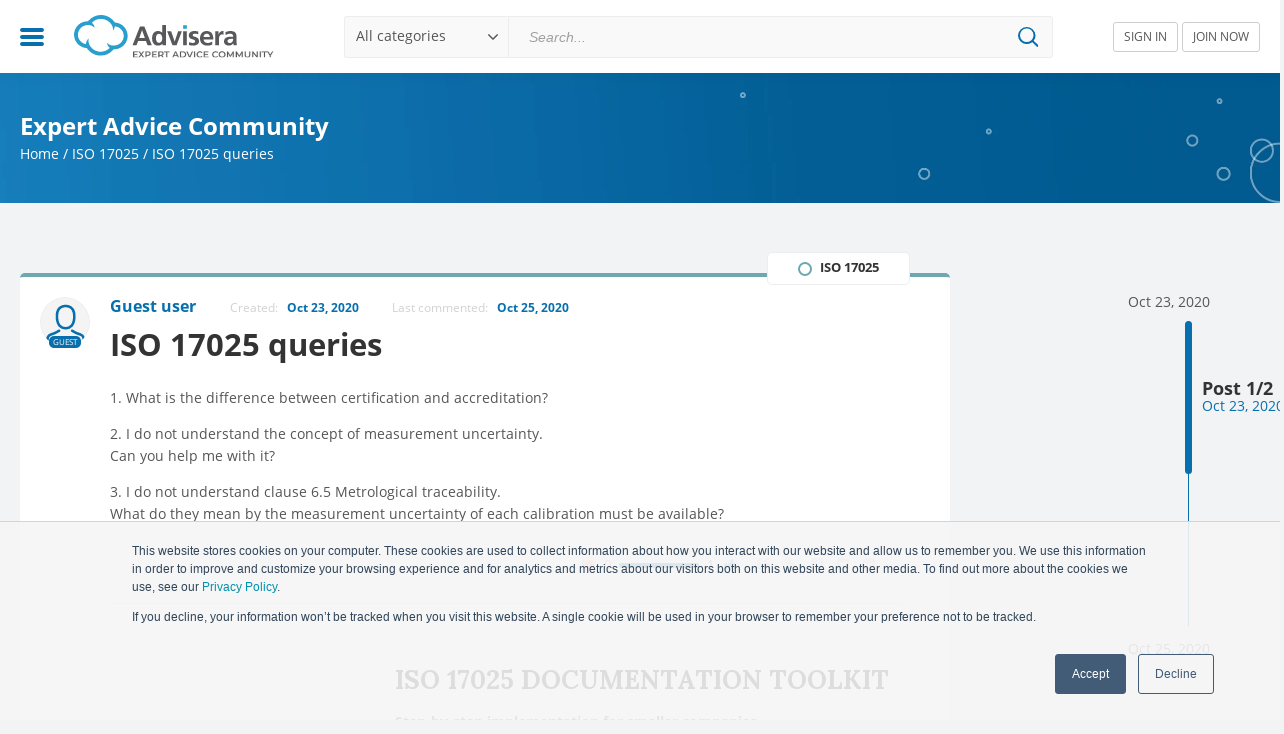

--- FILE ---
content_type: text/html; charset=UTF-8
request_url: https://community.advisera.com/topic/iso-17025-queries/
body_size: 15120
content:
<!DOCTYPE HTML>
<!--[if IE]>
<script type="text/javascript">window.location = "https://community.advisera.com/browser-update/";</script>
<![endif]-->
<html lang="en">

<head>
    <meta charset="utf-8">
    <meta name="format-detection" content="telephone=no">
    <meta name='viewport' content='width=device-width, initial-scale=1.0, maximum-scale=1.0, user-scalable=0' />
    <meta name="google-site-verification" content="69hKdI-LQH0McXIfGQwPWmQJHCKvwTBeGWXdBs5MVeI" />
    
<!-- Search Engine Optimization by Rank Math PRO - https://rankmath.com/ -->
<title>ISO 17025 queries</title>
<link data-rocket-preload as="style" href="https://fonts.googleapis.com/css?family=Lora%3A400%2C700&#038;subset=latin-ext&#038;display=swap" rel="preload">
<link href="https://fonts.googleapis.com/css?family=Lora%3A400%2C700&#038;subset=latin-ext&#038;display=swap" media="print" onload="this.media=&#039;all&#039;" rel="stylesheet">
<noscript data-wpr-hosted-gf-parameters=""><link rel="stylesheet" href="https://fonts.googleapis.com/css?family=Lora%3A400%2C700&#038;subset=latin-ext&#038;display=swap"></noscript>
<meta name="description" content="1. What is the difference between certification and accreditation?&nbsp;"/>
<meta name="robots" content="follow, noindex"/>
<meta property="og:locale" content="en_US" />
<meta property="og:type" content="article" />
<meta property="og:title" content="ISO 17025 queries" />
<meta property="og:description" content="1. What is the difference between certification and accreditation?&nbsp;" />
<meta property="og:url" content="https://community.advisera.com/topic/iso-17025-queries/" />
<meta property="og:site_name" content="Expert Advice Community" />
<meta property="og:image" content="https://community.advisera.com/wp-content/uploads/2019/11/advisera-social.png" />
<meta property="og:image:secure_url" content="https://community.advisera.com/wp-content/uploads/2019/11/advisera-social.png" />
<meta property="og:image:width" content="1200" />
<meta property="og:image:height" content="630" />
<meta property="og:image:alt" content="ISO 17025 queries" />
<meta property="og:image:type" content="image/png" />
<meta property="article:published_time" content="2020-10-23T14:54:27+00:00" />
<meta name="twitter:card" content="summary_large_image" />
<meta name="twitter:title" content="ISO 17025 queries" />
<meta name="twitter:description" content="1. What is the difference between certification and accreditation?&nbsp;" />
<meta name="twitter:image" content="https://community.advisera.com/wp-content/uploads/2019/11/advisera-social.png" />
<script type="application/ld+json" class="rank-math-schema-pro">{"@context":"https://schema.org","@graph":[{"@type":"Organization","@id":"https://community.advisera.com/#organization","name":"Advisera Expert Solutions Ltd","logo":{"@type":"ImageObject","@id":"https://community.advisera.com/#logo","url":"https://community.advisera.com/wp-content/uploads/2019/11/advisera-logo.png","contentUrl":"https://community.advisera.com/wp-content/uploads/2019/11/advisera-logo.png","caption":"Expert Advice Community","inLanguage":"en-US","width":"819","height":"207"}},{"@type":"WebSite","@id":"https://community.advisera.com/#website","url":"https://community.advisera.com","name":"Expert Advice Community","publisher":{"@id":"https://community.advisera.com/#organization"},"inLanguage":"en-US"},{"@type":"ImageObject","@id":"https://community.advisera.com/wp-content/uploads/2019/11/advisera-social.png","url":"https://community.advisera.com/wp-content/uploads/2019/11/advisera-social.png","width":"1200","height":"630","inLanguage":"en-US"},{"@type":"BreadcrumbList","@id":"https://community.advisera.com/topic/iso-17025-queries/#breadcrumb","itemListElement":[{"@type":"ListItem","position":"1","item":{"@id":"https://community.advisera.com","name":"Home"}},{"@type":"ListItem","position":"2","item":{"@id":"https://community.advisera.com/discussion/iso-17025/","name":"ISO 17025"}},{"@type":"ListItem","position":"3","item":{"@id":"https://community.advisera.com/topic/iso-17025-queries/","name":"ISO 17025 queries"}}]},{"@type":"WebPage","@id":"https://community.advisera.com/topic/iso-17025-queries/#webpage","url":"https://community.advisera.com/topic/iso-17025-queries/","name":"ISO 17025 queries","datePublished":"2020-10-23T14:54:27+00:00","dateModified":"2020-10-23T14:54:27+00:00","isPartOf":{"@id":"https://community.advisera.com/#website"},"primaryImageOfPage":{"@id":"https://community.advisera.com/wp-content/uploads/2019/11/advisera-social.png"},"inLanguage":"en-US","breadcrumb":{"@id":"https://community.advisera.com/topic/iso-17025-queries/#breadcrumb"}},{"@type":"Person","@id":"https://community.advisera.com/topic/iso-17025-queries/#author","name":"Guest user","image":{"@type":"ImageObject","@id":"https://secure.gravatar.com/avatar/5c199d92066a2dc3d84904dfc5bed3b287401b49aa1b974df9d23ddc67adc53b?s=96&amp;d=mm&amp;r=g","url":"https://secure.gravatar.com/avatar/5c199d92066a2dc3d84904dfc5bed3b287401b49aa1b974df9d23ddc67adc53b?s=96&amp;d=mm&amp;r=g","caption":"Guest user","inLanguage":"en-US"},"worksFor":{"@id":"https://community.advisera.com/#organization"}},{"@type":"Article","headline":"ISO 17025 queries","datePublished":"2020-10-23T14:54:27+00:00","dateModified":"2020-10-23T14:54:27+00:00","articleSection":"ISO 17025","author":{"@id":"https://community.advisera.com/topic/iso-17025-queries/#author","name":"Guest user"},"publisher":{"@id":"https://community.advisera.com/#organization"},"description":"1. What is the difference between certification and accreditation?&nbsp;","name":"ISO 17025 queries","@id":"https://community.advisera.com/topic/iso-17025-queries/#richSnippet","isPartOf":{"@id":"https://community.advisera.com/topic/iso-17025-queries/#webpage"},"image":{"@id":"https://community.advisera.com/wp-content/uploads/2019/11/advisera-social.png"},"inLanguage":"en-US","mainEntityOfPage":{"@id":"https://community.advisera.com/topic/iso-17025-queries/#webpage"}}]}</script>
<!-- /Rank Math WordPress SEO plugin -->

<link href='https://fonts.gstatic.com' crossorigin rel='preconnect' />
<link rel="alternate" title="oEmbed (JSON)" type="application/json+oembed" href="https://community.advisera.com/wp-json/oembed/1.0/embed?url=https%3A%2F%2Fcommunity.advisera.com%2Ftopic%2Fiso-17025-queries%2F" />
<link rel="alternate" title="oEmbed (XML)" type="text/xml+oembed" href="https://community.advisera.com/wp-json/oembed/1.0/embed?url=https%3A%2F%2Fcommunity.advisera.com%2Ftopic%2Fiso-17025-queries%2F&#038;format=xml" />
<style id='wp-img-auto-sizes-contain-inline-css' type='text/css'>
img:is([sizes=auto i],[sizes^="auto," i]){contain-intrinsic-size:3000px 1500px}
/*# sourceURL=wp-img-auto-sizes-contain-inline-css */
</style>
<style id='wp-emoji-styles-inline-css' type='text/css'>

	img.wp-smiley, img.emoji {
		display: inline !important;
		border: none !important;
		box-shadow: none !important;
		height: 1em !important;
		width: 1em !important;
		margin: 0 0.07em !important;
		vertical-align: -0.1em !important;
		background: none !important;
		padding: 0 !important;
	}
/*# sourceURL=wp-emoji-styles-inline-css */
</style>
<style id='classic-theme-styles-inline-css' type='text/css'>
/*! This file is auto-generated */
.wp-block-button__link{color:#fff;background-color:#32373c;border-radius:9999px;box-shadow:none;text-decoration:none;padding:calc(.667em + 2px) calc(1.333em + 2px);font-size:1.125em}.wp-block-file__button{background:#32373c;color:#fff;text-decoration:none}
/*# sourceURL=/wp-includes/css/classic-themes.min.css */
</style>
<link data-minify="1" rel='stylesheet' id='single-topic-css' href='https://community.advisera.com/wp-content/cache/min/1/wp-content/themes/eac/public/single-topic.css?ver=1767945568' type='text/css' media='all' />
<link rel="https://api.w.org/" href="https://community.advisera.com/wp-json/" /><link rel="EditURI" type="application/rsd+xml" title="RSD" href="https://community.advisera.com/xmlrpc.php?rsd" />
<meta name="generator" content="WordPress 6.9" />
<link rel='shortlink' href='https://community.advisera.com/?p=10406' />
<link rel="icon" href="https://community.advisera.com/wp-content/uploads/2019/09/favicon-2.png" sizes="32x32" />
<link rel="icon" href="https://community.advisera.com/wp-content/uploads/2019/09/favicon-2.png" sizes="192x192" />
<link rel="apple-touch-icon" href="https://community.advisera.com/wp-content/uploads/2019/09/favicon-2.png" />
<meta name="msapplication-TileImage" content="https://community.advisera.com/wp-content/uploads/2019/09/favicon-2.png" />
		<style type="text/css" id="wp-custom-css">
			.recaptcha-wrapper {
    width: 100%;
    max-width: 100%;
    overflow: hidden;
    margin: 10px 0;
}
.recaptcha-wrapper .cf-turnstile iframe {
	width: 100% !important;
}		</style>
		<noscript><style id="rocket-lazyload-nojs-css">.rll-youtube-player, [data-lazy-src]{display:none !important;}</style></noscript>    <link rel="dns-prefetch" href="https://connect.facebook.net">
    <link rel="dns-prefetch" href="https://www.googletagmanager.com">
    <link rel="dns-prefetch" href="https://fonts.gstatic.com">
    <link rel="dns-prefetch" href="https://www.gstatic.com">
    <link rel="dns-prefetch" href="https://www.google.com">
    <link data-minify="1" rel="preload" as="style" href="https://community.advisera.com/wp-content/cache/min/1/wp-content/themes/eac/public/fonts.css?ver=1767945550">
    <link data-minify="1" rel="stylesheet" type="text/css" href="https://community.advisera.com/wp-content/cache/min/1/wp-content/themes/eac/public/fonts.css?ver=1767945550">
    

    <script type="text/javascript">
        if (navigator.appName.indexOf("Internet Explorer") !== -1 || navigator.userAgent.match(/Trident.*rv[ :]*11\./)) {
            window.location = "https://community.advisera.com/browser-update/";
        }
    </script>
            <script>
            (function(w, d, s, l, i) {
                w[l] = w[l] || [];
                w[l].push({
                    'gtm.start': new Date().getTime(),
                    event: 'gtm.js'
                });
                var f = d.getElementsByTagName(s)[0],
                    j = d.createElement(s),
                    dl = l != 'dataLayer' ? '&l=' + l : '';
                j.async = true;
                j.src =
                    'https://www.googletagmanager.com/gtm.js?id=' + i + dl;
                f.parentNode.insertBefore(j, f);
            })(window, document, 'script', 'dataLayer', 'GTM-W8Z7FV');
        </script>
    <style id='global-styles-inline-css' type='text/css'>
:root{--wp--preset--aspect-ratio--square: 1;--wp--preset--aspect-ratio--4-3: 4/3;--wp--preset--aspect-ratio--3-4: 3/4;--wp--preset--aspect-ratio--3-2: 3/2;--wp--preset--aspect-ratio--2-3: 2/3;--wp--preset--aspect-ratio--16-9: 16/9;--wp--preset--aspect-ratio--9-16: 9/16;--wp--preset--color--black: #000000;--wp--preset--color--cyan-bluish-gray: #abb8c3;--wp--preset--color--white: #ffffff;--wp--preset--color--pale-pink: #f78da7;--wp--preset--color--vivid-red: #cf2e2e;--wp--preset--color--luminous-vivid-orange: #ff6900;--wp--preset--color--luminous-vivid-amber: #fcb900;--wp--preset--color--light-green-cyan: #7bdcb5;--wp--preset--color--vivid-green-cyan: #00d084;--wp--preset--color--pale-cyan-blue: #8ed1fc;--wp--preset--color--vivid-cyan-blue: #0693e3;--wp--preset--color--vivid-purple: #9b51e0;--wp--preset--gradient--vivid-cyan-blue-to-vivid-purple: linear-gradient(135deg,rgb(6,147,227) 0%,rgb(155,81,224) 100%);--wp--preset--gradient--light-green-cyan-to-vivid-green-cyan: linear-gradient(135deg,rgb(122,220,180) 0%,rgb(0,208,130) 100%);--wp--preset--gradient--luminous-vivid-amber-to-luminous-vivid-orange: linear-gradient(135deg,rgb(252,185,0) 0%,rgb(255,105,0) 100%);--wp--preset--gradient--luminous-vivid-orange-to-vivid-red: linear-gradient(135deg,rgb(255,105,0) 0%,rgb(207,46,46) 100%);--wp--preset--gradient--very-light-gray-to-cyan-bluish-gray: linear-gradient(135deg,rgb(238,238,238) 0%,rgb(169,184,195) 100%);--wp--preset--gradient--cool-to-warm-spectrum: linear-gradient(135deg,rgb(74,234,220) 0%,rgb(151,120,209) 20%,rgb(207,42,186) 40%,rgb(238,44,130) 60%,rgb(251,105,98) 80%,rgb(254,248,76) 100%);--wp--preset--gradient--blush-light-purple: linear-gradient(135deg,rgb(255,206,236) 0%,rgb(152,150,240) 100%);--wp--preset--gradient--blush-bordeaux: linear-gradient(135deg,rgb(254,205,165) 0%,rgb(254,45,45) 50%,rgb(107,0,62) 100%);--wp--preset--gradient--luminous-dusk: linear-gradient(135deg,rgb(255,203,112) 0%,rgb(199,81,192) 50%,rgb(65,88,208) 100%);--wp--preset--gradient--pale-ocean: linear-gradient(135deg,rgb(255,245,203) 0%,rgb(182,227,212) 50%,rgb(51,167,181) 100%);--wp--preset--gradient--electric-grass: linear-gradient(135deg,rgb(202,248,128) 0%,rgb(113,206,126) 100%);--wp--preset--gradient--midnight: linear-gradient(135deg,rgb(2,3,129) 0%,rgb(40,116,252) 100%);--wp--preset--font-size--small: 13px;--wp--preset--font-size--medium: 20px;--wp--preset--font-size--large: 36px;--wp--preset--font-size--x-large: 42px;--wp--preset--spacing--20: 0.44rem;--wp--preset--spacing--30: 0.67rem;--wp--preset--spacing--40: 1rem;--wp--preset--spacing--50: 1.5rem;--wp--preset--spacing--60: 2.25rem;--wp--preset--spacing--70: 3.38rem;--wp--preset--spacing--80: 5.06rem;--wp--preset--shadow--natural: 6px 6px 9px rgba(0, 0, 0, 0.2);--wp--preset--shadow--deep: 12px 12px 50px rgba(0, 0, 0, 0.4);--wp--preset--shadow--sharp: 6px 6px 0px rgba(0, 0, 0, 0.2);--wp--preset--shadow--outlined: 6px 6px 0px -3px rgb(255, 255, 255), 6px 6px rgb(0, 0, 0);--wp--preset--shadow--crisp: 6px 6px 0px rgb(0, 0, 0);}:where(.is-layout-flex){gap: 0.5em;}:where(.is-layout-grid){gap: 0.5em;}body .is-layout-flex{display: flex;}.is-layout-flex{flex-wrap: wrap;align-items: center;}.is-layout-flex > :is(*, div){margin: 0;}body .is-layout-grid{display: grid;}.is-layout-grid > :is(*, div){margin: 0;}:where(.wp-block-columns.is-layout-flex){gap: 2em;}:where(.wp-block-columns.is-layout-grid){gap: 2em;}:where(.wp-block-post-template.is-layout-flex){gap: 1.25em;}:where(.wp-block-post-template.is-layout-grid){gap: 1.25em;}.has-black-color{color: var(--wp--preset--color--black) !important;}.has-cyan-bluish-gray-color{color: var(--wp--preset--color--cyan-bluish-gray) !important;}.has-white-color{color: var(--wp--preset--color--white) !important;}.has-pale-pink-color{color: var(--wp--preset--color--pale-pink) !important;}.has-vivid-red-color{color: var(--wp--preset--color--vivid-red) !important;}.has-luminous-vivid-orange-color{color: var(--wp--preset--color--luminous-vivid-orange) !important;}.has-luminous-vivid-amber-color{color: var(--wp--preset--color--luminous-vivid-amber) !important;}.has-light-green-cyan-color{color: var(--wp--preset--color--light-green-cyan) !important;}.has-vivid-green-cyan-color{color: var(--wp--preset--color--vivid-green-cyan) !important;}.has-pale-cyan-blue-color{color: var(--wp--preset--color--pale-cyan-blue) !important;}.has-vivid-cyan-blue-color{color: var(--wp--preset--color--vivid-cyan-blue) !important;}.has-vivid-purple-color{color: var(--wp--preset--color--vivid-purple) !important;}.has-black-background-color{background-color: var(--wp--preset--color--black) !important;}.has-cyan-bluish-gray-background-color{background-color: var(--wp--preset--color--cyan-bluish-gray) !important;}.has-white-background-color{background-color: var(--wp--preset--color--white) !important;}.has-pale-pink-background-color{background-color: var(--wp--preset--color--pale-pink) !important;}.has-vivid-red-background-color{background-color: var(--wp--preset--color--vivid-red) !important;}.has-luminous-vivid-orange-background-color{background-color: var(--wp--preset--color--luminous-vivid-orange) !important;}.has-luminous-vivid-amber-background-color{background-color: var(--wp--preset--color--luminous-vivid-amber) !important;}.has-light-green-cyan-background-color{background-color: var(--wp--preset--color--light-green-cyan) !important;}.has-vivid-green-cyan-background-color{background-color: var(--wp--preset--color--vivid-green-cyan) !important;}.has-pale-cyan-blue-background-color{background-color: var(--wp--preset--color--pale-cyan-blue) !important;}.has-vivid-cyan-blue-background-color{background-color: var(--wp--preset--color--vivid-cyan-blue) !important;}.has-vivid-purple-background-color{background-color: var(--wp--preset--color--vivid-purple) !important;}.has-black-border-color{border-color: var(--wp--preset--color--black) !important;}.has-cyan-bluish-gray-border-color{border-color: var(--wp--preset--color--cyan-bluish-gray) !important;}.has-white-border-color{border-color: var(--wp--preset--color--white) !important;}.has-pale-pink-border-color{border-color: var(--wp--preset--color--pale-pink) !important;}.has-vivid-red-border-color{border-color: var(--wp--preset--color--vivid-red) !important;}.has-luminous-vivid-orange-border-color{border-color: var(--wp--preset--color--luminous-vivid-orange) !important;}.has-luminous-vivid-amber-border-color{border-color: var(--wp--preset--color--luminous-vivid-amber) !important;}.has-light-green-cyan-border-color{border-color: var(--wp--preset--color--light-green-cyan) !important;}.has-vivid-green-cyan-border-color{border-color: var(--wp--preset--color--vivid-green-cyan) !important;}.has-pale-cyan-blue-border-color{border-color: var(--wp--preset--color--pale-cyan-blue) !important;}.has-vivid-cyan-blue-border-color{border-color: var(--wp--preset--color--vivid-cyan-blue) !important;}.has-vivid-purple-border-color{border-color: var(--wp--preset--color--vivid-purple) !important;}.has-vivid-cyan-blue-to-vivid-purple-gradient-background{background: var(--wp--preset--gradient--vivid-cyan-blue-to-vivid-purple) !important;}.has-light-green-cyan-to-vivid-green-cyan-gradient-background{background: var(--wp--preset--gradient--light-green-cyan-to-vivid-green-cyan) !important;}.has-luminous-vivid-amber-to-luminous-vivid-orange-gradient-background{background: var(--wp--preset--gradient--luminous-vivid-amber-to-luminous-vivid-orange) !important;}.has-luminous-vivid-orange-to-vivid-red-gradient-background{background: var(--wp--preset--gradient--luminous-vivid-orange-to-vivid-red) !important;}.has-very-light-gray-to-cyan-bluish-gray-gradient-background{background: var(--wp--preset--gradient--very-light-gray-to-cyan-bluish-gray) !important;}.has-cool-to-warm-spectrum-gradient-background{background: var(--wp--preset--gradient--cool-to-warm-spectrum) !important;}.has-blush-light-purple-gradient-background{background: var(--wp--preset--gradient--blush-light-purple) !important;}.has-blush-bordeaux-gradient-background{background: var(--wp--preset--gradient--blush-bordeaux) !important;}.has-luminous-dusk-gradient-background{background: var(--wp--preset--gradient--luminous-dusk) !important;}.has-pale-ocean-gradient-background{background: var(--wp--preset--gradient--pale-ocean) !important;}.has-electric-grass-gradient-background{background: var(--wp--preset--gradient--electric-grass) !important;}.has-midnight-gradient-background{background: var(--wp--preset--gradient--midnight) !important;}.has-small-font-size{font-size: var(--wp--preset--font-size--small) !important;}.has-medium-font-size{font-size: var(--wp--preset--font-size--medium) !important;}.has-large-font-size{font-size: var(--wp--preset--font-size--large) !important;}.has-x-large-font-size{font-size: var(--wp--preset--font-size--x-large) !important;}
/*# sourceURL=global-styles-inline-css */
</style>
<meta name="generator" content="WP Rocket 3.20.3" data-wpr-features="wpr_lazyload_images wpr_minify_css wpr_desktop" /></head>

<body class="wp-singular adpress_topic-template-default single single-adpress_topic postid-10406 wp-theme-eac">
    
                    <!-- Google Tag Manager (noscript) -->
            <noscript><iframe src="https://www.googletagmanager.com/ns.html?id=GTM-W8Z7FV" height="0" width="0" style="display:none;visibility:hidden"></iframe></noscript>
            <!-- End Google Tag Manager (noscript) -->
        
        <script type="text/javascript">
            window.isHome = "";
            window.isLoggedIn = false;
            window.visitorsCanVote = 1;
            window.apiRoot = "https://community.advisera.com";
            window.canAssignTopics = ""
            window.canPinTopics = ""
            window.profileUrl = "https://community.advisera.com/user/{display_name}/{id}/";
            window.searchTagsUrl = "https://community.advisera.com/wp-json/adpress-tags/search";
            window.searchTagsByIdUrl = "https://community.advisera.com/wp-json/adpress-tags/get-by-ids";
            window.searchItemsUrl = "https://community.advisera.com/wp-json/adpress-topics/get-search-suggestions";
            //SEARCH TAGS BY ID URL
            //window.searchTagsByIdUrl = "https://community.advisera.com/wp-json/adpress-tags/search";

            //SAVE OR REMOVE BOOKMARK URL
            window.bookmarkUrl = "https://community.advisera.com/wp-json/adpress-bookmarks/bookmark/store";
            window.assignUrl = "https://community.advisera.com/wp-json/adpress-bookmarks/bookmark/assign";

            window.findUserUrl = "https://community.advisera.com/wp-json/users/find";
            window.wpNonce = "2cccde31ac";
            window.loginURL = "https://community.advisera.com/sign-in/";
            window.tinyMCEMentionsStylesUrl = "https://community.advisera.com/wp-content/themes/eac/public/tinymce-custom.css";
            window.textMentionSomeone = "Start typing someone's name to mention";
            window.textPost = "Post ";
            window.defaultErrorMessage = "An error occurred please try again";
            window.textVerificationEmailSent = "We've sent you an email with an activation link. Please check your inbox and follow the instructions in the email.";
            window.defaultSuccessMessage = "Success!";
            window.php_session = [];
            window.profileImageUploadUrl = "https://community.advisera.com/wp-json/user/change-profile-image";
            window.changePasswordUrl = "https://community.advisera.com/wp-json/user/change-password";
            window.redirectUserUrl = "https://community.advisera.com/user/redirect/{id}/";
            window.resendVerificationEmail = "https://community.advisera.com/wp-json/user/resend-verification-email";
                            window.myUser = {"user_email":null,"ID":0};
            
            window.pinTopicUrl = "https://community.advisera.com/wp-json/pinned-topics/pinned-topic/store";

            //JS TEXT
            window.copiedText = 'Copied';
            window.saveBookmark = 'Bookmark saved';
            window.deleteBookmark = 'Bookmark deleted';
            window.selectText = 'Select';
            window.sendingEmail = 'Sending email';
            window.noResultsFoundText = 'No results found for {{query}}';

            //JS default image
            window.defaultUserImage = 'https://community.advisera.com/wp-content/themes/eac/public/img/user-dummy2.svg';

            window.addExtraEditorPlugin = function(plugin) {

                if (!window.extraEditorPlugins) {
                    window.extraEditorPlugins = '';
                }

                window.extraEditorPlugins += ' ' + plugin + ' ';
            };

            window.addExtraToolbarPlugin = function(plugin) {

                if (!window.extraToolbarPlugins) {
                    window.extraToolbarPlugins = '';
                }

                window.extraToolbarPlugins += ' ' + plugin + ' ';
            };



                    </script>
        
        <div data-rocket-location-hash="081ca16f9c1c750218348a9e02a576e5" class="Alertify">
	<ul>
		
	</ul>
</div>        
        <header data-rocket-location-hash="33bf50db96d00c94b337b875418c7765" class="site_header">
            <div data-rocket-location-hash="6f393f0a02ff7b022d4fc138495a57b5" class="Header">
                <div data-rocket-location-hash="8d931b4b1993cf386dfdeb9d2ccb71cf" class="Header--menu">
                    <a href="#" class="Header--hamburger" id="toogle_menu"></a>
                    <div class="Header--mainMenu" id="mainMenu_dropdown">
                        <div class="Header--mainMenu__top">
                            <div class="Header--mainMenu__utility_menu">
                                <ul>
                                    <li class=""><a href="https://community.advisera.com" class="Link">New threads</a></li>
                                    <li class=""><a href="https://community.advisera.com/?sortBy=top-rated" class="Link">Top rated</a></li>
                                </ul>
                                <ul>
                                    <li class=""><a href="https://community.advisera.com/?sortBy=last-commented" class="Link">Last commented</a></li>
                                    <li class=""><a href="https://community.advisera.com/?sortBy=most-commented" class="Link">Most commented</a></li>
                                </ul>
                            </div>
                        </div>
                        <div class="Header--mainMenu__middle">
                            <div class="Header--mainMenu__category_menu">
                                <ul>
                                                                                                                        <li>
                                                                                        <a href="https://community.advisera.com/discussion/iso-9001/" class="link" data-value="9">
                                                <i class="categoryCirlce" style="border-color: #f7ab33"></i>
                                                <span>ISO 9001</span>
                                            </a>
                                            </li>
                                                                                                                            <li>
                                                                                        <a href="https://community.advisera.com/discussion/iso-27001-iso-22301/" class="link" data-value="10">
                                                <i class="categoryCirlce" style="border-color: #748b97"></i>
                                                <span>ISO 27001 &amp; 22301</span>
                                            </a>
                                            </li>
                                                                                                                            <li>
                                                                                        <a href="https://community.advisera.com/discussion/eu-gdpr/" class="link" data-value="11">
                                                <i class="categoryCirlce" style="border-color: #4296f0"></i>
                                                <span>EU GDPR</span>
                                            </a>
                                            </li>
                                                                                                                            <li>
                                                                                        <a href="https://community.advisera.com/discussion/iso-13485-eu-mdr/" class="link" data-value="17">
                                                <i class="categoryCirlce" style="border-color: #20c3a8"></i>
                                                <span>ISO 13485 &amp; EU MDR</span>
                                            </a>
                                            </li>
                                                                                                                            <li>
                                                                                        <a href="https://community.advisera.com/discussion/iso-14001/" class="link" data-value="21">
                                                <i class="categoryCirlce" style="border-color: #4c9d48"></i>
                                                <span>ISO 14001</span>
                                            </a>
                                            </li>
                                                                                                                            <li>
                                                                                        <a href="https://community.advisera.com/discussion/iso-45001-ohsas-18001/" class="link" data-value="30">
                                                <i class="categoryCirlce" style="border-color: #23c0f1"></i>
                                                <span>ISO 45001 / OHSAS 18001</span>
                                            </a>
                                            </li>
                                                                                                                            <li>
                                                                                        <a href="https://community.advisera.com/discussion/as9100/" class="link" data-value="35">
                                                <i class="categoryCirlce" style="border-color: #90a4e2"></i>
                                                <span>AS9100</span>
                                            </a>
                                            </li>
                                                                                                                            <li>
                                                                                        <a href="https://community.advisera.com/discussion/iatf-16949/" class="link" data-value="36">
                                                <i class="categoryCirlce" style="border-color: #9f4545"></i>
                                                <span>IATF 16949</span>
                                            </a>
                                            </li>
                                                                                                                            <li>
                                                                                        <a href="https://community.advisera.com/discussion/iso-17025/" class="link" data-value="37">
                                                <i class="categoryCirlce" style="border-color: #6da8b1"></i>
                                                <span>ISO 17025</span>
                                            </a>
                                            </li>
                                                                                                                            <li>
                                                                                        <a href="https://community.advisera.com/discussion/itil-iso-20000/" class="link" data-value="38">
                                                <i class="categoryCirlce" style="border-color: #0f75bc"></i>
                                                <span>ITIL &amp; ISO 20000</span>
                                            </a>
                                            </li>
                                                                        </ul>
                                                            </div>
                        </div>
                        <div class="Header--mainMenu__bottom">
                            <div class="menu-main-menu-container"><ul id="menu-main-menu" class="menu"><li id="menu-item-237" class="menu-item menu-item-type-custom menu-item-object-custom menu-item-237"><a target="_blank" href="https://advisera.com/">Advisera Home</a></li>
<li id="menu-item-330" class="menu-item menu-item-type-custom menu-item-object-custom menu-item-330"><a target="_blank" href="https://advisera.com/about/">About us</a></li>
<li id="menu-item-331" class="menu-item menu-item-type-custom menu-item-object-custom menu-item-331"><a target="_blank" href="https://help.advisera.com/">FAQ</a></li>
<li id="menu-item-332" class="menu-item menu-item-type-custom menu-item-object-custom menu-item-332"><a target="_blank" href="https://advisera.com/terms/">Privacy and Terms</a></li>
</ul></div>                        </div>
                    </div>
                </div>
                <div data-rocket-location-hash="76b4c1adbfeabd8acbb5011860986c9d" class="Header--logo">
                    <a href="https://community.advisera.com/">
                        <img width="200" height="47" data-no-lazy="1" alt="Advisera" src="https://community.advisera.com/wp-content/themes/eac/assets/img/advisera-expert-advice-community.svg" />
                    </a>
                </div>
                <div data-rocket-location-hash="84bac122f9d7d5f0cd804b68b239bf5a" class="Header--search">
                    <form id="searchForm" method="GET" action="/search/page/1/">
                        <!-- CUSTOM SELECT -->
                        <div class="Selectholder">
                            <input type="hidden" name="adpress-category" />
                            <div class="chosenValue"></div>
                            <div class="dropdown">
                                <ul>
                                                                            <li selected="selected"><a class="Link" data-value="">All categories</a></li>
                                    
                                                                                                                        <li>
                                                <a href="https://community.advisera.com/discussion/iso-9001/" class="Link" data-value="9">
                                                    <i class="categoryCirlce" style="border-color: #f7ab33"></i>
                                                    <span>ISO 9001</span>
                                                </a>
                                            </li>
                                                                                                                                                                <li>
                                                <a href="https://community.advisera.com/discussion/iso-27001-iso-22301/" class="Link" data-value="10">
                                                    <i class="categoryCirlce" style="border-color: #748b97"></i>
                                                    <span>ISO 27001 &amp; 22301</span>
                                                </a>
                                            </li>
                                                                                                                                                                <li>
                                                <a href="https://community.advisera.com/discussion/eu-gdpr/" class="Link" data-value="11">
                                                    <i class="categoryCirlce" style="border-color: #4296f0"></i>
                                                    <span>EU GDPR</span>
                                                </a>
                                            </li>
                                                                                                                                                                <li>
                                                <a href="https://community.advisera.com/discussion/iso-13485-eu-mdr/" class="Link" data-value="17">
                                                    <i class="categoryCirlce" style="border-color: #20c3a8"></i>
                                                    <span>ISO 13485 &amp; EU MDR</span>
                                                </a>
                                            </li>
                                                                                                                                                                <li>
                                                <a href="https://community.advisera.com/discussion/iso-14001/" class="Link" data-value="21">
                                                    <i class="categoryCirlce" style="border-color: #4c9d48"></i>
                                                    <span>ISO 14001</span>
                                                </a>
                                            </li>
                                                                                                                                                                <li>
                                                <a href="https://community.advisera.com/discussion/iso-45001-ohsas-18001/" class="Link" data-value="30">
                                                    <i class="categoryCirlce" style="border-color: #23c0f1"></i>
                                                    <span>ISO 45001 / OHSAS 18001</span>
                                                </a>
                                            </li>
                                                                                                                                                                <li>
                                                <a href="https://community.advisera.com/discussion/as9100/" class="Link" data-value="35">
                                                    <i class="categoryCirlce" style="border-color: #90a4e2"></i>
                                                    <span>AS9100</span>
                                                </a>
                                            </li>
                                                                                                                                                                <li>
                                                <a href="https://community.advisera.com/discussion/iatf-16949/" class="Link" data-value="36">
                                                    <i class="categoryCirlce" style="border-color: #9f4545"></i>
                                                    <span>IATF 16949</span>
                                                </a>
                                            </li>
                                                                                                                                                                <li>
                                                <a href="https://community.advisera.com/discussion/iso-17025/" class="Link" data-value="37">
                                                    <i class="categoryCirlce" style="border-color: #6da8b1"></i>
                                                    <span>ISO 17025</span>
                                                </a>
                                            </li>
                                                                                                                                                                <li>
                                                <a href="https://community.advisera.com/discussion/itil-iso-20000/" class="Link" data-value="38">
                                                    <i class="categoryCirlce" style="border-color: #0f75bc"></i>
                                                    <span>ITIL &amp; ISO 20000</span>
                                                </a>
                                            </li>
                                                                                                                                                </ul>
                            </div>
                        </div>
                        <!-- CUSTOM SELECT -->
                        <div class="Searchholder">
                            <div class="typeahead__container">
                                <div class="typeahead__field">
                                    <div class="typeahead__query">
                                        <input class="search-typeahead" name="search" autocomplete="off" type="text" placeholder="Search..." value="" />
                                    </div>
                                </div>
                            </div>
                            <div class="search-icon"></div>
                        </div>
                    </form>
                </div>
                <div data-rocket-location-hash="84cf01ba91236f4f97eaec248f639c06" class="Header--toggleSearch">
                    <a href="#" id="toogle_search"></a>
                </div>
                <div data-rocket-location-hash="a7bc76928df9d6e8dd69429a037edc63" class="Header--language">
                    <div class="Languageholder">
                        <select>
                            <option>HR</option>
                            <option>EN</option>
                        </select>
                    </div>
                </div>
                                    <div data-rocket-location-hash="ce16d9d4a510c939e5252d0d9f1605a3" class="Header--user phone">
                        <div class="Userdropdown">
                            <div class="Userimage"></div>
                            <i class="caret"></i>
                            <div class="dropdownMenu">
                                <div class="dropdown-arrow"></div>
                                <ul>
                                    <li><a href="https://community.advisera.com/sign-in/?redirect=https%3A%2F%2Fcommunity.advisera.com%2Ftopic%2Fiso-17025-queries%2F" class="Link" rel="nofollow">Sign In</a></a></li>
                                    <li><a href="https://community.advisera.com/sign-up/?user" class="Link">Join Now</a></li>
                                </ul>
                            </div>
                        </div>
                    </div>
                    <div data-rocket-location-hash="e076c5215286b17dc0f40b331271f100" class="Header--signup">
                        <a href="https://community.advisera.com/sign-in/?redirect=https%3A%2F%2Fcommunity.advisera.com%2Ftopic%2Fiso-17025-queries%2F" class="button small transparent sing-in" rel="nofollow">SIGN IN</a>
                        <a href="https://community.advisera.com/sign-up/?user" class="button small transparent sign-up">JOIN NOW</a>
                    </div>
                            </div>
        </header><script type="text/javascript">
    window.shouldDeleteTopicForm = false;
    //window.editorFormHeight = 93;
    window.addExtraEditorPlugin('autoresize');
    window.topicDate = "Oct 23, 2020";
    window.topic_id = 10406;
</script>
    <div data-rocket-location-hash="681150eb5211e96f5ec753133ef8d9c9" class="heading">
        <div data-rocket-location-hash="4359e41353bbb8c4456255ac32aa245f" class="sizer">
            <div data-rocket-location-hash="5c275d5f498b2c551af9e79c82b363eb" class="title_row">
                <h2>Expert Advice Community</h2><p class="breadcrumbs">
                    <span>
                        <span>
                            <a href="https://community.advisera.com">Home</a> / 
                            <a href="https://community.advisera.com/discussion/iso-17025/">ISO 17025</a> /  <span class="breadcrumb_last" aria-current="page">ISO 17025 queries</span>
                        </span>
                    </span>
                </p>            </div>
        </div>
    </div>



    <div data-rocket-location-hash="27a560934c71b2384861328c04de9539" class="Topicheader--sticky" style="border-top-color: #6da8b1;">
            <div data-rocket-location-hash="7bc9f06f47ccf6f8470244cec87a682f" class="inner">
                            <div data-rocket-location-hash="284669fff7349804c8c8ef31c6412701" class="image">
                        <span class="user__tag">Guest</span>


                </div>
                        <div data-rocket-location-hash="013a4fd156f1ccfa06188c9361aded07" class="title">
                <h2>ISO 17025 queries</h2>
            </div>
            <div data-rocket-location-hash="79e7560acb0a9633f39ab3ff373dd06d" class="utility">
                                    <a href="https://community.advisera.com/discussion/iso-17025/" class="Topic--categoryLink">
                        <i class="categoryCirlce" style="border-color: #6da8b1"></i>
                        <span>ISO 17025</span>
                    </a>
                                                                    <a href="https://community.advisera.com/topic/iso-17025-queries/" class="Link copy-link inFixed"><i class="fa fa-link"></i></a>
            </div>
            <div data-rocket-location-hash="66d1dbad7c5aa7794d5afdf19df950a3" class="reply">
                <button class="replyToTopic button primary full"><i class="fa fa-reply" aria-hidden="true"></i>&nbsp;&nbsp;Reply</button>
            </div>
        </div>
        </div>

        <div data-rocket-location-hash="b915ef1b3d9c41748cd854ea2ff15d6e" class="comment_div"><i class="fa fa-quote-left"></i>&nbsp;&nbsp;Quote</div>

        <div data-rocket-location-hash="09def70e2a0cd4b18bc271fd6604bdf3" class="Topicouter">
            <div data-rocket-location-hash="568c865c72ddc82818ac6a70d6b914c0" class="Singletopic" data-author-id="496" data-display-name="Guest user">
                <div data-rocket-location-hash="c78026edd61b72171f9bf909b09f398f" class="content">
                                            <div class="Singletop--main" style="border-top-color: #6da8b1;">
                                                    <div class="Topic--holder">
                                <div class="Topic--heading">
                                    <a href="https://community.advisera.com/user/guest-user/496/" rel="nofollow" >
                                                                                    <div class="image">
                                                    <span class="user__tag">Guest</span>


                                            </div>
                                                                            </a>
                                    <div class="title">
                                        <div data-rocket-location-hash="49b60eb31ae3894a47bb8e7ed892f96e">
                                            <a href="https://community.advisera.com/user/guest-user/496/" class="Link username" rel="nofollow"><b>Guest user</b></a>
                                            <span class="lastEdit">
                                                Created:                                                 &nbsp;
                                                <span class="lastEdit--value">Oct 23, 2020</span>
                                            </span>
                                                                                            <span class="lastEdit">
                                                    Last commented:                                                     &nbsp;
                                                    <span class="lastEdit--value">Oct 25, 2020</span>
                                                </span>
                                                                                    </div>
                                        <h1>ISO 17025 queries</h1>
                                    </div>
                                                                            <div class="Topic--categoryLink">
                                            <a href="https://community.advisera.com/discussion/iso-17025/" class="Topic--categoryLink--a">
                                                <i class="categoryCirlce" style="border-color: #6da8b1"></i>
                                                <span>ISO 17025</span>
                                            </a>
                                                                                    </div>
                                                                    </div>
                                <div class="Topic--content">
                                    <p>1. What is the difference between certification and accreditation?&nbsp;</p>
<p>2. I do not understand the concept of measurement uncertainty.&nbsp;<br />Can you help me with it?&nbsp;</p>
<p>3. I do not understand clause 6.5 Metrological traceability.&nbsp;<br />What do they mean by the measurement uncertainty of each calibration must be available?</p>                                </div>
                                <div class="Topic--actions">
                                                                        <div class="small-actions">
                                        <div class="votes">
                                                                                        <span class="Rating topic-rating topic-rating-10406">
                                                <span class="Rating--down downvote-topic " data-id="10406"><i class="fa fa-thumbs-down" aria-hidden="true"></i></span>
                                                <span class="VoteCount negative">0</span>
                                                <span class="Loader">
                                                    <span class="Negative" style="width: 0%"></span>
                                                </span>
                                                <span class="VoteCount positive">1</span>
                                                <span class="Rating--up upvote-topic" data-id="10406"><i class="fa fa-thumbs-up" aria-hidden="true"></i></span>
                                            </span>
                                        </div>
                                        <a href="#" class="Link comment_topic"><i class="fa fa-quote-left"></i></a>
                                                                                <a href="https://community.advisera.com/topic/iso-17025-queries/" class="Link copy-link"><i class="fa fa-link"></i></a>
                                        <a href="#" class="Link"><i class="fa fa-facebook-official facebook-share"></i></a>
                                        <a href="#" class="Link"><i class="fa fa-twitter-square twitter-share"></i></a>
                                        <a href="#" class="Link"><i class="fa fa-linkedin-square linkedin-share"></i></a>
                                                                            </div>
                                </div>
                                <div class="Assign--topic">
    <h4>Assign topic to the user</h4>
    <i class="fa fa-times asignee-close-icon" aria-hidden="true"></i>
    <div class="form-holder">
        <div class="assigned-selected-user"></div>
                                    <label for="assignee_user">
                    Select user                </label>
                        <div class="form_control  ">
                                <input name="assignee_user"
                       type="text"
                       id="assignee_user"
                       placeholder="Start typing name..."
                       value=""
                                                                                     />
            </div>
            
        <p class="error small error-assignee_user" style="display: none"></p>
            </div>
    <p class="error small assigne-user-error-text" style="display: none">
        Please select user.    </p>
    <button class="button small primary do-assigment">Assign</a>
</div>
                                                            </div>
                            <div class="Topic--separator"></div>
                            <a href="https://advisera.com/17025academy/iso-17025-documentation-toolkit/" target="_blank" class="advisera-banner">
    <div class="ga-promo-banner" data-id="PROMO-BANNER" data-name="EAC | middle | toolkit | ISO 17025 Documentation Toolkit" data-position="slot1" data-creative="middle-banner">
    <div class="container big-banner"><div class="banner-holder">
<div data-rocket-location-hash="efa223801f168af744cc18ff8f3cec47"><img class="img big" src="data:image/svg+xml,%3Csvg%20xmlns='http://www.w3.org/2000/svg'%20viewBox='0%200%200%200'%3E%3C/svg%3E" data-lazy-src="/wp-content/uploads/2020/04/ISO-17025-Toolkit-Document-Preview-Banner.png" /><noscript><img class="img big" src="/wp-content/uploads/2020/04/ISO-17025-Toolkit-Document-Preview-Banner.png" /></noscript></div>
<div>
<p class="title big">ISO 17025 DOCUMENTATION TOOLKIT</p>
<p class="text-line big">Step-by-step implementation for smaller companies.</p>
<p class="banner-link big">Find out more <img class="arrow-link" src="data:image/svg+xml,%3Csvg%20xmlns='http://www.w3.org/2000/svg'%20viewBox='0%200%200%200'%3E%3C/svg%3E" data-lazy-src="/wp-content/themes/eac/assets/img/ic_arrow.svg" /><noscript><img class="arrow-link" src="/wp-content/themes/eac/assets/img/ic_arrow.svg" /></noscript></p>

<div class="clearfix"></div>
</div>
</div></div><div class="container medium-banner"><div class="small-banner-holder">
<p class="title">ISO 17025 DOCUMENTATION TOOLKIT</p>
<p class="text-line">Step-by-step implementation for smaller companies.</p>

<div class="small-banner-text-button">
<p class="banner-link">Find out more <img class="arrow-link" src="data:image/svg+xml,%3Csvg%20xmlns='http://www.w3.org/2000/svg'%20viewBox='0%200%200%200'%3E%3C/svg%3E" data-lazy-src="/wp-content/themes/eac/assets/img/ic_arrow.svg" /><noscript><img class="arrow-link" src="/wp-content/themes/eac/assets/img/ic_arrow.svg" /></noscript></p>
<p class="image"><img class="img" src="data:image/svg+xml,%3Csvg%20xmlns='http://www.w3.org/2000/svg'%20viewBox='0%200%200%200'%3E%3C/svg%3E" data-lazy-src="/wp-content/uploads/2020/04/ISO-17025-Toolkit-Document-Preview-Banner-mobile.png" /><noscript><img class="img" src="/wp-content/uploads/2020/04/ISO-17025-Toolkit-Document-Preview-Banner-mobile.png" /></noscript></p>

</div>
</div></div><div class="container small-banner"><div class="small-banner-holder">
<p class="title">ISO 17025 DOCUMENTATION TOOLKIT</p>
<p class="text-line">Step-by-step implementation for smaller companies.</p>

<div class="small-banner-text-button">
<p class="banner-link">Find out more <img class="arrow-link" src="data:image/svg+xml,%3Csvg%20xmlns='http://www.w3.org/2000/svg'%20viewBox='0%200%200%200'%3E%3C/svg%3E" data-lazy-src="/wp-content/themes/eac/assets/img/ic_arrow.svg" /><noscript><img class="arrow-link" src="/wp-content/themes/eac/assets/img/ic_arrow.svg" /></noscript></p>
<p class="image"><img class="img" src="data:image/svg+xml,%3Csvg%20xmlns='http://www.w3.org/2000/svg'%20viewBox='0%200%200%200'%3E%3C/svg%3E" data-lazy-src="/wp-content/uploads/2020/04/ISO-17025-Toolkit-Document-Preview-Banner-mobile.png" /><noscript><img class="img" src="/wp-content/uploads/2020/04/ISO-17025-Toolkit-Document-Preview-Banner-mobile.png" /></noscript></p>

</div>
</div></div>
</div></a>
                            <div class="Topic--replies">
                                <div class="Replies">
                                                                        
                                        <div class="Reply " id="reply-14482" data-author-id="467" data-display-name="Tracey Evans" data-timeline-date="Oct 25, 2020">
        <div class="Reply--top">
        <a href="https://community.advisera.com/user/tracey-evans/467/" rel="nofollow">
                            <div data-bg="https://expertadvicecommunity.s3.eu-central-1.amazonaws.com/images/128x128GfDVxlEU0i67TLbLsSOg1571076403.jpg" class="image rocket-lazyload" style="">
                                            <span class="user__tag">Expert</span>


                </div>
                    </a>
        <div class="title">
            <a href="https://community.advisera.com/user/tracey-evans/467/" class="Link" rel="nofollow">Tracey Evans</a>
            <span class="BestanswerTag hidden">
                <i class="fa fa-trophy" style="color: gold" aria-hidden="true"></i>
                <span>Best Answer:</span>
            </span>
            <span class="Timeago">Oct 25, 2020</span>
        </div>
    </div>
    <div class="Reply--content">
        <p>You asked:</p>
<blockquote>
<p>1. What is the difference between certification and accreditation?&nbsp;</p>
</blockquote>
<p>Certification is the process where an independent body provides formal written confirmation (assurance) via a certificate that a management system, service, person or product, meets specific requirements.&nbsp;</p>
<p>When a laboratory formally demonstrates to an independent third party assessment body, the consistent operation of a management system according to ISO 17025 and technical competency for a defined scope of work; the body formally declares the laboratory competent by awarding a Certificate of Accreditation. The laboratory is known as a conformity assessment body and is referred to as <strong>accredited, not certified</strong>. The third party assessment body, known as the <strong>accreditation body</strong> themselves need to be accredited to <em>ISO 17011:2017 (Conformity assessment - Requirements for accreditation bodies accrediting conformity assessment bodies)</em> to accredit laboratories.</p>
<p>Organisations that demonstrate they meet the requirement of a Management system standard such as ISO 9001:2015 also undergo a conformity assessment by an independent <strong>certification body,</strong> but it does not include assessment of competency.&nbsp;</p>
<p>You also Asked</p>
<blockquote>
<p>2. I do not understand the concept of measurement uncertainty.&nbsp;<br />Can you help me with it?&nbsp;</p>
</blockquote>
<p>Measurements by principle involve an experimental process to determine the true value of something of interest, for example amount of chromium in drinking water. The result is often obtained after a number of steps where each is influenced by possible systematic and random errors. A single result is therefore an estimate of the true value of what is being measured. Imagine repeating the test a number of times, under various conditions, over a long period. Each of these conditions, for example different personnel, reference materials, equipment performance would impact on the quality of the result by influencing the pattern and width of dispersion of results. &nbsp;Measurement uncertainty &nbsp;(MU) is the parameter which defines the interval around the measured value, within which the true value lies with some statistical probability. A simple example of this parameter is standard deviation. Bear in mind MU is made up of many components. The probability distributions of some components can be evaluated over repeated measurements (e.g from quality control charts). Others will typically be evaluated from information such as calibration or reference material certificates or assumed probability distributions based on experience of the technique.</p>
<p>The importance of MU is the risk of a false accept or false reject of a result when making conformity statements. Consider if the upper tolerance threshold for chromium in water was 50 &micro;g/L and a laboratory reports a result of 48 &micro;g/L. This appears as a pass if MU is not taken into account. If the uncertainty MU for the test was 10 &micro;g/L, statistically the range the result could have actually fallen (equally probability) is the from the measured value minus 10 &micro;g/L up to measured value plus 10 &micro;g/L, meaning &nbsp;between 38 and 58 &micro;g/L. This means there is a chance of a false pass if the MU is not considered &ndash; result could be as high as 58 &micro;g/L. &nbsp;This is why decision rules (ISO 17025 clause 7.8.6 Reporting statements of conformity) are reuired in certain cases.</p>
<p>You asked</p>
<blockquote>
<p>3. I do not understand clause 6.5 Metrological traceability.&nbsp;</p>
<p>What do they mean by the measurement uncertainty of each calibration must be available?"</p>
</blockquote>
<p>Metrological traceability means there is confidence in the validity of the result as each step that could influence the measurement has a calibration traceable to the International System of Units. What <em>&ldquo;measurement uncertainty of each calibration must be available&rdquo;</em> means is that any equipment, such as balances, are calibrated by a calibration laboratory that conforms to ISO 17025 and the certificates state the measurement uncertainty of the calibration. Likewise the certificates supplied with weight pieces used for verification, certified reference materials, volumetric equipment and other items must be supplied with reported measurement uncertainty. In practice, the MU of, for example, the weighing step in preparing a sample cannot be smaller than the MU of the balance in that range of operation.</p>
<p>The following may be useful to you:</p>
<ul>
<li>The webinar &ndash; <strong>What are the steps in the ISO 17025 accreditation process?</strong> at <a href="https://advisera.com/17025academy/webinar/what-are-the-steps-in-the-iso-17025-accreditation-process-free-webinar/" target="_blank" >https://advisera.com/17025academy/webinar/what-are-the-steps-in-the-iso-17025-accreditation-process-free-webinar/</a></li>
<li>The ISO 17025 toolkit procedures:<br /><strong>Equipment and Calibration procedure </strong>at <a href="https://advisera.com/17025academy/documentation/equipment-and-calibration-procedure//" target="_blank" >https://advisera.com/17025academy/documentation/equipment-and-calibration-procedure//</a><br /><strong>Evaluation of Measurement Uncertainty</strong> Procedure at <a href="https://advisera.com/17025academy/documentation/evaluation-of-measurement-uncertainty-procedure/" target="_blank" >https://advisera.com/17025academy/documentation/evaluation-of-measurement-uncertainty-procedure/</a> This &nbsp;covers the basic principles and steps to plan, measure and calculate the data required for an evaluation of measurement uncertainty. The two appendices related to the document, Measurement Uncertainty Checklist and Measurement Uncertainty Record support the process. I recommend you also look to your sector and suppliers for commonly used approaches.</li>
<li>The articles:<br /><strong>What does ISO 17025:2017 require for laboratory measurement equipment and related procedures?</strong> at <a href="https://advisera.com/17025academy/blog/2019/07/25/iso-17025-measurement-requirements-of-the-standard/" target="_blank" >https://advisera.com/17025academy/blog/2019/07/25/iso-17025-measurement-requirements-of-the-standard/</a><br /><strong>What is ISO 17025?</strong> at <a href="https://advisera.com/17025academy/what-is-iso-17025/" target="_blank" >https://advisera.com/17025academy/what-is-iso-17025/</a></li>
</ul>
    </div>
            <div class="Reply--User-Signature-simple">
                    </div>
        <div class="Reply--votes-and-quote"> 
        <a href="#" class="Link comment_reply"><i class="fa fa-quote-left"></i> Quote</a>
        <div class="votes">
        <span class="Rating reply-rating-14482">
            <span class="Rating--down downvote-comment " data-id="14482"><i class="fa fa-thumbs-down" aria-hidden="true"></i></span>
            <span class="VoteCount negative">0</span>
            <span class="Loader">
                <span class="Negative" style="width: 50%;"></span>
            </span>
            <span class="VoteCount positive">0</span>
            <span class="Rating--up upvote-comment " data-id="14482"><i class="fa fa-thumbs-up" aria-hidden="true"></i></span>
        </span>
        </div>
    </div>
</div>
                                                                    </div>
                            </div>
                            <!--
                    <div class="Topic--auth">
                        <a href="https://community.advisera.com/sign-in/?redirect=https%3A%2F%2Fcommunity.advisera.com%2Ftopic%2Fiso-17025-queries%2F" class="Link active">Sign in</a>
                        <span>or</span>
                        <a href="https://community.advisera.com/sign-up/" class="Link active">Join Now</a>
                        <span>to comment.</span>
                    </div>-->
                            <div class="Topic--auth loggedIn Topic-comment-box" id="Topic-comment-box">
                                                                    <div class="image"></div>
                                                                <div class="content">
                                    <div class="left">
                                                                                    <h2>
                                                Comment as guest                                                <span class="guest-text">or  <a href='https://community.advisera.com/sign-in/?redirect=https%3A%2F%2Fcommunity.advisera.com%2Ftopic%2Fiso-17025-queries%2F' class='Link' rel='nofollow'>Sign in</a></span>
                                            </h2>
                                                                            </div>
                                </div>
                            </div>
                            <div class="blue-separator"></div>
                            <div class="Topicreplyform">
                                <div class="inner">
                                    <form action="https://community.advisera.com/reply/store" method="POST" id="add_new_reply_form">
                                        <input type="hidden" id="g-recaptcha-response-reply-topic" name="g-recaptcha-response">
                                        <div class="form_control">
                                                            <div class="  holder-comment_content ">
                        <textarea name="comment_content"
                   data-gramm_editor="false"
                   data-gramm="false"
                   id="comment_content"
                   placeholder="Leave a reply..."
                    data-msg-required="Comment content is required"                    required                   class="tinymce  hidden-field"
                ></textarea>
        </div>
                <p class="error small error-comment_content" style="display: none"></p>
                                                </div>
                                        <p class="small">HTML tags are not allowed</p>
                                        <input type="hidden" name="comment_post_ID" value="10406">
                                        <input type="hidden" name="comment_parent" value="0">
                                                                                    <div class="guest-form-part">
                                                <div class="form_control">
                                                                                <label for="first_name">
                    Name *                </label>
                        <div class="form_control  ">
                                <input name="first_name"
                       type="text"
                       id="first_name"
                       placeholder="Your name"
                       value=""
                        required                                               data-msg-required="Name is required"                />
            </div>
            
        <p class="error small error-first_name" style="display: none"></p>
                                                        </div>
                                                <div class="form_control">
                                                                                <label for="user_email">
                    Email *                </label>
                        <div class="form_control  ">
                                <input name="user_email"
                       type="email"
                       id="user_email"
                       placeholder="Your email"
                       value=""
                        required                                               data-msg-required="Email is required"                />
            </div>
            
        <p class="error small error-user_email" style="display: none"></p>
                                                        </div>
                                            </div>
                                                                                <div class="controls-holder">
                                            <div class="checkboxes-holder">
                                                                                                    <div>
                                                                            <div class="form_control">
        
            <label class="Checkbox ">
                <input type="checkbox"
                                                  id="accept-privacy"
                                              name="accept_privacy"
                                                required                        data-msg-required="You must accept privacy"                       hidden/>
                <span class="icon"></span>
                <span class="text">I accept the <a href="https://advisera.com/terms/" class="Link rel="noreferrer" target="_blank">Privacy and Terms</a></span>
            </label>

            
                    </div>
        
        
        <p class="error small error-accept_privacy" style="display: none"></p>

                                                            </div>
                                                    <div>
                                                                            <div class="form_control">
        
            <label class="Checkbox ">
                <input type="checkbox"
                                                  id="receive_notifications"
                                              name="receive_notifications"
                                                                                             hidden/>
                <span class="icon"></span>
                <span class="text">Notify me when someone replies</span>
            </label>

            
                    </div>
        
        
        <p class="error small error-receive_notifications" style="display: none"></p>

                                                            </div>

                                                                                            </div>
                                            <div class="buttons-holder">
                                                <button class="primary small button" id="submit_new_reply_form">Post</button>
                                            </div>
                                        </div>
                                    </form>
                                </div>
                            </div>
                            </div>
                            <div class="timeline">
                                <div class="Scroller">
                                    <span class="Scroller--oldestDate">Oct 23, 2020</span>
                                    <br />
                                    <div class="Scroller--timeline">
                                        <div class="draggable">
                                            <span class="infobox">
                                                <span id="timelineIndex"></span>
                                                <span id="timelineDate"></span>
                                            </span>
                                        </div>
                                    </div>
                                    <br />
                                                                            <span class="Scroller--newestDate">Oct 25, 2020</span>
                                                                        <!--<span class="Scroller--newestDate">Oct 23</span>-->
                                </div>
                            </div>
                        </div>
                        <div data-rocket-location-hash="f9f8fff4ddc23b5dff9f7b60edb3239f" class="SuggestedTopicsContent">
                            <div class="SuggestedTopicsInner">
                                                                    <h2>Suggested Topics</h2>
                                    <div class="Suggestedtopics">
                                                                                                                                    <div class="Suggestedtopics--item" style="border-top-color: #6da8b1;">
                                                
                                                    <a href="https://community.advisera.com/user/guest-user/496/"  rel="nofollow">
                                                                                                                    <div class="Suggestedtopics--image"></div>
                                                                                                            </a>
                                                    <div class="Suggestedtopics--details">
                                                        <div class="Suggestedtopics--details__top">
                                                            <a href="https://community.advisera.com/user/guest-user/496/" class="Link active username" rel="nofollow">Guest user</a>
                                                            <span class="lastEdit">
                                                                Created:                                                                 &nbsp;
                                                                <span class="Link active"><b>Jun 23, 2023</b></span>
                                                            </span>
                                                                                                                            <a href="https://community.advisera.com/discussion/iso-17025/" class="Suggestedtopics--categoryLink">
                                                                    <i class="categoryCirlce" style="border-color: #6da8b1"></i>
                                                                    <span>ISO 17025</span>
                                                                </a>
                                                                                                                                                                                    </div>
                                                    </div>
                                                    <div class="Suggestedtopics--replies">
                                                        <span>Replies: </span>
                                                        <a href="https://community.advisera.com/topic/statement-of-of-conformity/" class="Link active"><b>3</b></a>
                                                    </div>
                                                    <div class="Suggestedtopics--votes">
                                                        <div class="votes">
                                                            <span class="Rating topic-rating topic-rating-13319">
                                                                <span class="Rating--down vote-no " data-id="13319"><i class="fa fa-thumbs-down" aria-hidden="true"></i></span>
                                                                <span class="VoteCount negative">0</span>
                                                                <span class="Loader">
                                                                    <span class="Negative" style="width: 0%;"></span>
                                                                </span>
                                                                <span class="VoteCount positive">0</span>
                                                                <span class="Rating--up vote-no " data-id="13319"><i class="fa fa-thumbs-up" aria-hidden="true"></i></span>
                                                            </span>
                                                        </div>
                                                    </div>
                                                    <h2><a href="https://community.advisera.com/topic/statement-of-of-conformity/" class="noLink">Statement of of conformity</a></h2>
                                                    </div>
                                                                                                                                            <div class="Suggestedtopics--item" style="border-top-color: #6da8b1;">
                                                
                                                    <a href="https://community.advisera.com/user/guest-user/496/"  rel="nofollow">
                                                                                                                    <div class="Suggestedtopics--image"></div>
                                                                                                            </a>
                                                    <div class="Suggestedtopics--details">
                                                        <div class="Suggestedtopics--details__top">
                                                            <a href="https://community.advisera.com/user/guest-user/496/" class="Link active username" rel="nofollow">Guest user</a>
                                                            <span class="lastEdit">
                                                                Created:                                                                 &nbsp;
                                                                <span class="Link active"><b>Nov 16, 2020</b></span>
                                                            </span>
                                                                                                                            <a href="https://community.advisera.com/discussion/iso-17025/" class="Suggestedtopics--categoryLink">
                                                                    <i class="categoryCirlce" style="border-color: #6da8b1"></i>
                                                                    <span>ISO 17025</span>
                                                                </a>
                                                                                                                                                                                    </div>
                                                    </div>
                                                    <div class="Suggestedtopics--replies">
                                                        <span>Replies: </span>
                                                        <a href="https://community.advisera.com/topic/measurment-uncentriy/" class="Link active"><b>1</b></a>
                                                    </div>
                                                    <div class="Suggestedtopics--votes">
                                                        <div class="votes">
                                                            <span class="Rating topic-rating topic-rating-10554">
                                                                <span class="Rating--down vote-no " data-id="10554"><i class="fa fa-thumbs-down" aria-hidden="true"></i></span>
                                                                <span class="VoteCount negative">0</span>
                                                                <span class="Loader">
                                                                    <span class="Negative" style="width: 0%;"></span>
                                                                </span>
                                                                <span class="VoteCount positive">0</span>
                                                                <span class="Rating--up vote-no " data-id="10554"><i class="fa fa-thumbs-up" aria-hidden="true"></i></span>
                                                            </span>
                                                        </div>
                                                    </div>
                                                    <h2><a href="https://community.advisera.com/topic/measurment-uncentriy/" class="noLink">Measurment uncentriy</a></h2>
                                                    </div>
                                                                                                                                            <div class="Suggestedtopics--item" style="border-top-color: #6da8b1;">
                                                
                                                    <a href="https://community.advisera.com/user/guest-user/496/"  rel="nofollow">
                                                                                                                    <div class="Suggestedtopics--image"></div>
                                                                                                            </a>
                                                    <div class="Suggestedtopics--details">
                                                        <div class="Suggestedtopics--details__top">
                                                            <a href="https://community.advisera.com/user/guest-user/496/" class="Link active username" rel="nofollow">Guest user</a>
                                                            <span class="lastEdit">
                                                                Created:                                                                 &nbsp;
                                                                <span class="Link active"><b>Dec 07, 2020</b></span>
                                                            </span>
                                                                                                                            <a href="https://community.advisera.com/discussion/iso-17025/" class="Suggestedtopics--categoryLink">
                                                                    <i class="categoryCirlce" style="border-color: #6da8b1"></i>
                                                                    <span>ISO 17025</span>
                                                                </a>
                                                                                                                                                                                    </div>
                                                    </div>
                                                    <div class="Suggestedtopics--replies">
                                                        <span>Replies: </span>
                                                        <a href="https://community.advisera.com/topic/sample-size-in-the-field-of-valve-calibration/" class="Link active"><b>2</b></a>
                                                    </div>
                                                    <div class="Suggestedtopics--votes">
                                                        <div class="votes">
                                                            <span class="Rating topic-rating topic-rating-10669">
                                                                <span class="Rating--down vote-no " data-id="10669"><i class="fa fa-thumbs-down" aria-hidden="true"></i></span>
                                                                <span class="VoteCount negative">0</span>
                                                                <span class="Loader">
                                                                    <span class="Negative" style="width: 0%;"></span>
                                                                </span>
                                                                <span class="VoteCount positive">0</span>
                                                                <span class="Rating--up vote-no " data-id="10669"><i class="fa fa-thumbs-up" aria-hidden="true"></i></span>
                                                            </span>
                                                        </div>
                                                    </div>
                                                    <h2><a href="https://community.advisera.com/topic/sample-size-in-the-field-of-valve-calibration/" class="noLink">Sample size in the field of valve calibration</a></h2>
                                                    </div>
                                                                                                </div>
                                                                                </div>
                            </div>
                        </div>
                </div>

                                	<script type="speculationrules">
{"prefetch":[{"source":"document","where":{"and":[{"href_matches":"/*"},{"not":{"href_matches":["/wp-*.php","/wp-admin/*","/wp-content/uploads/*","/wp-content/*","/wp-content/plugins/*","/wp-content/themes/eac/*","/*\\?(.+)"]}},{"not":{"selector_matches":"a[rel~=\"nofollow\"]"}},{"not":{"selector_matches":".no-prefetch, .no-prefetch a"}}]},"eagerness":"conservative"}]}
</script>
<script type="text/javascript" src="https://community.advisera.com/wp-includes/js/jquery/jquery.min.js?ver=3.7.1" id="jquery-core-js"></script>
<script type="text/javascript" id="main-js-extra">
/* <![CDATA[ */
var main = {"theme_url":"https://community.advisera.com/wp-content/themes/eac"};
//# sourceURL=main-js-extra
/* ]]> */
</script>
<script type="text/javascript" src="https://community.advisera.com/wp-content/themes/eac/public/main.js?ver=1.6.0" id="main-js"></script>
                    <script>
                        //CTA OTUBOUND
                        (function($) {
                            $(window).on('load', function() {
                                var SELECTORS = [
                                    '.small-actions .facebook-share',
                                    '.small-actions .twitter-share',
                                    '.small-actions .linkedin-share'
                                ];

                                for (var i = 0; i < SELECTORS.length; i++) {
                                    $.map($.makeArray($(SELECTORS[i])), cta_links);
                                }

                                function cta_links(link) {
                                    $(link).on('click', function(e) {
                                        var label = null;
                                        if ($(link).hasClass('facebook-share')) {
                                            label = 'Facebook share - ' + $(location).attr('href');
                                        } else if ($(link).hasClass('twitter-share')) {
                                            label = 'Twitter share - ' + $(location).attr('href');
                                        } else if ($(link).hasClass('linkedin-share')) {
                                            label = 'LinkedIn share - ' + $(location).attr('href');
                                        }
                                        if (window.dataLayer) {
                                            window.dataLayer.push({
                                                'event': 'GTMevent',
                                                'eventCategory': 'body',
                                                'eventAction': 'outbound-link-click',
                                                'eventLabel': label
                                            });
                                        }
                                    });
                                }
                            });
                        })(jQuery);
                    </script>
                <script>window.lazyLoadOptions=[{elements_selector:"img[data-lazy-src],.rocket-lazyload",data_src:"lazy-src",data_srcset:"lazy-srcset",data_sizes:"lazy-sizes",class_loading:"lazyloading",class_loaded:"lazyloaded",threshold:300,callback_loaded:function(element){if(element.tagName==="IFRAME"&&element.dataset.rocketLazyload=="fitvidscompatible"){if(element.classList.contains("lazyloaded")){if(typeof window.jQuery!="undefined"){if(jQuery.fn.fitVids){jQuery(element).parent().fitVids()}}}}}},{elements_selector:".rocket-lazyload",data_src:"lazy-src",data_srcset:"lazy-srcset",data_sizes:"lazy-sizes",class_loading:"lazyloading",class_loaded:"lazyloaded",threshold:300,}];window.addEventListener('LazyLoad::Initialized',function(e){var lazyLoadInstance=e.detail.instance;if(window.MutationObserver){var observer=new MutationObserver(function(mutations){var image_count=0;var iframe_count=0;var rocketlazy_count=0;mutations.forEach(function(mutation){for(var i=0;i<mutation.addedNodes.length;i++){if(typeof mutation.addedNodes[i].getElementsByTagName!=='function'){continue}
if(typeof mutation.addedNodes[i].getElementsByClassName!=='function'){continue}
images=mutation.addedNodes[i].getElementsByTagName('img');is_image=mutation.addedNodes[i].tagName=="IMG";iframes=mutation.addedNodes[i].getElementsByTagName('iframe');is_iframe=mutation.addedNodes[i].tagName=="IFRAME";rocket_lazy=mutation.addedNodes[i].getElementsByClassName('rocket-lazyload');image_count+=images.length;iframe_count+=iframes.length;rocketlazy_count+=rocket_lazy.length;if(is_image){image_count+=1}
if(is_iframe){iframe_count+=1}}});if(image_count>0||iframe_count>0||rocketlazy_count>0){lazyLoadInstance.update()}});var b=document.getElementsByTagName("body")[0];var config={childList:!0,subtree:!0};observer.observe(b,config)}},!1)</script><script data-no-minify="1" async src="https://community.advisera.com/wp-content/plugins/wp-rocket/assets/js/lazyload/17.8.3/lazyload.min.js"></script>	<footer data-rocket-location-hash="889762f264453f2010cadaac1d2719ef" class="footer">
		<div data-rocket-location-hash="685a00364dfa77927c4efdca2ee23a04" class="footer--top">
			<div>
								<h3>Our products</h3>
				<div class="menu-our-products-container"><ul id="menu-our-products" class="menu"><li id="menu-item-12" class="menu-item menu-item-type-custom menu-item-object-custom menu-item-12"><a target="_blank" href="https://advisera.com/conformio/">Online ISO compliance tool</a></li>
<li id="menu-item-8" class="menu-item menu-item-type-custom menu-item-object-custom menu-item-8"><a target="_blank" href="https://advisera.com/toolkits/">Documentation toolkits</a></li>
<li id="menu-item-9" class="menu-item menu-item-type-custom menu-item-object-custom menu-item-9"><a target="_blank" href="https://advisera.com/training/">Online courses</a></li>
<li id="menu-item-11" class="menu-item menu-item-type-custom menu-item-object-custom menu-item-11"><a target="_blank" href="https://advisera.com/experta/">Experta</a></li>
<li id="menu-item-10" class="menu-item menu-item-type-custom menu-item-object-custom menu-item-10"><a target="_blank" href="https://advisera.com/training-account/">Company Training Academy</a></li>
</ul></div>			</div>
			<div data-rocket-location-hash="b6b0b7b3ed8ce0d913fb6a421fffac8f" class="free-downloads">
								<h3>Free downloads</h3>
				<div class="menu-free-downloads-container"><ul id="menu-free-downloads" class="menu"><li id="menu-item-14" class="menu-item menu-item-type-custom menu-item-object-custom menu-item-14"><a target="_blank" href="https://advisera.com/resources/iso-27001-free-downloads/">ISO  27001 / ISO 22301</a></li>
<li id="menu-item-13653" class="menu-item menu-item-type-custom menu-item-object-custom menu-item-13653"><a href="https://advisera.com/nis-2/">NIS2</a></li>
<li id="menu-item-13654" class="menu-item menu-item-type-custom menu-item-object-custom menu-item-13654"><a href="https://advisera.com/dora/">DORA</a></li>
<li id="menu-item-13" class="menu-item menu-item-type-custom menu-item-object-custom menu-item-13"><a target="_blank" href="https://advisera.com/resources/eu-gdpr-free-downloads/">EU GDPR</a></li>
<li id="menu-item-15" class="menu-item menu-item-type-custom menu-item-object-custom menu-item-15"><a target="_blank" href="https://advisera.com/resources/iso-9001-free-downloads/">ISO 9001</a></li>
<li id="menu-item-337" class="menu-item menu-item-type-custom menu-item-object-custom menu-item-337"><a href="https://advisera.com/resources/iso-13485-free-downloads/">ISO 13485</a></li>
<li id="menu-item-16" class="menu-item menu-item-type-custom menu-item-object-custom menu-item-16"><a target="_blank" href="https://advisera.com/resources/iso-14001-free-downloads/">ISO 14001</a></li>
<li id="menu-item-17" class="menu-item menu-item-type-custom menu-item-object-custom menu-item-17"><a target="_blank" href="https://advisera.com/resources/iso-45001-free-downloads/">ISO 45001 / OHSAS 18001</a></li>
<li id="menu-item-338" class="menu-item menu-item-type-custom menu-item-object-custom menu-item-338"><a href="https://advisera.com/resources/iatf-16949-free-downloads/">IATF 16949</a></li>
<li id="menu-item-336" class="menu-item menu-item-type-custom menu-item-object-custom menu-item-336"><a target="_blank" href="https://advisera.com/resources/as9100-free-downloads/">AS9100</a></li>
<li id="menu-item-339" class="menu-item menu-item-type-custom menu-item-object-custom menu-item-339"><a href="https://advisera.com/resources/iso-17025-free-downloads/">ISO 17025</a></li>
<li id="menu-item-340" class="menu-item menu-item-type-custom menu-item-object-custom menu-item-340"><a href="https://advisera.com/resources/iso-20000-free-downloads/">ISO 20000 / ITIL</a></li>
</ul></div>			</div>
			<div>
								<h3>About</h3>
				<div class="menu-about-container"><ul id="menu-about" class="menu"><li id="menu-item-18" class="menu-item menu-item-type-custom menu-item-object-custom menu-item-18"><a target="_blank" href="https://advisera.com/about/">About us</a></li>
<li id="menu-item-19" class="menu-item menu-item-type-custom menu-item-object-custom menu-item-19"><a target="_blank" href="https://advisera.com/contact/">Contact us</a></li>
<li id="menu-item-22" class="menu-item menu-item-type-custom menu-item-object-custom menu-item-22"><a target="_blank" href="https://help.advisera.com/">FAQ</a></li>
<li id="menu-item-21" class="menu-item menu-item-type-custom menu-item-object-custom menu-item-21"><a target="_blank" href="https://advisera.com/terms/">Privacy and Terms</a></li>
</ul></div>			</div>
		</div>
		<div data-rocket-location-hash="9f09a98d2055d7fde0461a7f6d85fe4e" class="footer--bottom">
			<div data-rocket-location-hash="aa20195175bf948d6443a5b99c9ec766" class="logo">
				<a href="https://advisera.com/">
					<img width="190" height="48" alt="Advisera" src="https://community.advisera.com/wp-content/themes/eac/assets/img/logo.png" />
				</a>
				<p>Copyright ©2026 Advisera Expert Solutions Ltd</p>
			</div>
			<div data-rocket-location-hash="f7ecf2776c7c1d04b246fe1b29ab85e0" class="social">
				<!--<a href="#" class="socialIcon facebook"><i class="fa fa-facebook" aria-hidden="true"></i></a>
				<a href="#" class="socialIcon twitter"><i class="fa fa-twitter" aria-hidden="true"></i></a>
				<a href="#" class="socialIcon linkedin"><i class="fa fa-linkedin" aria-hidden="true"></i></a>
				<a href="https://community.advisera.com/rss-channels/" class="socialIcon rss"><i class="fa fa-rss" aria-hidden="true"></i></a>-->
			</div>
			<div data-rocket-location-hash="63eb983a69c536be3d27df03e345b891" class="security">
				<div class="social">
											<a href="https://community.advisera.com/discussion/iso-17025/feed" class="socialIcon rss" target="_blank"><i class="fa fa-rss" aria-hidden="true"></i></a>
									</div>
			</div>
		</div>
	</footer>

	
	<script>var rocket_beacon_data = {"ajax_url":"https:\/\/community.advisera.com\/wp-admin\/admin-ajax.php","nonce":"aa7cb6434c","url":"https:\/\/community.advisera.com\/topic\/iso-17025-queries","is_mobile":false,"width_threshold":1600,"height_threshold":700,"delay":500,"debug":null,"status":{"atf":true,"lrc":true,"preconnect_external_domain":true},"elements":"img, video, picture, p, main, div, li, svg, section, header, span","lrc_threshold":1800,"preconnect_external_domain_elements":["link","script","iframe"],"preconnect_external_domain_exclusions":["static.cloudflareinsights.com","rel=\"profile\"","rel=\"preconnect\"","rel=\"dns-prefetch\"","rel=\"icon\""]}</script><script data-name="wpr-wpr-beacon" src='https://community.advisera.com/wp-content/plugins/wp-rocket/assets/js/wpr-beacon.min.js' async></script></body>

	</html>
<!-- This website is like a Rocket, isn't it? Performance optimized by WP Rocket. Learn more: https://wp-rocket.me -->

--- FILE ---
content_type: text/css; charset=UTF-8
request_url: https://community.advisera.com/wp-content/themes/eac/public/tinymce-custom.css
body_size: 798
content:
.mentioned-user {
    transition: .3s linear;
    display: inline-block;
    text-decoration: none;
    color: #076FAD;
    background-color: transparent;
    position: relative;
    cursor: default !important;
    font-weight: bold;
}

.mce-content-body{
	padding: 0px 20px;
    margin: 0;
    color: #565658;
    font-size: 14px;
}

.mce-content-body *{
	background-color: transparent!important;
}

.remove-mention {
    position: absolute;
    width: 20px;
    height: 20px;
    right: -15px;
    top: -15px;
    background-color: white !important;
    border: solid 1px #eee;
    border-radius: 50%;
    cursor: pointer;
    background-image: url([data-uri]);
    background-position: center;
    background-size: 10px;
    background-repeat: no-repeat;
}

blockquote {
    border-left: solid 2px #076FAD;
    color: #989899;
    font-size: 14px;
    font-style: italic;
    padding-left: 10px;
}

.tox-edit-area label {
    top: 3px;
}

--- FILE ---
content_type: image/svg+xml
request_url: https://community.advisera.com/wp-content/themes/eac/assets/img/advisera-expert-advice-community.svg
body_size: 4808
content:
<svg width="296" height="64" viewBox="0 0 296 64" fill="none" xmlns="http://www.w3.org/2000/svg">
<g clip-path="url(#clip0_1731_10218)">
<path fill-rule="evenodd" clip-rule="evenodd" d="M100.753 22.7115H100.671L96.5715 34.3947H104.848L100.749 22.7115H100.753ZM97.6266 17.0312H104.039L115.154 45.3504H108.867L106.434 38.856H94.9527L92.4763 45.3504H86.5938L97.6314 17.0312H97.6266Z" fill="#58585A"/>
<path fill-rule="evenodd" clip-rule="evenodd" d="M125.824 41.6175C129.433 41.6175 130.613 37.8017 130.613 34.8388C130.613 31.8758 129.235 28.1854 125.743 28.1854C122.25 28.1854 121.238 32.0396 121.238 34.8388C121.238 37.6379 122.254 41.6175 125.824 41.6175ZM130.816 42.9954H130.734C129.11 45.0237 126.88 45.8331 124.326 45.8331C117.914 45.8331 115.562 40.5575 115.562 34.834C115.562 29.1104 117.914 23.9601 124.326 23.9601C127.043 23.9601 128.951 24.8948 130.575 26.8797H130.657V14.9219H136.091V45.3513H130.816V43.0002V42.9954Z" fill="#58585A"/>
<path fill-rule="evenodd" clip-rule="evenodd" d="M137.961 24.4609H143.805L148.994 39.6756H149.08L154.105 24.4609H159.545L151.836 45.3559H145.713L137.961 24.4609Z" fill="#58585A"/>
<path fill-rule="evenodd" clip-rule="evenodd" d="M161.531 15.4453H166.966V20.6389H161.531V15.4453Z" fill="#299FCE"/>
<path fill-rule="evenodd" clip-rule="evenodd" d="M161.531 24.4609H166.966V45.3559H161.531V24.4609Z" fill="#58585A"/>
<path fill-rule="evenodd" clip-rule="evenodd" d="M183.688 28.8348C182.021 28.2663 180.807 27.9435 178.822 27.9435C177.357 27.9435 175.613 28.4686 175.613 30.256C175.613 33.5803 185.065 31.4701 185.065 39.0196C185.065 43.8905 180.725 45.8369 176.302 45.8369C174.23 45.8369 172.125 45.4707 170.135 44.9456L170.463 40.4843C172.163 41.337 173.951 41.8622 175.82 41.8622C177.198 41.8622 179.39 41.3322 179.39 39.3087C179.39 35.2087 169.938 38.0079 169.938 30.4632C169.938 25.9585 173.874 23.9688 178.137 23.9688C180.691 23.9688 182.358 24.3734 184.059 24.7396L183.692 28.8396L183.688 28.8348Z" fill="#58585A"/>
<path fill-rule="evenodd" clip-rule="evenodd" d="M200.967 32.8528C200.803 30.2127 199.589 27.9435 196.545 27.9435C193.5 27.9435 191.963 30.0537 191.717 32.8528H200.967ZM204.619 44.1747C202.629 45.2732 200.355 45.8417 197.436 45.8417C190.537 45.8417 186.523 41.867 186.523 35.0064C186.523 28.96 189.727 23.9688 196.222 23.9688C203.974 23.9688 206.161 29.2828 206.161 36.5866H191.717C191.963 39.9543 194.314 41.8622 197.682 41.8622C200.322 41.8622 202.591 40.889 204.619 39.752V44.1747V44.1747Z" fill="#58585A"/>
<path fill-rule="evenodd" clip-rule="evenodd" d="M209.117 24.4553H213.945V29.2057H214.027C214.267 27.2593 216.503 23.9688 219.745 23.9688C220.275 23.9688 220.839 23.9688 221.407 24.1326V29.6104C220.921 29.3262 219.948 29.1624 218.974 29.1624C214.552 29.1624 214.552 34.6836 214.552 37.6851V45.3551H209.117V24.4553Z" fill="#58585A"/>
<path fill-rule="evenodd" clip-rule="evenodd" d="M230.667 41.8622C232.329 41.8622 233.63 41.1347 234.482 39.9977C235.374 38.8173 235.619 37.3189 235.619 35.6953H233.268C230.835 35.6953 227.222 36.1 227.222 39.3087C227.222 41.0913 228.72 41.8622 230.671 41.8622H230.667ZM224.297 25.549C226.408 24.5758 229.25 23.9688 231.563 23.9688C237.932 23.9688 240.567 26.6089 240.567 32.7709V35.4496C240.567 37.5598 240.611 39.1449 240.649 40.6818C240.693 42.262 240.77 43.7267 240.89 45.3503H236.106C235.904 44.2518 235.904 42.8739 235.86 42.2235H235.778C234.521 44.5361 231.804 45.8369 229.327 45.8369C225.637 45.8369 222.023 43.6062 222.023 39.6267C222.023 36.5047 223.522 34.6788 225.593 33.6622C227.66 32.6457 230.344 32.4433 232.613 32.4433H235.615C235.615 29.0756 234.111 27.9386 230.908 27.9386C228.595 27.9386 226.282 28.8299 224.456 30.2078L224.293 25.5442L224.297 25.549Z" fill="#58585A"/>
<path fill-rule="evenodd" clip-rule="evenodd" d="M63.3207 44.9809C60.4059 45.9879 57.178 46.0698 54.4655 45.1833C51.8784 44.3113 49.9609 42.8177 48.6408 41.4639C49.1226 44.1715 50.1632 46.3348 51.7338 47.9295L52.9913 49.2062L51.6375 50.3914C48.4914 53.1279 44.5023 54.7419 40.3782 54.949C40.0747 54.9635 39.7615 54.9731 39.4484 54.9731C32.7949 54.9731 26.6329 51.3742 23.3568 45.5735C23.3038 45.5013 23.2364 45.376 23.1689 45.2507L22.9666 44.8798C22.0367 43.0297 20.7456 39.4212 21.7573 34.9647C20.2782 36.3329 18.6643 38.5251 17.8549 41.8879L17.4213 43.6657L15.6868 43.1068C10.0644 41.2712 6.09455 36.1017 5.80066 30.2239C5.46823 23.6235 9.83319 17.5386 16.1783 15.7464L16.3132 15.7126C16.7034 15.5777 17.1177 15.4669 17.5321 15.3658L18.3367 15.1441V15.1923C20.0711 14.8695 21.7862 14.8792 23.4435 15.2212C23.9928 15.3369 24.5083 15.4766 24.9804 15.6452C27.5194 16.498 29.408 17.9626 30.7185 19.3164C30.227 16.6088 29.1912 14.4456 27.6351 12.8653L26.368 11.5982L27.7121 10.413C30.8389 7.65724 34.8377 6.024 38.981 5.81201C39.3038 5.79756 39.6218 5.78792 39.935 5.78792C46.1837 5.78792 51.9651 8.92433 55.405 14.1709C55.6844 14.6094 55.9205 15.043 56.147 15.491C57.0238 17.2254 57.9392 19.9186 57.6453 23.3441C58.7968 21.9469 59.6206 20.3089 60.1217 18.4588L60.536 16.9364L62.0825 17.2399C68.5143 18.507 73.2502 23.9752 73.5779 30.5371C73.9151 37.1713 69.6947 43.1068 63.3255 44.9809H63.3207ZM79.3544 30.248C78.8486 20.3233 71.0292 12.1619 61.1671 11.2562L60.3818 11.1694L59.9338 10.519C56.6432 5.75902 51.7531 2.31427 46.1548 0.825562C44.4637 0.367869 42.6811 0.0980704 40.8648 0.0209851C40.1277 -0.0127396 39.4098 -0.00310399 38.6823 0.0306208C31.9133 0.367869 25.5489 3.57172 21.2033 8.80388L20.707 9.42057H19.9121C19.6182 9.42057 19.3532 9.42057 19.0738 9.43984C9.34177 9.93126 1.39717 17.2929 0.173442 26.9526C0.139717 27.2224 0.105992 27.4874 0.0819031 27.7572C0.0578139 28.0126 0.0385426 28.2631 0.0240891 28.5184C0.00481783 28.8316 0 29.1255 0 29.429C0 29.7518 0.00963565 30.0071 0.0144535 30.248V30.4118C0.520325 40.4088 8.33966 48.5943 18.221 49.5049L19.0063 49.5723L19.4544 50.2324C22.1668 54.1734 25.9488 57.2086 30.3909 59.0056L30.7715 59.1598C31.2002 59.3381 31.6338 59.4778 32.1301 59.632C32.3421 59.6994 32.5203 59.7572 32.713 59.8102L33.2478 59.9548L34.0524 60.1571C36.2252 60.6485 38.4463 60.8461 40.6962 60.7352C47.4749 60.398 53.8489 57.1941 58.1656 51.9523L58.6811 51.3453H59.4761C59.7555 51.3453 60.0446 51.3405 60.3144 51.3308C69.6272 50.8587 77.3309 44.1186 79.0461 34.9502L79.0702 34.8057C79.2822 33.741 79.3833 32.6521 79.3833 31.5585V31.4139C79.3833 31.0333 79.3737 30.6383 79.3592 30.2577L79.3544 30.248Z" fill="#299FCE"/>
<mask id="path-11-outside-1_1731_10218" maskUnits="userSpaceOnUse" x="86.4531" y="53.3281" width="209" height="11" fill="black">
<rect fill="white" x="86.4531" y="53.3281" width="209" height="11"/>
<path d="M94.4134 62.4158V63.7392H87.4531V54.4588H94.2337V55.7659H89.038V58.3801H93.6618V59.6709H89.038V62.4158H94.4134Z"/>
<path d="M102.215 63.7392L99.5842 60.161L96.921 63.7392H95.1074L98.7182 58.9846L95.3198 54.4588H97.1007L99.6005 57.8246L102.084 54.4588H103.849L100.466 58.9683L104.045 63.7392H102.215Z"/>
<path d="M109.473 54.4588C110.704 54.4588 111.674 54.7475 112.382 55.3248C113.09 55.9021 113.444 56.7027 113.444 57.7266C113.444 58.7613 113.09 59.5674 112.382 60.1447C111.674 60.722 110.704 61.0106 109.473 61.0106H107.268V63.7392H105.683V54.4588H109.473ZM109.375 59.6872C110.181 59.6872 110.791 59.5184 111.205 59.1807C111.63 58.843 111.843 58.3583 111.843 57.7266C111.843 57.0948 111.63 56.6101 111.205 56.2724C110.791 55.9348 110.181 55.7659 109.375 55.7659H107.268V59.6872H109.375Z"/>
<path d="M122.659 62.4158V63.7392H115.699V54.4588H122.48V55.7659H117.284V58.3801H121.908V59.6709H117.284V62.4158H122.659Z"/>
<path d="M131.063 63.7392L129.069 60.9616C128.982 60.9725 128.841 60.978 128.645 60.978H126.439V63.7392H124.854V54.4588H128.645C129.875 54.4588 130.845 54.7475 131.553 55.3248C132.261 55.9021 132.615 56.7027 132.615 57.7266C132.615 58.4346 132.435 59.0391 132.076 59.5402C131.727 60.0412 131.226 60.417 130.572 60.6675L132.778 63.7392H131.063ZM128.547 59.6872C129.353 59.6872 129.963 59.5184 130.376 59.1807C130.801 58.843 131.014 58.3583 131.014 57.7266C131.014 57.0948 130.801 56.6101 130.376 56.2724C129.963 55.9348 129.353 55.7659 128.547 55.7659H126.439V59.6872H128.547Z"/>
<path d="M136.473 55.7659H133.303V54.4588H141.227V55.7659H138.058V63.7392H136.473V55.7659Z"/>
<path d="M152.856 61.5335H147.872L146.892 63.7392H145.34L149.588 54.4588H151.157L155.421 63.7392H153.82L152.856 61.5335ZM152.3 60.2754L150.372 55.8966L148.428 60.2754H152.3Z"/>
<path d="M156.83 54.4588H160.866C161.9 54.4588 162.804 54.6495 163.578 55.0307C164.351 55.4119 164.945 55.9565 165.359 56.6646C165.783 57.3617 165.996 58.1732 165.996 59.099C165.996 60.0249 165.783 60.8418 165.359 61.5498C164.945 62.2469 164.351 62.7861 163.578 63.1673C162.804 63.5486 161.9 63.7392 160.866 63.7392H156.83V54.4588ZM160.8 62.4158C161.933 62.4158 162.815 62.1217 163.447 61.5335C164.079 60.9344 164.395 60.1229 164.395 59.099C164.395 58.0642 164.079 57.2527 163.447 56.6646C162.815 56.0655 161.933 55.7659 160.8 55.7659H158.415V62.4158H160.8Z"/>
<path d="M176.137 54.4588L172.003 63.7392H170.435L166.318 54.4588H168.017L171.252 61.8602L174.536 54.4588H176.137Z"/>
<path d="M177.692 54.4588H179.277V63.7392H177.692V54.4588Z"/>
<path d="M186.434 63.8699C185.486 63.8699 184.626 63.6629 183.853 63.249C183.09 62.8351 182.491 62.2687 182.055 61.5498C181.62 60.82 181.402 60.0031 181.402 59.099C181.402 58.1949 181.62 57.3835 182.055 56.6646C182.491 55.9348 183.09 55.3629 183.853 54.949C184.626 54.5351 185.486 54.3281 186.434 54.3281C188.035 54.3281 189.255 54.8128 190.094 55.7823L189.081 56.8116C188.384 56.0709 187.518 55.7006 186.483 55.7006C185.819 55.7006 185.22 55.8476 184.686 56.1417C184.163 56.4249 183.749 56.8279 183.444 57.3508C183.15 57.8627 183.003 58.4455 183.003 59.099C183.003 59.7417 183.15 60.3244 183.444 60.8472C183.749 61.3592 184.163 61.7622 184.686 62.0563C185.22 62.3504 185.819 62.4975 186.483 62.4975C187.507 62.4975 188.373 62.1217 189.081 61.3701L190.094 62.3994C189.244 63.3797 188.024 63.8699 186.434 63.8699Z"/>
<path d="M199.021 62.4158V63.7392H192.061V54.4588H198.841V55.7659H193.646V58.3801H198.269V59.6709H193.646V62.4158H199.021Z"/>
<path d="M209.606 63.8699C208.659 63.8699 207.798 63.6629 207.025 63.249C206.262 62.8351 205.663 62.2687 205.228 61.5498C204.792 60.82 204.574 60.0031 204.574 59.099C204.574 58.1949 204.792 57.3835 205.228 56.6646C205.663 55.9348 206.262 55.3629 207.025 54.949C207.798 54.5351 208.659 54.3281 209.606 54.3281C211.207 54.3281 212.427 54.8128 213.266 55.7823L212.253 56.8116C211.556 56.0709 210.69 55.7006 209.655 55.7006C208.991 55.7006 208.392 55.8476 207.858 56.1417C207.335 56.4249 206.921 56.8279 206.616 57.3508C206.322 57.8627 206.175 58.4455 206.175 59.099C206.175 59.7417 206.322 60.3244 206.616 60.8472C206.921 61.3592 207.335 61.7622 207.858 62.0563C208.392 62.3504 208.991 62.4975 209.655 62.4975C210.679 62.4975 211.545 62.1217 212.253 61.3701L213.266 62.3994C212.417 63.3797 211.197 63.8699 209.606 63.8699Z"/>
<path d="M219.176 63.8699C218.229 63.8699 217.368 63.6629 216.595 63.249C215.821 62.8351 215.217 62.2687 214.781 61.5498C214.345 60.82 214.128 60.0031 214.128 59.099C214.128 58.1949 214.345 57.3835 214.781 56.6646C215.217 55.9348 215.821 55.3629 216.595 54.949C217.368 54.5351 218.229 54.3281 219.176 54.3281C220.135 54.3281 220.995 54.5351 221.758 54.949C222.531 55.3629 223.136 55.9348 223.571 56.6646C224.007 57.3835 224.225 58.1949 224.225 59.099C224.225 60.0031 224.007 60.82 223.571 61.5498C223.136 62.2687 222.531 62.8351 221.758 63.249C220.995 63.6629 220.135 63.8699 219.176 63.8699ZM219.176 62.4975C219.83 62.4975 220.418 62.3504 220.941 62.0563C221.464 61.7622 221.872 61.3592 222.166 60.8472C222.471 60.3353 222.624 59.7526 222.624 59.099C222.624 58.4455 222.471 57.8627 222.166 57.3508C221.872 56.8388 221.464 56.4358 220.941 56.1417C220.418 55.8476 219.83 55.7006 219.176 55.7006C218.523 55.7006 217.935 55.8476 217.412 56.1417C216.889 56.4358 216.475 56.8388 216.17 57.3508C215.876 57.8627 215.729 58.4455 215.729 59.099C215.729 59.7526 215.876 60.3353 216.17 60.8472C216.475 61.3592 216.889 61.7622 217.412 62.0563C217.935 62.3504 218.523 62.4975 219.176 62.4975Z"/>
<path d="M235.042 63.7392L235.026 57.3018L231.823 62.6282H231.088L227.886 57.4488V63.7392H226.366V54.4588H227.722L231.48 60.7002L235.173 54.4588H236.545L236.561 63.7392H235.042Z"/>
<path d="M248.249 63.7392L248.233 57.3018L245.031 62.6282H244.296L241.093 57.4488V63.7392H239.574V54.4588H240.93L244.688 60.7002L248.38 54.4588H249.753L249.769 63.7392H248.249Z"/>
<path d="M256.751 63.8699C255.477 63.8699 254.48 63.5104 253.761 62.7915C253.043 62.0726 252.683 61.0651 252.683 59.7689V54.4588H254.268V59.7362C254.268 60.6403 254.48 61.3265 254.905 61.7949C255.33 62.2633 255.951 62.4975 256.768 62.4975C257.574 62.4975 258.189 62.2633 258.614 61.7949C259.05 61.3265 259.268 60.6403 259.268 59.7362V54.4588H260.82V59.7689C260.82 61.0651 260.46 62.0726 259.741 62.7915C259.023 63.5104 258.026 63.8699 256.751 63.8699Z"/>
<path d="M271.974 54.4588V63.7392H270.667L265.308 57.1874V63.7392H263.723V54.4588H265.03L270.389 61.0433V54.4588H271.974Z"/>
<path d="M274.984 54.4588H276.569V63.7392H274.984V54.4588Z"/>
<path d="M281.21 55.7659H278.04V54.4588H285.964V55.7659H282.794V63.7392H281.21V55.7659Z"/>
<path d="M291.166 60.7165V63.7392H289.581V60.6675L285.774 54.4588H287.457L290.414 59.2134L293.355 54.4588H294.989L291.166 60.7165Z"/>
</mask>
<path d="M94.4134 62.4158V63.7392H87.4531V54.4588H94.2337V55.7659H89.038V58.3801H93.6618V59.6709H89.038V62.4158H94.4134Z" fill="#58585A"/>
<path d="M102.215 63.7392L99.5842 60.161L96.921 63.7392H95.1074L98.7182 58.9846L95.3198 54.4588H97.1007L99.6005 57.8246L102.084 54.4588H103.849L100.466 58.9683L104.045 63.7392H102.215Z" fill="#58585A"/>
<path d="M109.473 54.4588C110.704 54.4588 111.674 54.7475 112.382 55.3248C113.09 55.9021 113.444 56.7027 113.444 57.7266C113.444 58.7613 113.09 59.5674 112.382 60.1447C111.674 60.722 110.704 61.0106 109.473 61.0106H107.268V63.7392H105.683V54.4588H109.473ZM109.375 59.6872C110.181 59.6872 110.791 59.5184 111.205 59.1807C111.63 58.843 111.843 58.3583 111.843 57.7266C111.843 57.0948 111.63 56.6101 111.205 56.2724C110.791 55.9348 110.181 55.7659 109.375 55.7659H107.268V59.6872H109.375Z" fill="#58585A"/>
<path d="M122.659 62.4158V63.7392H115.699V54.4588H122.48V55.7659H117.284V58.3801H121.908V59.6709H117.284V62.4158H122.659Z" fill="#58585A"/>
<path d="M131.063 63.7392L129.069 60.9616C128.982 60.9725 128.841 60.978 128.645 60.978H126.439V63.7392H124.854V54.4588H128.645C129.875 54.4588 130.845 54.7475 131.553 55.3248C132.261 55.9021 132.615 56.7027 132.615 57.7266C132.615 58.4346 132.435 59.0391 132.076 59.5402C131.727 60.0412 131.226 60.417 130.572 60.6675L132.778 63.7392H131.063ZM128.547 59.6872C129.353 59.6872 129.963 59.5184 130.376 59.1807C130.801 58.843 131.014 58.3583 131.014 57.7266C131.014 57.0948 130.801 56.6101 130.376 56.2724C129.963 55.9348 129.353 55.7659 128.547 55.7659H126.439V59.6872H128.547Z" fill="#58585A"/>
<path d="M136.473 55.7659H133.303V54.4588H141.227V55.7659H138.058V63.7392H136.473V55.7659Z" fill="#58585A"/>
<path d="M152.856 61.5335H147.872L146.892 63.7392H145.34L149.588 54.4588H151.157L155.421 63.7392H153.82L152.856 61.5335ZM152.3 60.2754L150.372 55.8966L148.428 60.2754H152.3Z" fill="#58585A"/>
<path d="M156.83 54.4588H160.866C161.9 54.4588 162.804 54.6495 163.578 55.0307C164.351 55.4119 164.945 55.9565 165.359 56.6646C165.783 57.3617 165.996 58.1732 165.996 59.099C165.996 60.0249 165.783 60.8418 165.359 61.5498C164.945 62.2469 164.351 62.7861 163.578 63.1673C162.804 63.5486 161.9 63.7392 160.866 63.7392H156.83V54.4588ZM160.8 62.4158C161.933 62.4158 162.815 62.1217 163.447 61.5335C164.079 60.9344 164.395 60.1229 164.395 59.099C164.395 58.0642 164.079 57.2527 163.447 56.6646C162.815 56.0655 161.933 55.7659 160.8 55.7659H158.415V62.4158H160.8Z" fill="#58585A"/>
<path d="M176.137 54.4588L172.003 63.7392H170.435L166.318 54.4588H168.017L171.252 61.8602L174.536 54.4588H176.137Z" fill="#58585A"/>
<path d="M177.692 54.4588H179.277V63.7392H177.692V54.4588Z" fill="#58585A"/>
<path d="M186.434 63.8699C185.486 63.8699 184.626 63.6629 183.853 63.249C183.09 62.8351 182.491 62.2687 182.055 61.5498C181.62 60.82 181.402 60.0031 181.402 59.099C181.402 58.1949 181.62 57.3835 182.055 56.6646C182.491 55.9348 183.09 55.3629 183.853 54.949C184.626 54.5351 185.486 54.3281 186.434 54.3281C188.035 54.3281 189.255 54.8128 190.094 55.7823L189.081 56.8116C188.384 56.0709 187.518 55.7006 186.483 55.7006C185.819 55.7006 185.22 55.8476 184.686 56.1417C184.163 56.4249 183.749 56.8279 183.444 57.3508C183.15 57.8627 183.003 58.4455 183.003 59.099C183.003 59.7417 183.15 60.3244 183.444 60.8472C183.749 61.3592 184.163 61.7622 184.686 62.0563C185.22 62.3504 185.819 62.4975 186.483 62.4975C187.507 62.4975 188.373 62.1217 189.081 61.3701L190.094 62.3994C189.244 63.3797 188.024 63.8699 186.434 63.8699Z" fill="#58585A"/>
<path d="M199.021 62.4158V63.7392H192.061V54.4588H198.841V55.7659H193.646V58.3801H198.269V59.6709H193.646V62.4158H199.021Z" fill="#58585A"/>
<path d="M209.606 63.8699C208.659 63.8699 207.798 63.6629 207.025 63.249C206.262 62.8351 205.663 62.2687 205.228 61.5498C204.792 60.82 204.574 60.0031 204.574 59.099C204.574 58.1949 204.792 57.3835 205.228 56.6646C205.663 55.9348 206.262 55.3629 207.025 54.949C207.798 54.5351 208.659 54.3281 209.606 54.3281C211.207 54.3281 212.427 54.8128 213.266 55.7823L212.253 56.8116C211.556 56.0709 210.69 55.7006 209.655 55.7006C208.991 55.7006 208.392 55.8476 207.858 56.1417C207.335 56.4249 206.921 56.8279 206.616 57.3508C206.322 57.8627 206.175 58.4455 206.175 59.099C206.175 59.7417 206.322 60.3244 206.616 60.8472C206.921 61.3592 207.335 61.7622 207.858 62.0563C208.392 62.3504 208.991 62.4975 209.655 62.4975C210.679 62.4975 211.545 62.1217 212.253 61.3701L213.266 62.3994C212.417 63.3797 211.197 63.8699 209.606 63.8699Z" fill="#58585A"/>
<path d="M219.176 63.8699C218.229 63.8699 217.368 63.6629 216.595 63.249C215.821 62.8351 215.217 62.2687 214.781 61.5498C214.345 60.82 214.128 60.0031 214.128 59.099C214.128 58.1949 214.345 57.3835 214.781 56.6646C215.217 55.9348 215.821 55.3629 216.595 54.949C217.368 54.5351 218.229 54.3281 219.176 54.3281C220.135 54.3281 220.995 54.5351 221.758 54.949C222.531 55.3629 223.136 55.9348 223.571 56.6646C224.007 57.3835 224.225 58.1949 224.225 59.099C224.225 60.0031 224.007 60.82 223.571 61.5498C223.136 62.2687 222.531 62.8351 221.758 63.249C220.995 63.6629 220.135 63.8699 219.176 63.8699ZM219.176 62.4975C219.83 62.4975 220.418 62.3504 220.941 62.0563C221.464 61.7622 221.872 61.3592 222.166 60.8472C222.471 60.3353 222.624 59.7526 222.624 59.099C222.624 58.4455 222.471 57.8627 222.166 57.3508C221.872 56.8388 221.464 56.4358 220.941 56.1417C220.418 55.8476 219.83 55.7006 219.176 55.7006C218.523 55.7006 217.935 55.8476 217.412 56.1417C216.889 56.4358 216.475 56.8388 216.17 57.3508C215.876 57.8627 215.729 58.4455 215.729 59.099C215.729 59.7526 215.876 60.3353 216.17 60.8472C216.475 61.3592 216.889 61.7622 217.412 62.0563C217.935 62.3504 218.523 62.4975 219.176 62.4975Z" fill="#58585A"/>
<path d="M235.042 63.7392L235.026 57.3018L231.823 62.6282H231.088L227.886 57.4488V63.7392H226.366V54.4588H227.722L231.48 60.7002L235.173 54.4588H236.545L236.561 63.7392H235.042Z" fill="#58585A"/>
<path d="M248.249 63.7392L248.233 57.3018L245.031 62.6282H244.296L241.093 57.4488V63.7392H239.574V54.4588H240.93L244.688 60.7002L248.38 54.4588H249.753L249.769 63.7392H248.249Z" fill="#58585A"/>
<path d="M256.751 63.8699C255.477 63.8699 254.48 63.5104 253.761 62.7915C253.043 62.0726 252.683 61.0651 252.683 59.7689V54.4588H254.268V59.7362C254.268 60.6403 254.48 61.3265 254.905 61.7949C255.33 62.2633 255.951 62.4975 256.768 62.4975C257.574 62.4975 258.189 62.2633 258.614 61.7949C259.05 61.3265 259.268 60.6403 259.268 59.7362V54.4588H260.82V59.7689C260.82 61.0651 260.46 62.0726 259.741 62.7915C259.023 63.5104 258.026 63.8699 256.751 63.8699Z" fill="#58585A"/>
<path d="M271.974 54.4588V63.7392H270.667L265.308 57.1874V63.7392H263.723V54.4588H265.03L270.389 61.0433V54.4588H271.974Z" fill="#58585A"/>
<path d="M274.984 54.4588H276.569V63.7392H274.984V54.4588Z" fill="#58585A"/>
<path d="M281.21 55.7659H278.04V54.4588H285.964V55.7659H282.794V63.7392H281.21V55.7659Z" fill="#58585A"/>
<path d="M291.166 60.7165V63.7392H289.581V60.6675L285.774 54.4588H287.457L290.414 59.2134L293.355 54.4588H294.989L291.166 60.7165Z" fill="#58585A"/>
<path d="M94.4134 62.4158V63.7392H87.4531V54.4588H94.2337V55.7659H89.038V58.3801H93.6618V59.6709H89.038V62.4158H94.4134Z" stroke="#58585A" stroke-width="0.2" mask="url(#path-11-outside-1_1731_10218)"/>
<path d="M102.215 63.7392L99.5842 60.161L96.921 63.7392H95.1074L98.7182 58.9846L95.3198 54.4588H97.1007L99.6005 57.8246L102.084 54.4588H103.849L100.466 58.9683L104.045 63.7392H102.215Z" stroke="#58585A" stroke-width="0.2" mask="url(#path-11-outside-1_1731_10218)"/>
<path d="M109.473 54.4588C110.704 54.4588 111.674 54.7475 112.382 55.3248C113.09 55.9021 113.444 56.7027 113.444 57.7266C113.444 58.7613 113.09 59.5674 112.382 60.1447C111.674 60.722 110.704 61.0106 109.473 61.0106H107.268V63.7392H105.683V54.4588H109.473ZM109.375 59.6872C110.181 59.6872 110.791 59.5184 111.205 59.1807C111.63 58.843 111.843 58.3583 111.843 57.7266C111.843 57.0948 111.63 56.6101 111.205 56.2724C110.791 55.9348 110.181 55.7659 109.375 55.7659H107.268V59.6872H109.375Z" stroke="#58585A" stroke-width="0.2" mask="url(#path-11-outside-1_1731_10218)"/>
<path d="M122.659 62.4158V63.7392H115.699V54.4588H122.48V55.7659H117.284V58.3801H121.908V59.6709H117.284V62.4158H122.659Z" stroke="#58585A" stroke-width="0.2" mask="url(#path-11-outside-1_1731_10218)"/>
<path d="M131.063 63.7392L129.069 60.9616C128.982 60.9725 128.841 60.978 128.645 60.978H126.439V63.7392H124.854V54.4588H128.645C129.875 54.4588 130.845 54.7475 131.553 55.3248C132.261 55.9021 132.615 56.7027 132.615 57.7266C132.615 58.4346 132.435 59.0391 132.076 59.5402C131.727 60.0412 131.226 60.417 130.572 60.6675L132.778 63.7392H131.063ZM128.547 59.6872C129.353 59.6872 129.963 59.5184 130.376 59.1807C130.801 58.843 131.014 58.3583 131.014 57.7266C131.014 57.0948 130.801 56.6101 130.376 56.2724C129.963 55.9348 129.353 55.7659 128.547 55.7659H126.439V59.6872H128.547Z" stroke="#58585A" stroke-width="0.2" mask="url(#path-11-outside-1_1731_10218)"/>
<path d="M136.473 55.7659H133.303V54.4588H141.227V55.7659H138.058V63.7392H136.473V55.7659Z" stroke="#58585A" stroke-width="0.2" mask="url(#path-11-outside-1_1731_10218)"/>
<path d="M152.856 61.5335H147.872L146.892 63.7392H145.34L149.588 54.4588H151.157L155.421 63.7392H153.82L152.856 61.5335ZM152.3 60.2754L150.372 55.8966L148.428 60.2754H152.3Z" stroke="#58585A" stroke-width="0.2" mask="url(#path-11-outside-1_1731_10218)"/>
<path d="M156.83 54.4588H160.866C161.9 54.4588 162.804 54.6495 163.578 55.0307C164.351 55.4119 164.945 55.9565 165.359 56.6646C165.783 57.3617 165.996 58.1732 165.996 59.099C165.996 60.0249 165.783 60.8418 165.359 61.5498C164.945 62.2469 164.351 62.7861 163.578 63.1673C162.804 63.5486 161.9 63.7392 160.866 63.7392H156.83V54.4588ZM160.8 62.4158C161.933 62.4158 162.815 62.1217 163.447 61.5335C164.079 60.9344 164.395 60.1229 164.395 59.099C164.395 58.0642 164.079 57.2527 163.447 56.6646C162.815 56.0655 161.933 55.7659 160.8 55.7659H158.415V62.4158H160.8Z" stroke="#58585A" stroke-width="0.2" mask="url(#path-11-outside-1_1731_10218)"/>
<path d="M176.137 54.4588L172.003 63.7392H170.435L166.318 54.4588H168.017L171.252 61.8602L174.536 54.4588H176.137Z" stroke="#58585A" stroke-width="0.2" mask="url(#path-11-outside-1_1731_10218)"/>
<path d="M177.692 54.4588H179.277V63.7392H177.692V54.4588Z" stroke="#58585A" stroke-width="0.2" mask="url(#path-11-outside-1_1731_10218)"/>
<path d="M186.434 63.8699C185.486 63.8699 184.626 63.6629 183.853 63.249C183.09 62.8351 182.491 62.2687 182.055 61.5498C181.62 60.82 181.402 60.0031 181.402 59.099C181.402 58.1949 181.62 57.3835 182.055 56.6646C182.491 55.9348 183.09 55.3629 183.853 54.949C184.626 54.5351 185.486 54.3281 186.434 54.3281C188.035 54.3281 189.255 54.8128 190.094 55.7823L189.081 56.8116C188.384 56.0709 187.518 55.7006 186.483 55.7006C185.819 55.7006 185.22 55.8476 184.686 56.1417C184.163 56.4249 183.749 56.8279 183.444 57.3508C183.15 57.8627 183.003 58.4455 183.003 59.099C183.003 59.7417 183.15 60.3244 183.444 60.8472C183.749 61.3592 184.163 61.7622 184.686 62.0563C185.22 62.3504 185.819 62.4975 186.483 62.4975C187.507 62.4975 188.373 62.1217 189.081 61.3701L190.094 62.3994C189.244 63.3797 188.024 63.8699 186.434 63.8699Z" stroke="#58585A" stroke-width="0.2" mask="url(#path-11-outside-1_1731_10218)"/>
<path d="M199.021 62.4158V63.7392H192.061V54.4588H198.841V55.7659H193.646V58.3801H198.269V59.6709H193.646V62.4158H199.021Z" stroke="#58585A" stroke-width="0.2" mask="url(#path-11-outside-1_1731_10218)"/>
<path d="M209.606 63.8699C208.659 63.8699 207.798 63.6629 207.025 63.249C206.262 62.8351 205.663 62.2687 205.228 61.5498C204.792 60.82 204.574 60.0031 204.574 59.099C204.574 58.1949 204.792 57.3835 205.228 56.6646C205.663 55.9348 206.262 55.3629 207.025 54.949C207.798 54.5351 208.659 54.3281 209.606 54.3281C211.207 54.3281 212.427 54.8128 213.266 55.7823L212.253 56.8116C211.556 56.0709 210.69 55.7006 209.655 55.7006C208.991 55.7006 208.392 55.8476 207.858 56.1417C207.335 56.4249 206.921 56.8279 206.616 57.3508C206.322 57.8627 206.175 58.4455 206.175 59.099C206.175 59.7417 206.322 60.3244 206.616 60.8472C206.921 61.3592 207.335 61.7622 207.858 62.0563C208.392 62.3504 208.991 62.4975 209.655 62.4975C210.679 62.4975 211.545 62.1217 212.253 61.3701L213.266 62.3994C212.417 63.3797 211.197 63.8699 209.606 63.8699Z" stroke="#58585A" stroke-width="0.2" mask="url(#path-11-outside-1_1731_10218)"/>
<path d="M219.176 63.8699C218.229 63.8699 217.368 63.6629 216.595 63.249C215.821 62.8351 215.217 62.2687 214.781 61.5498C214.345 60.82 214.128 60.0031 214.128 59.099C214.128 58.1949 214.345 57.3835 214.781 56.6646C215.217 55.9348 215.821 55.3629 216.595 54.949C217.368 54.5351 218.229 54.3281 219.176 54.3281C220.135 54.3281 220.995 54.5351 221.758 54.949C222.531 55.3629 223.136 55.9348 223.571 56.6646C224.007 57.3835 224.225 58.1949 224.225 59.099C224.225 60.0031 224.007 60.82 223.571 61.5498C223.136 62.2687 222.531 62.8351 221.758 63.249C220.995 63.6629 220.135 63.8699 219.176 63.8699ZM219.176 62.4975C219.83 62.4975 220.418 62.3504 220.941 62.0563C221.464 61.7622 221.872 61.3592 222.166 60.8472C222.471 60.3353 222.624 59.7526 222.624 59.099C222.624 58.4455 222.471 57.8627 222.166 57.3508C221.872 56.8388 221.464 56.4358 220.941 56.1417C220.418 55.8476 219.83 55.7006 219.176 55.7006C218.523 55.7006 217.935 55.8476 217.412 56.1417C216.889 56.4358 216.475 56.8388 216.17 57.3508C215.876 57.8627 215.729 58.4455 215.729 59.099C215.729 59.7526 215.876 60.3353 216.17 60.8472C216.475 61.3592 216.889 61.7622 217.412 62.0563C217.935 62.3504 218.523 62.4975 219.176 62.4975Z" stroke="#58585A" stroke-width="0.2" mask="url(#path-11-outside-1_1731_10218)"/>
<path d="M235.042 63.7392L235.026 57.3018L231.823 62.6282H231.088L227.886 57.4488V63.7392H226.366V54.4588H227.722L231.48 60.7002L235.173 54.4588H236.545L236.561 63.7392H235.042Z" stroke="#58585A" stroke-width="0.2" mask="url(#path-11-outside-1_1731_10218)"/>
<path d="M248.249 63.7392L248.233 57.3018L245.031 62.6282H244.296L241.093 57.4488V63.7392H239.574V54.4588H240.93L244.688 60.7002L248.38 54.4588H249.753L249.769 63.7392H248.249Z" stroke="#58585A" stroke-width="0.2" mask="url(#path-11-outside-1_1731_10218)"/>
<path d="M256.751 63.8699C255.477 63.8699 254.48 63.5104 253.761 62.7915C253.043 62.0726 252.683 61.0651 252.683 59.7689V54.4588H254.268V59.7362C254.268 60.6403 254.48 61.3265 254.905 61.7949C255.33 62.2633 255.951 62.4975 256.768 62.4975C257.574 62.4975 258.189 62.2633 258.614 61.7949C259.05 61.3265 259.268 60.6403 259.268 59.7362V54.4588H260.82V59.7689C260.82 61.0651 260.46 62.0726 259.741 62.7915C259.023 63.5104 258.026 63.8699 256.751 63.8699Z" stroke="#58585A" stroke-width="0.2" mask="url(#path-11-outside-1_1731_10218)"/>
<path d="M271.974 54.4588V63.7392H270.667L265.308 57.1874V63.7392H263.723V54.4588H265.03L270.389 61.0433V54.4588H271.974Z" stroke="#58585A" stroke-width="0.2" mask="url(#path-11-outside-1_1731_10218)"/>
<path d="M274.984 54.4588H276.569V63.7392H274.984V54.4588Z" stroke="#58585A" stroke-width="0.2" mask="url(#path-11-outside-1_1731_10218)"/>
<path d="M281.21 55.7659H278.04V54.4588H285.964V55.7659H282.794V63.7392H281.21V55.7659Z" stroke="#58585A" stroke-width="0.2" mask="url(#path-11-outside-1_1731_10218)"/>
<path d="M291.166 60.7165V63.7392H289.581V60.6675L285.774 54.4588H287.457L290.414 59.2134L293.355 54.4588H294.989L291.166 60.7165Z" stroke="#58585A" stroke-width="0.2" mask="url(#path-11-outside-1_1731_10218)"/>
</g>
<defs>
<clipPath id="clip0_1731_10218">
<rect width="296" height="64" fill="white"/>
</clipPath>
</defs>
</svg>


--- FILE ---
content_type: application/javascript; charset=UTF-8
request_url: https://community.advisera.com/wp-content/themes/eac/public/plugins/emoticons/js/emojis.min.js
body_size: 26202
content:
// NOTE: Source: npm package: emojilib, file:emojis.json
window.tinymce.emoticons_plugin_database={grinning:{keywords:["face","smile","happy","joy",":D","grin"],"char":"\ud83d\ude00",fitzpatrick_scale:!1,category:"people"},grimacing:{keywords:["face","grimace","teeth"],"char":"\ud83d\ude2c",fitzpatrick_scale:!1,category:"people"},grin:{keywords:["face","happy","smile","joy","kawaii"],"char":"\ud83d\ude01",fitzpatrick_scale:!1,category:"people"},joy:{keywords:["face","cry","tears","weep","happy","happytears","haha"],"char":"\ud83d\ude02",fitzpatrick_scale:!1,category:"people"},rofl:{keywords:["face","rolling","floor","laughing","lol","haha"],"char":"\ud83e\udd23",fitzpatrick_scale:!1,category:"people"},smiley:{keywords:["face","happy","joy","haha",":D",":)","smile","funny"],"char":"\ud83d\ude03",fitzpatrick_scale:!1,category:"people"},smile:{keywords:["face","happy","joy","funny","haha","laugh","like",":D",":)"],"char":"\ud83d\ude04",fitzpatrick_scale:!1,category:"people"},sweat_smile:{keywords:["face","hot","happy","laugh","sweat","smile","relief"],"char":"\ud83d\ude05",fitzpatrick_scale:!1,category:"people"},laughing:{keywords:["happy","joy","lol","satisfied","haha","face","glad","XD","laugh"],"char":"\ud83d\ude06",fitzpatrick_scale:!1,category:"people"},innocent:{keywords:["face","angel","heaven","halo"],"char":"\ud83d\ude07",fitzpatrick_scale:!1,category:"people"},wink:{keywords:["face","happy","mischievous","secret",";)","smile","eye"],"char":"\ud83d\ude09",fitzpatrick_scale:!1,category:"people"},blush:{keywords:["face","smile","happy","flushed","crush","embarrassed","shy","joy"],"char":"\ud83d\ude0a",fitzpatrick_scale:!1,category:"people"},slightly_smiling_face:{keywords:["face","smile"],"char":"\ud83d\ude42",fitzpatrick_scale:!1,category:"people"},upside_down_face:{keywords:["face","flipped","silly","smile"],"char":"\ud83d\ude43",fitzpatrick_scale:!1,category:"people"},relaxed:{keywords:["face","blush","massage","happiness"],"char":"\u263a\ufe0f",fitzpatrick_scale:!1,category:"people"},yum:{keywords:["happy","joy","tongue","smile","face","silly","yummy","nom","delicious","savouring"],"char":"\ud83d\ude0b",fitzpatrick_scale:!1,category:"people"},relieved:{keywords:["face","relaxed","phew","massage","happiness"],"char":"\ud83d\ude0c",fitzpatrick_scale:!1,category:"people"},heart_eyes:{keywords:["face","love","like","affection","valentines","infatuation","crush","heart"],"char":"\ud83d\ude0d",fitzpatrick_scale:!1,category:"people"},kissing_heart:{keywords:["face","love","like","affection","valentines","infatuation","kiss"],"char":"\ud83d\ude18",fitzpatrick_scale:!1,category:"people"},kissing:{keywords:["love","like","face","3","valentines","infatuation","kiss"],"char":"\ud83d\ude17",fitzpatrick_scale:!1,category:"people"},kissing_smiling_eyes:{keywords:["face","affection","valentines","infatuation","kiss"],"char":"\ud83d\ude19",fitzpatrick_scale:!1,category:"people"},kissing_closed_eyes:{keywords:["face","love","like","affection","valentines","infatuation","kiss"],"char":"\ud83d\ude1a",fitzpatrick_scale:!1,category:"people"},stuck_out_tongue_winking_eye:{keywords:["face","prank","childish","playful","mischievous","smile","wink","tongue"],"char":"\ud83d\ude1c",fitzpatrick_scale:!1,category:"people"},zany:{keywords:["face","goofy","crazy"],"char":"\ud83e\udd2a",fitzpatrick_scale:!1,category:"people"},raised_eyebrow:{keywords:["face","distrust","scepticism","disapproval","disbelief","surprise"],"char":"\ud83e\udd28",fitzpatrick_scale:!1,category:"people"},monocle:{keywords:["face","stuffy","wealthy"],"char":"\ud83e\uddd0",fitzpatrick_scale:!1,category:"people"},stuck_out_tongue_closed_eyes:{keywords:["face","prank","playful","mischievous","smile","tongue"],"char":"\ud83d\ude1d",fitzpatrick_scale:!1,category:"people"},stuck_out_tongue:{keywords:["face","prank","childish","playful","mischievous","smile","tongue"],"char":"\ud83d\ude1b",fitzpatrick_scale:!1,category:"people"},money_mouth_face:{keywords:["face","rich","dollar","money"],"char":"\ud83e\udd11",fitzpatrick_scale:!1,category:"people"},nerd_face:{keywords:["face","nerdy","geek","dork"],"char":"\ud83e\udd13",fitzpatrick_scale:!1,category:"people"},sunglasses:{keywords:["face","cool","smile","summer","beach","sunglass"],"char":"\ud83d\ude0e",fitzpatrick_scale:!1,category:"people"},star_struck:{keywords:["face","smile","starry","eyes","grinning"],"char":"\ud83e\udd29",fitzpatrick_scale:!1,category:"people"},clown_face:{keywords:["face"],"char":"\ud83e\udd21",fitzpatrick_scale:!1,category:"people"},cowboy_hat_face:{keywords:["face","cowgirl","hat"],"char":"\ud83e\udd20",fitzpatrick_scale:!1,category:"people"},hugs:{keywords:["face","smile","hug"],"char":"\ud83e\udd17",fitzpatrick_scale:!1,category:"people"},smirk:{keywords:["face","smile","mean","prank","smug","sarcasm"],"char":"\ud83d\ude0f",fitzpatrick_scale:!1,category:"people"},no_mouth:{keywords:["face","hellokitty"],"char":"\ud83d\ude36",fitzpatrick_scale:!1,category:"people"},neutral_face:{keywords:["indifference","meh",":|","neutral"],"char":"\ud83d\ude10",fitzpatrick_scale:!1,category:"people"},expressionless:{keywords:["face","indifferent","-_-","meh","deadpan"],"char":"\ud83d\ude11",fitzpatrick_scale:!1,category:"people"},unamused:{keywords:["indifference","bored","straight face","serious","sarcasm","unimpressed","skeptical","dubious","side_eye"],"char":"\ud83d\ude12",fitzpatrick_scale:!1,category:"people"},roll_eyes:{keywords:["face","eyeroll","frustrated"],"char":"\ud83d\ude44",fitzpatrick_scale:!1,category:"people"},thinking:{keywords:["face","hmmm","think","consider"],"char":"\ud83e\udd14",fitzpatrick_scale:!1,category:"people"},lying_face:{keywords:["face","lie","pinocchio"],"char":"\ud83e\udd25",fitzpatrick_scale:!1,category:"people"},hand_over_mouth:{keywords:["face","whoops","shock","surprise"],"char":"\ud83e\udd2d",fitzpatrick_scale:!1,category:"people"},shushing:{keywords:["face","quiet","shhh"],"char":"\ud83e\udd2b",fitzpatrick_scale:!1,category:"people"},symbols_over_mouth:{keywords:["face","swearing","cursing","cussing","profanity","expletive"],"char":"\ud83e\udd2c",fitzpatrick_scale:!1,category:"people"},exploding_head:{keywords:["face","shocked","mind","blown"],"char":"\ud83e\udd2f",fitzpatrick_scale:!1,category:"people"},flushed:{keywords:["face","blush","shy","flattered"],"char":"\ud83d\ude33",fitzpatrick_scale:!1,category:"people"},disappointed:{keywords:["face","sad","upset","depressed",":("],"char":"\ud83d\ude1e",fitzpatrick_scale:!1,category:"people"},worried:{keywords:["face","concern","nervous",":("],"char":"\ud83d\ude1f",fitzpatrick_scale:!1,category:"people"},angry:{keywords:["mad","face","annoyed","frustrated"],"char":"\ud83d\ude20",fitzpatrick_scale:!1,category:"people"},rage:{keywords:["angry","mad","hate","despise"],"char":"\ud83d\ude21",fitzpatrick_scale:!1,category:"people"},pensive:{keywords:["face","sad","depressed","upset"],"char":"\ud83d\ude14",fitzpatrick_scale:!1,category:"people"},confused:{keywords:["face","indifference","huh","weird","hmmm",":/"],"char":"\ud83d\ude15",fitzpatrick_scale:!1,category:"people"},slightly_frowning_face:{keywords:["face","frowning","disappointed","sad","upset"],"char":"\ud83d\ude41",fitzpatrick_scale:!1,category:"people"},frowning_face:{keywords:["face","sad","upset","frown"],"char":"\u2639",fitzpatrick_scale:!1,category:"people"},persevere:{keywords:["face","sick","no","upset","oops"],"char":"\ud83d\ude23",fitzpatrick_scale:!1,category:"people"},confounded:{keywords:["face","confused","sick","unwell","oops",":S"],"char":"\ud83d\ude16",fitzpatrick_scale:!1,category:"people"},tired_face:{keywords:["sick","whine","upset","frustrated"],"char":"\ud83d\ude2b",fitzpatrick_scale:!1,category:"people"},weary:{keywords:["face","tired","sleepy","sad","frustrated","upset"],"char":"\ud83d\ude29",fitzpatrick_scale:!1,category:"people"},triumph:{keywords:["face","gas","phew","proud","pride"],"char":"\ud83d\ude24",fitzpatrick_scale:!1,category:"people"},open_mouth:{keywords:["face","surprise","impressed","wow","whoa",":O"],"char":"\ud83d\ude2e",fitzpatrick_scale:!1,category:"people"},scream:{keywords:["face","munch","scared","omg"],"char":"\ud83d\ude31",fitzpatrick_scale:!1,category:"people"},fearful:{keywords:["face","scared","terrified","nervous","oops","huh"],"char":"\ud83d\ude28",fitzpatrick_scale:!1,category:"people"},cold_sweat:{keywords:["face","nervous","sweat"],"char":"\ud83d\ude30",fitzpatrick_scale:!1,category:"people"},hushed:{keywords:["face","woo","shh"],"char":"\ud83d\ude2f",fitzpatrick_scale:!1,category:"people"},frowning:{keywords:["face","aw","what"],"char":"\ud83d\ude26",fitzpatrick_scale:!1,category:"people"},anguished:{keywords:["face","stunned","nervous"],"char":"\ud83d\ude27",fitzpatrick_scale:!1,category:"people"},cry:{keywords:["face","tears","sad","depressed","upset",":'("],"char":"\ud83d\ude22",fitzpatrick_scale:!1,category:"people"},disappointed_relieved:{keywords:["face","phew","sweat","nervous"],"char":"\ud83d\ude25",fitzpatrick_scale:!1,category:"people"},drooling_face:{keywords:["face"],"char":"\ud83e\udd24",fitzpatrick_scale:!1,category:"people"},sleepy:{keywords:["face","tired","rest","nap"],"char":"\ud83d\ude2a",fitzpatrick_scale:!1,category:"people"},sweat:{keywords:["face","hot","sad","tired","exercise"],"char":"\ud83d\ude13",fitzpatrick_scale:!1,category:"people"},sob:{keywords:["face","cry","tears","sad","upset","depressed"],"char":"\ud83d\ude2d",fitzpatrick_scale:!1,category:"people"},dizzy_face:{keywords:["spent","unconscious","xox","dizzy"],"char":"\ud83d\ude35",fitzpatrick_scale:!1,category:"people"},astonished:{keywords:["face","xox","surprised","poisoned"],"char":"\ud83d\ude32",fitzpatrick_scale:!1,category:"people"},zipper_mouth_face:{keywords:["face","sealed","zipper","secret"],"char":"\ud83e\udd10",fitzpatrick_scale:!1,category:"people"},nauseated_face:{keywords:["face","vomit","gross","green","sick","throw up","ill"],"char":"\ud83e\udd22",fitzpatrick_scale:!1,category:"people"},sneezing_face:{keywords:["face","gesundheit","sneeze","sick","allergy"],"char":"\ud83e\udd27",fitzpatrick_scale:!1,category:"people"},vomiting:{keywords:["face","sick"],"char":"\ud83e\udd2e",fitzpatrick_scale:!1,category:"people"},mask:{keywords:["face","sick","ill","disease"],"char":"\ud83d\ude37",fitzpatrick_scale:!1,category:"people"},face_with_thermometer:{keywords:["sick","temperature","thermometer","cold","fever"],"char":"\ud83e\udd12",fitzpatrick_scale:!1,category:"people"},face_with_head_bandage:{keywords:["injured","clumsy","bandage","hurt"],"char":"\ud83e\udd15",fitzpatrick_scale:!1,category:"people"},sleeping:{keywords:["face","tired","sleepy","night","zzz"],"char":"\ud83d\ude34",fitzpatrick_scale:!1,category:"people"},zzz:{keywords:["sleepy","tired","dream"],"char":"\ud83d\udca4",fitzpatrick_scale:!1,category:"people"},poop:{keywords:["hankey","shitface","fail","turd","shit"],"char":"\ud83d\udca9",fitzpatrick_scale:!1,category:"people"},smiling_imp:{keywords:["devil","horns"],"char":"\ud83d\ude08",fitzpatrick_scale:!1,category:"people"},imp:{keywords:["devil","angry","horns"],"char":"\ud83d\udc7f",fitzpatrick_scale:!1,category:"people"},japanese_ogre:{keywords:["monster","red","mask","halloween","scary","creepy","devil","demon","japanese","ogre"],"char":"\ud83d\udc79",fitzpatrick_scale:!1,category:"people"},japanese_goblin:{keywords:["red","evil","mask","monster","scary","creepy","japanese","goblin"],"char":"\ud83d\udc7a",fitzpatrick_scale:!1,category:"people"},skull:{keywords:["dead","skeleton","creepy","death"],"char":"\ud83d\udc80",fitzpatrick_scale:!1,category:"people"},ghost:{keywords:["halloween","spooky","scary"],"char":"\ud83d\udc7b",fitzpatrick_scale:!1,category:"people"},alien:{keywords:["UFO","paul","weird","outer_space"],"char":"\ud83d\udc7d",fitzpatrick_scale:!1,category:"people"},robot:{keywords:["computer","machine","bot"],"char":"\ud83e\udd16",fitzpatrick_scale:!1,category:"people"},smiley_cat:{keywords:["animal","cats","happy","smile"],"char":"\ud83d\ude3a",fitzpatrick_scale:!1,category:"people"},smile_cat:{keywords:["animal","cats","smile"],"char":"\ud83d\ude38",fitzpatrick_scale:!1,category:"people"},joy_cat:{keywords:["animal","cats","haha","happy","tears"],"char":"\ud83d\ude39",fitzpatrick_scale:!1,category:"people"},heart_eyes_cat:{keywords:["animal","love","like","affection","cats","valentines","heart"],"char":"\ud83d\ude3b",fitzpatrick_scale:!1,category:"people"},smirk_cat:{keywords:["animal","cats","smirk"],"char":"\ud83d\ude3c",fitzpatrick_scale:!1,category:"people"},kissing_cat:{keywords:["animal","cats","kiss"],"char":"\ud83d\ude3d",fitzpatrick_scale:!1,category:"people"},scream_cat:{keywords:["animal","cats","munch","scared","scream"],"char":"\ud83d\ude40",fitzpatrick_scale:!1,category:"people"},crying_cat_face:{keywords:["animal","tears","weep","sad","cats","upset","cry"],"char":"\ud83d\ude3f",fitzpatrick_scale:!1,category:"people"},pouting_cat:{keywords:["animal","cats"],"char":"\ud83d\ude3e",fitzpatrick_scale:!1,category:"people"},palms_up:{keywords:["hands","gesture","cupped","prayer"],"char":"\ud83e\udd32",fitzpatrick_scale:!0,category:"people"},raised_hands:{keywords:["gesture","hooray","yea","celebration","hands"],"char":"\ud83d\ude4c",fitzpatrick_scale:!0,category:"people"},clap:{keywords:["hands","praise","applause","congrats","yay"],"char":"\ud83d\udc4f",fitzpatrick_scale:!0,category:"people"},wave:{keywords:["hands","gesture","goodbye","solong","farewell","hello","hi","palm"],"char":"\ud83d\udc4b",fitzpatrick_scale:!0,category:"people"},call_me_hand:{keywords:["hands","gesture"],"char":"\ud83e\udd19",fitzpatrick_scale:!0,category:"people"},"+1":{keywords:["thumbsup","yes","awesome","good","agree","accept","cool","hand","like"],"char":"\ud83d\udc4d",fitzpatrick_scale:!0,category:"people"},"-1":{keywords:["thumbsdown","no","dislike","hand"],"char":"\ud83d\udc4e",fitzpatrick_scale:!0,category:"people"},facepunch:{keywords:["angry","violence","fist","hit","attack","hand"],"char":"\ud83d\udc4a",fitzpatrick_scale:!0,category:"people"},fist:{keywords:["fingers","hand","grasp"],"char":"\u270a",fitzpatrick_scale:!0,category:"people"},fist_left:{keywords:["hand","fistbump"],"char":"\ud83e\udd1b",fitzpatrick_scale:!0,category:"people"},fist_right:{keywords:["hand","fistbump"],"char":"\ud83e\udd1c",fitzpatrick_scale:!0,category:"people"},v:{keywords:["fingers","ohyeah","hand","peace","victory","two"],"char":"\u270c",fitzpatrick_scale:!0,category:"people"},ok_hand:{keywords:["fingers","limbs","perfect","ok","okay"],"char":"\ud83d\udc4c",fitzpatrick_scale:!0,category:"people"},raised_hand:{keywords:["fingers","stop","highfive","palm","ban"],"char":"\u270b",fitzpatrick_scale:!0,category:"people"},raised_back_of_hand:{keywords:["fingers","raised","backhand"],"char":"\ud83e\udd1a",fitzpatrick_scale:!0,category:"people"},open_hands:{keywords:["fingers","butterfly","hands","open"],"char":"\ud83d\udc50",fitzpatrick_scale:!0,category:"people"},muscle:{keywords:["arm","flex","hand","summer","strong","biceps"],"char":"\ud83d\udcaa",fitzpatrick_scale:!0,category:"people"},pray:{keywords:["please","hope","wish","namaste","highfive"],"char":"\ud83d\ude4f",fitzpatrick_scale:!0,category:"people"},handshake:{keywords:["agreement","shake"],"char":"\ud83e\udd1d",fitzpatrick_scale:!1,category:"people"},point_up:{keywords:["hand","fingers","direction","up"],"char":"\u261d",fitzpatrick_scale:!0,category:"people"},point_up_2:{keywords:["fingers","hand","direction","up"],"char":"\ud83d\udc46",fitzpatrick_scale:!0,category:"people"},point_down:{keywords:["fingers","hand","direction","down"],"char":"\ud83d\udc47",fitzpatrick_scale:!0,category:"people"},point_left:{keywords:["direction","fingers","hand","left"],"char":"\ud83d\udc48",fitzpatrick_scale:!0,category:"people"},point_right:{keywords:["fingers","hand","direction","right"],"char":"\ud83d\udc49",fitzpatrick_scale:!0,category:"people"},fu:{keywords:["hand","fingers","rude","middle","flipping"],"char":"\ud83d\udd95",fitzpatrick_scale:!0,category:"people"},raised_hand_with_fingers_splayed:{keywords:["hand","fingers","palm"],"char":"\ud83d\udd90",fitzpatrick_scale:!0,category:"people"},love_you:{keywords:["hand","fingers","gesture"],"char":"\ud83e\udd1f",fitzpatrick_scale:!0,category:"people"},metal:{keywords:["hand","fingers","evil_eye","sign_of_horns","rock_on"],"char":"\ud83e\udd18",fitzpatrick_scale:!0,category:"people"},crossed_fingers:{keywords:["good","lucky"],"char":"\ud83e\udd1e",fitzpatrick_scale:!0,category:"people"},vulcan_salute:{keywords:["hand","fingers","spock","star trek"],"char":"\ud83d\udd96",fitzpatrick_scale:!0,category:"people"},writing_hand:{keywords:["lower_left_ballpoint_pen","stationery","write","compose"],"char":"\u270d",fitzpatrick_scale:!0,category:"people"},selfie:{keywords:["camera","phone"],"char":"\ud83e\udd33",fitzpatrick_scale:!0,category:"people"},nail_care:{keywords:["beauty","manicure","finger","fashion","nail"],"char":"\ud83d\udc85",fitzpatrick_scale:!0,category:"people"},lips:{keywords:["mouth","kiss"],"char":"\ud83d\udc44",fitzpatrick_scale:!1,category:"people"},tongue:{keywords:["mouth","playful"],"char":"\ud83d\udc45",fitzpatrick_scale:!1,category:"people"},ear:{keywords:["face","hear","sound","listen"],"char":"\ud83d\udc42",fitzpatrick_scale:!0,category:"people"},nose:{keywords:["smell","sniff"],"char":"\ud83d\udc43",fitzpatrick_scale:!0,category:"people"},eye:{keywords:["face","look","see","watch","stare"],"char":"\ud83d\udc41",fitzpatrick_scale:!1,category:"people"},eyes:{keywords:["look","watch","stalk","peek","see"],"char":"\ud83d\udc40",fitzpatrick_scale:!1,category:"people"},brain:{keywords:["smart","intelligent"],"char":"\ud83e\udde0",fitzpatrick_scale:!1,category:"people"},bust_in_silhouette:{keywords:["user","person","human"],"char":"\ud83d\udc64",fitzpatrick_scale:!1,category:"people"},busts_in_silhouette:{keywords:["user","person","human","group","team"],"char":"\ud83d\udc65",fitzpatrick_scale:!1,category:"people"},speaking_head:{keywords:["user","person","human","sing","say","talk"],"char":"\ud83d\udde3",fitzpatrick_scale:!1,category:"people"},baby:{keywords:["child","boy","girl","toddler"],"char":"\ud83d\udc76",fitzpatrick_scale:!0,category:"people"},child:{keywords:["gender-neutral","young"],"char":"\ud83e\uddd2",fitzpatrick_scale:!0,category:"people"},boy:{keywords:["man","male","guy","teenager"],"char":"\ud83d\udc66",fitzpatrick_scale:!0,category:"people"},girl:{keywords:["female","woman","teenager"],"char":"\ud83d\udc67",fitzpatrick_scale:!0,category:"people"},adult:{keywords:["gender-neutral","person"],"char":"\ud83e\uddd1",fitzpatrick_scale:!0,category:"people"},man:{keywords:["mustache","father","dad","guy","classy","sir","moustache"],"char":"\ud83d\udc68",fitzpatrick_scale:!0,category:"people"},woman:{keywords:["female","girls","lady"],"char":"\ud83d\udc69",fitzpatrick_scale:!0,category:"people"},blonde_woman:{keywords:["woman","female","girl","blonde","person"],"char":"\ud83d\udc71\u200d\u2640\ufe0f",fitzpatrick_scale:!0,category:"people"},blonde_man:{keywords:["man","male","boy","blonde","guy","person"],"char":"\ud83d\udc71",fitzpatrick_scale:!0,category:"people"},bearded_person:{keywords:["person","bewhiskered"],"char":"\ud83e\uddd4",fitzpatrick_scale:!0,category:"people"},older_adult:{keywords:["human","elder","senior","gender-neutral"],"char":"\ud83e\uddd3",fitzpatrick_scale:!0,category:"people"},older_man:{keywords:["human","male","men","old","elder","senior"],"char":"\ud83d\udc74",fitzpatrick_scale:!0,category:"people"},older_woman:{keywords:["human","female","women","lady","old","elder","senior"],"char":"\ud83d\udc75",fitzpatrick_scale:!0,category:"people"},man_with_gua_pi_mao:{keywords:["male","boy","chinese"],"char":"\ud83d\udc72",fitzpatrick_scale:!0,category:"people"},woman_with_headscarf:{keywords:["female","hijab","mantilla","tichel"],"char":"\ud83e\uddd5",fitzpatrick_scale:!0,category:"people"},woman_with_turban:{keywords:["female","indian","hinduism","arabs","woman"],"char":"\ud83d\udc73\u200d\u2640\ufe0f",fitzpatrick_scale:!0,category:"people"},man_with_turban:{keywords:["male","indian","hinduism","arabs"],"char":"\ud83d\udc73",fitzpatrick_scale:!0,category:"people"},policewoman:{keywords:["woman","police","law","legal","enforcement","arrest","911","female"],"char":"\ud83d\udc6e\u200d\u2640\ufe0f",fitzpatrick_scale:!0,category:"people"},policeman:{keywords:["man","police","law","legal","enforcement","arrest","911"],"char":"\ud83d\udc6e",fitzpatrick_scale:!0,category:"people"},construction_worker_woman:{keywords:["female","human","wip","build","construction","worker","labor","woman"],"char":"\ud83d\udc77\u200d\u2640\ufe0f",fitzpatrick_scale:!0,category:"people"},construction_worker_man:{keywords:["male","human","wip","guy","build","construction","worker","labor"],"char":"\ud83d\udc77",fitzpatrick_scale:!0,category:"people"},guardswoman:{keywords:["uk","gb","british","female","royal","woman"],"char":"\ud83d\udc82\u200d\u2640\ufe0f",fitzpatrick_scale:!0,category:"people"},guardsman:{keywords:["uk","gb","british","male","guy","royal"],"char":"\ud83d\udc82",fitzpatrick_scale:!0,category:"people"},female_detective:{keywords:["human","spy","detective","female","woman"],"char":"\ud83d\udd75\ufe0f\u200d\u2640\ufe0f",fitzpatrick_scale:!0,category:"people"},male_detective:{keywords:["human","spy","detective"],"char":"\ud83d\udd75",fitzpatrick_scale:!0,category:"people"},woman_health_worker:{keywords:["doctor","nurse","therapist","healthcare","woman","human"],"char":"\ud83d\udc69\u200d\u2695\ufe0f",fitzpatrick_scale:!0,category:"people"},man_health_worker:{keywords:["doctor","nurse","therapist","healthcare","man","human"],"char":"\ud83d\udc68\u200d\u2695\ufe0f",fitzpatrick_scale:!0,category:"people"},woman_farmer:{keywords:["rancher","gardener","woman","human"],"char":"\ud83d\udc69\u200d\ud83c\udf3e",fitzpatrick_scale:!0,category:"people"},man_farmer:{keywords:["rancher","gardener","man","human"],"char":"\ud83d\udc68\u200d\ud83c\udf3e",fitzpatrick_scale:!0,category:"people"},woman_cook:{keywords:["chef","woman","human"],"char":"\ud83d\udc69\u200d\ud83c\udf73",fitzpatrick_scale:!0,category:"people"},man_cook:{keywords:["chef","man","human"],"char":"\ud83d\udc68\u200d\ud83c\udf73",fitzpatrick_scale:!0,category:"people"},woman_student:{keywords:["graduate","woman","human"],"char":"\ud83d\udc69\u200d\ud83c\udf93",fitzpatrick_scale:!0,category:"people"},man_student:{keywords:["graduate","man","human"],"char":"\ud83d\udc68\u200d\ud83c\udf93",fitzpatrick_scale:!0,category:"people"},woman_singer:{keywords:["rockstar","entertainer","woman","human"],"char":"\ud83d\udc69\u200d\ud83c\udfa4",fitzpatrick_scale:!0,category:"people"},man_singer:{keywords:["rockstar","entertainer","man","human"],"char":"\ud83d\udc68\u200d\ud83c\udfa4",fitzpatrick_scale:!0,category:"people"},woman_teacher:{keywords:["instructor","professor","woman","human"],"char":"\ud83d\udc69\u200d\ud83c\udfeb",fitzpatrick_scale:!0,category:"people"},man_teacher:{keywords:["instructor","professor","man","human"],"char":"\ud83d\udc68\u200d\ud83c\udfeb",fitzpatrick_scale:!0,category:"people"},woman_factory_worker:{keywords:["assembly","industrial","woman","human"],"char":"\ud83d\udc69\u200d\ud83c\udfed",fitzpatrick_scale:!0,category:"people"},man_factory_worker:{keywords:["assembly","industrial","man","human"],"char":"\ud83d\udc68\u200d\ud83c\udfed",fitzpatrick_scale:!0,category:"people"},woman_technologist:{keywords:["coder","developer","engineer","programmer","software","woman","human","laptop","computer"],"char":"\ud83d\udc69\u200d\ud83d\udcbb",fitzpatrick_scale:!0,category:"people"},man_technologist:{keywords:["coder","developer","engineer","programmer","software","man","human","laptop","computer"],"char":"\ud83d\udc68\u200d\ud83d\udcbb",fitzpatrick_scale:!0,category:"people"},woman_office_worker:{keywords:["business","manager","woman","human"],"char":"\ud83d\udc69\u200d\ud83d\udcbc",fitzpatrick_scale:!0,category:"people"},man_office_worker:{keywords:["business","manager","man","human"],"char":"\ud83d\udc68\u200d\ud83d\udcbc",fitzpatrick_scale:!0,category:"people"},woman_mechanic:{keywords:["plumber","woman","human","wrench"],"char":"\ud83d\udc69\u200d\ud83d\udd27",fitzpatrick_scale:!0,category:"people"},man_mechanic:{keywords:["plumber","man","human","wrench"],"char":"\ud83d\udc68\u200d\ud83d\udd27",fitzpatrick_scale:!0,category:"people"},woman_scientist:{keywords:["biologist","chemist","engineer","physicist","woman","human"],"char":"\ud83d\udc69\u200d\ud83d\udd2c",fitzpatrick_scale:!0,category:"people"},man_scientist:{keywords:["biologist","chemist","engineer","physicist","man","human"],"char":"\ud83d\udc68\u200d\ud83d\udd2c",fitzpatrick_scale:!0,category:"people"},woman_artist:{keywords:["painter","woman","human"],"char":"\ud83d\udc69\u200d\ud83c\udfa8",fitzpatrick_scale:!0,category:"people"},man_artist:{keywords:["painter","man","human"],"char":"\ud83d\udc68\u200d\ud83c\udfa8",fitzpatrick_scale:!0,category:"people"},woman_firefighter:{keywords:["fireman","woman","human"],"char":"\ud83d\udc69\u200d\ud83d\ude92",fitzpatrick_scale:!0,category:"people"},man_firefighter:{keywords:["fireman","man","human"],"char":"\ud83d\udc68\u200d\ud83d\ude92",fitzpatrick_scale:!0,category:"people"},woman_pilot:{keywords:["aviator","plane","woman","human"],"char":"\ud83d\udc69\u200d\u2708\ufe0f",fitzpatrick_scale:!0,category:"people"},man_pilot:{keywords:["aviator","plane","man","human"],"char":"\ud83d\udc68\u200d\u2708\ufe0f",fitzpatrick_scale:!0,category:"people"},woman_astronaut:{keywords:["space","rocket","woman","human"],"char":"\ud83d\udc69\u200d\ud83d\ude80",fitzpatrick_scale:!0,category:"people"},man_astronaut:{keywords:["space","rocket","man","human"],"char":"\ud83d\udc68\u200d\ud83d\ude80",fitzpatrick_scale:!0,category:"people"},woman_judge:{keywords:["justice","court","woman","human"],"char":"\ud83d\udc69\u200d\u2696\ufe0f",fitzpatrick_scale:!0,category:"people"},man_judge:{keywords:["justice","court","man","human"],"char":"\ud83d\udc68\u200d\u2696\ufe0f",fitzpatrick_scale:!0,category:"people"},mrs_claus:{keywords:["woman","female","xmas","mother christmas"],"char":"\ud83e\udd36",fitzpatrick_scale:!0,category:"people"},santa:{keywords:["festival","man","male","xmas","father christmas"],"char":"\ud83c\udf85",fitzpatrick_scale:!0,category:"people"},sorceress:{keywords:["woman","female","mage","witch"],"char":"\ud83e\uddd9\u200d\u2640\ufe0f",fitzpatrick_scale:!0,category:"people"},wizard:{keywords:["man","male","mage","sorcerer"],"char":"\ud83e\uddd9\u200d\u2642\ufe0f",fitzpatrick_scale:!0,category:"people"},woman_elf:{keywords:["woman","female"],"char":"\ud83e\udddd\u200d\u2640\ufe0f",fitzpatrick_scale:!0,category:"people"},man_elf:{keywords:["man","male"],"char":"\ud83e\udddd\u200d\u2642\ufe0f",fitzpatrick_scale:!0,category:"people"},woman_vampire:{keywords:["woman","female"],"char":"\ud83e\udddb\u200d\u2640\ufe0f",fitzpatrick_scale:!0,category:"people"},man_vampire:{keywords:["man","male","dracula"],"char":"\ud83e\udddb\u200d\u2642\ufe0f",fitzpatrick_scale:!0,category:"people"},woman_zombie:{keywords:["woman","female","undead","walking dead"],"char":"\ud83e\udddf\u200d\u2640\ufe0f",fitzpatrick_scale:!1,category:"people"},man_zombie:{keywords:["man","male","dracula","undead","walking dead"],"char":"\ud83e\udddf\u200d\u2642\ufe0f",fitzpatrick_scale:!1,category:"people"},woman_genie:{keywords:["woman","female"],"char":"\ud83e\uddde\u200d\u2640\ufe0f",fitzpatrick_scale:!1,category:"people"},man_genie:{keywords:["man","male"],"char":"\ud83e\uddde\u200d\u2642\ufe0f",fitzpatrick_scale:!1,category:"people"},mermaid:{keywords:["woman","female","merwoman","ariel"],"char":"\ud83e\udddc\u200d\u2640\ufe0f",fitzpatrick_scale:!0,category:"people"},merman:{keywords:["man","male","triton"],"char":"\ud83e\udddc\u200d\u2642\ufe0f",fitzpatrick_scale:!0,category:"people"},woman_fairy:{keywords:["woman","female"],"char":"\ud83e\uddda\u200d\u2640\ufe0f",fitzpatrick_scale:!0,category:"people"},man_fairy:{keywords:["man","male"],"char":"\ud83e\uddda\u200d\u2642\ufe0f",fitzpatrick_scale:!0,category:"people"},angel:{keywords:["heaven","wings","halo"],"char":"\ud83d\udc7c",fitzpatrick_scale:!0,category:"people"},pregnant_woman:{keywords:["baby"],"char":"\ud83e\udd30",fitzpatrick_scale:!0,category:"people"},breastfeeding:{keywords:["nursing","baby"],"char":"\ud83e\udd31",fitzpatrick_scale:!0,category:"people"},princess:{keywords:["girl","woman","female","blond","crown","royal","queen"],"char":"\ud83d\udc78",fitzpatrick_scale:!0,category:"people"},prince:{keywords:["boy","man","male","crown","royal","king"],"char":"\ud83e\udd34",fitzpatrick_scale:!0,category:"people"},bride_with_veil:{keywords:["couple","marriage","wedding","woman","bride"],"char":"\ud83d\udc70",fitzpatrick_scale:!0,category:"people"},man_in_tuxedo:{keywords:["couple","marriage","wedding","groom"],"char":"\ud83e\udd35",fitzpatrick_scale:!0,category:"people"},running_woman:{keywords:["woman","walking","exercise","race","running","female"],"char":"\ud83c\udfc3\u200d\u2640\ufe0f",fitzpatrick_scale:!0,category:"people"},running_man:{keywords:["man","walking","exercise","race","running"],"char":"\ud83c\udfc3",fitzpatrick_scale:!0,category:"people"},walking_woman:{keywords:["human","feet","steps","woman","female"],"char":"\ud83d\udeb6\u200d\u2640\ufe0f",fitzpatrick_scale:!0,category:"people"},walking_man:{keywords:["human","feet","steps"],"char":"\ud83d\udeb6",fitzpatrick_scale:!0,category:"people"},dancer:{keywords:["female","girl","woman","fun"],"char":"\ud83d\udc83",fitzpatrick_scale:!0,category:"people"},man_dancing:{keywords:["male","boy","fun","dancer"],"char":"\ud83d\udd7a",fitzpatrick_scale:!0,category:"people"},dancing_women:{keywords:["female","bunny","women","girls"],"char":"\ud83d\udc6f",fitzpatrick_scale:!1,category:"people"},dancing_men:{keywords:["male","bunny","men","boys"],"char":"\ud83d\udc6f\u200d\u2642\ufe0f",fitzpatrick_scale:!1,category:"people"},couple:{keywords:["pair","people","human","love","date","dating","like","affection","valentines","marriage"],"char":"\ud83d\udc6b",fitzpatrick_scale:!1,category:"people"},two_men_holding_hands:{keywords:["pair","couple","love","like","bromance","friendship","people","human"],"char":"\ud83d\udc6c",fitzpatrick_scale:!1,category:"people"},two_women_holding_hands:{keywords:["pair","friendship","couple","love","like","female","people","human"],"char":"\ud83d\udc6d",fitzpatrick_scale:!1,category:"people"},bowing_woman:{keywords:["woman","female","girl"],"char":"\ud83d\ude47\u200d\u2640\ufe0f",fitzpatrick_scale:!0,category:"people"},bowing_man:{keywords:["man","male","boy"],"char":"\ud83d\ude47",fitzpatrick_scale:!0,category:"people"},man_facepalming:{keywords:["man","male","boy","disbelief"],"char":"\ud83e\udd26",fitzpatrick_scale:!0,category:"people"},woman_facepalming:{keywords:["woman","female","girl","disbelief"],"char":"\ud83e\udd26\u200d\u2640\ufe0f",fitzpatrick_scale:!0,category:"people"},woman_shrugging:{keywords:["woman","female","girl","confused","indifferent","doubt"],"char":"\ud83e\udd37",fitzpatrick_scale:!0,category:"people"},man_shrugging:{keywords:["man","male","boy","confused","indifferent","doubt"],"char":"\ud83e\udd37\u200d\u2642\ufe0f",fitzpatrick_scale:!0,category:"people"},tipping_hand_woman:{keywords:["female","girl","woman","human","information"],"char":"\ud83d\udc81",fitzpatrick_scale:!0,category:"people"},tipping_hand_man:{keywords:["male","boy","man","human","information"],"char":"\ud83d\udc81\u200d\u2642\ufe0f",fitzpatrick_scale:!0,category:"people"},no_good_woman:{keywords:["female","girl","woman","nope"],"char":"\ud83d\ude45",fitzpatrick_scale:!0,category:"people"},no_good_man:{keywords:["male","boy","man","nope"],"char":"\ud83d\ude45\u200d\u2642\ufe0f",fitzpatrick_scale:!0,category:"people"},ok_woman:{keywords:["women","girl","female","pink","human","woman"],"char":"\ud83d\ude46",fitzpatrick_scale:!0,category:"people"},ok_man:{keywords:["men","boy","male","blue","human","man"],"char":"\ud83d\ude46\u200d\u2642\ufe0f",fitzpatrick_scale:!0,category:"people"},raising_hand_woman:{keywords:["female","girl","woman"],"char":"\ud83d\ude4b",fitzpatrick_scale:!0,category:"people"},raising_hand_man:{keywords:["male","boy","man"],"char":"\ud83d\ude4b\u200d\u2642\ufe0f",fitzpatrick_scale:!0,category:"people"},pouting_woman:{keywords:["female","girl","woman"],"char":"\ud83d\ude4e",fitzpatrick_scale:!0,category:"people"},pouting_man:{keywords:["male","boy","man"],"char":"\ud83d\ude4e\u200d\u2642\ufe0f",fitzpatrick_scale:!0,category:"people"},frowning_woman:{keywords:["female","girl","woman","sad","depressed","discouraged","unhappy"],"char":"\ud83d\ude4d",fitzpatrick_scale:!0,category:"people"},frowning_man:{keywords:["male","boy","man","sad","depressed","discouraged","unhappy"],"char":"\ud83d\ude4d\u200d\u2642\ufe0f",fitzpatrick_scale:!0,category:"people"},haircut_woman:{keywords:["female","girl","woman"],"char":"\ud83d\udc87",fitzpatrick_scale:!0,category:"people"},haircut_man:{keywords:["male","boy","man"],"char":"\ud83d\udc87\u200d\u2642\ufe0f",fitzpatrick_scale:!0,category:"people"},massage_woman:{keywords:["female","girl","woman","head"],"char":"\ud83d\udc86",fitzpatrick_scale:!0,category:"people"},massage_man:{keywords:["male","boy","man","head"],"char":"\ud83d\udc86\u200d\u2642\ufe0f",fitzpatrick_scale:!0,category:"people"},woman_in_steamy_room:{keywords:["female","woman","spa","steamroom","sauna"],"char":"\ud83e\uddd6\u200d\u2640\ufe0f",fitzpatrick_scale:!0,category:"people"},man_in_steamy_room:{keywords:["male","man","spa","steamroom","sauna"],"char":"\ud83e\uddd6\u200d\u2642\ufe0f",fitzpatrick_scale:!0,category:"people"},couple_with_heart_woman_man:{keywords:["pair","love","like","affection","human","dating","valentines","marriage"],"char":"\ud83d\udc91",fitzpatrick_scale:!1,category:"people"},couple_with_heart_woman_woman:{keywords:["pair","love","like","affection","human","dating","valentines","marriage"],"char":"\ud83d\udc69\u200d\u2764\ufe0f\u200d\ud83d\udc69",fitzpatrick_scale:!1,category:"people"},couple_with_heart_man_man:{keywords:["pair","love","like","affection","human","dating","valentines","marriage"],"char":"\ud83d\udc68\u200d\u2764\ufe0f\u200d\ud83d\udc68",fitzpatrick_scale:!1,category:"people"},couplekiss_man_woman:{keywords:["pair","valentines","love","like","dating","marriage"],"char":"\ud83d\udc8f",fitzpatrick_scale:!1,category:"people"},couplekiss_woman_woman:{keywords:["pair","valentines","love","like","dating","marriage"],"char":"\ud83d\udc69\u200d\u2764\ufe0f\u200d\ud83d\udc8b\u200d\ud83d\udc69",fitzpatrick_scale:!1,category:"people"},couplekiss_man_man:{keywords:["pair","valentines","love","like","dating","marriage"],"char":"\ud83d\udc68\u200d\u2764\ufe0f\u200d\ud83d\udc8b\u200d\ud83d\udc68",fitzpatrick_scale:!1,category:"people"},family_man_woman_boy:{keywords:["home","parents","child","mom","dad","father","mother","people","human"],"char":"\ud83d\udc6a",fitzpatrick_scale:!1,category:"people"},family_man_woman_girl:{keywords:["home","parents","people","human","child"],"char":"\ud83d\udc68\u200d\ud83d\udc69\u200d\ud83d\udc67",fitzpatrick_scale:!1,category:"people"},family_man_woman_girl_boy:{keywords:["home","parents","people","human","children"],"char":"\ud83d\udc68\u200d\ud83d\udc69\u200d\ud83d\udc67\u200d\ud83d\udc66",fitzpatrick_scale:!1,category:"people"},family_man_woman_boy_boy:{keywords:["home","parents","people","human","children"],"char":"\ud83d\udc68\u200d\ud83d\udc69\u200d\ud83d\udc66\u200d\ud83d\udc66",fitzpatrick_scale:!1,category:"people"},family_man_woman_girl_girl:{keywords:["home","parents","people","human","children"],"char":"\ud83d\udc68\u200d\ud83d\udc69\u200d\ud83d\udc67\u200d\ud83d\udc67",fitzpatrick_scale:!1,category:"people"},family_woman_woman_boy:{keywords:["home","parents","people","human","children"],"char":"\ud83d\udc69\u200d\ud83d\udc69\u200d\ud83d\udc66",fitzpatrick_scale:!1,category:"people"},family_woman_woman_girl:{keywords:["home","parents","people","human","children"],"char":"\ud83d\udc69\u200d\ud83d\udc69\u200d\ud83d\udc67",fitzpatrick_scale:!1,category:"people"},family_woman_woman_girl_boy:{keywords:["home","parents","people","human","children"],"char":"\ud83d\udc69\u200d\ud83d\udc69\u200d\ud83d\udc67\u200d\ud83d\udc66",fitzpatrick_scale:!1,category:"people"},family_woman_woman_boy_boy:{keywords:["home","parents","people","human","children"],"char":"\ud83d\udc69\u200d\ud83d\udc69\u200d\ud83d\udc66\u200d\ud83d\udc66",fitzpatrick_scale:!1,category:"people"},family_woman_woman_girl_girl:{keywords:["home","parents","people","human","children"],"char":"\ud83d\udc69\u200d\ud83d\udc69\u200d\ud83d\udc67\u200d\ud83d\udc67",fitzpatrick_scale:!1,category:"people"},family_man_man_boy:{keywords:["home","parents","people","human","children"],"char":"\ud83d\udc68\u200d\ud83d\udc68\u200d\ud83d\udc66",fitzpatrick_scale:!1,category:"people"},family_man_man_girl:{keywords:["home","parents","people","human","children"],"char":"\ud83d\udc68\u200d\ud83d\udc68\u200d\ud83d\udc67",fitzpatrick_scale:!1,category:"people"},family_man_man_girl_boy:{keywords:["home","parents","people","human","children"],"char":"\ud83d\udc68\u200d\ud83d\udc68\u200d\ud83d\udc67\u200d\ud83d\udc66",fitzpatrick_scale:!1,category:"people"},family_man_man_boy_boy:{keywords:["home","parents","people","human","children"],"char":"\ud83d\udc68\u200d\ud83d\udc68\u200d\ud83d\udc66\u200d\ud83d\udc66",fitzpatrick_scale:!1,category:"people"},family_man_man_girl_girl:{keywords:["home","parents","people","human","children"],"char":"\ud83d\udc68\u200d\ud83d\udc68\u200d\ud83d\udc67\u200d\ud83d\udc67",fitzpatrick_scale:!1,category:"people"},family_woman_boy:{keywords:["home","parent","people","human","child"],"char":"\ud83d\udc69\u200d\ud83d\udc66",fitzpatrick_scale:!1,category:"people"},family_woman_girl:{keywords:["home","parent","people","human","child"],"char":"\ud83d\udc69\u200d\ud83d\udc67",fitzpatrick_scale:!1,category:"people"},family_woman_girl_boy:{keywords:["home","parent","people","human","children"],"char":"\ud83d\udc69\u200d\ud83d\udc67\u200d\ud83d\udc66",fitzpatrick_scale:!1,category:"people"},family_woman_boy_boy:{keywords:["home","parent","people","human","children"],"char":"\ud83d\udc69\u200d\ud83d\udc66\u200d\ud83d\udc66",fitzpatrick_scale:!1,category:"people"},family_woman_girl_girl:{keywords:["home","parent","people","human","children"],"char":"\ud83d\udc69\u200d\ud83d\udc67\u200d\ud83d\udc67",fitzpatrick_scale:!1,category:"people"},family_man_boy:{keywords:["home","parent","people","human","child"],"char":"\ud83d\udc68\u200d\ud83d\udc66",fitzpatrick_scale:!1,category:"people"},family_man_girl:{keywords:["home","parent","people","human","child"],"char":"\ud83d\udc68\u200d\ud83d\udc67",fitzpatrick_scale:!1,category:"people"},family_man_girl_boy:{keywords:["home","parent","people","human","children"],"char":"\ud83d\udc68\u200d\ud83d\udc67\u200d\ud83d\udc66",fitzpatrick_scale:!1,category:"people"},family_man_boy_boy:{keywords:["home","parent","people","human","children"],"char":"\ud83d\udc68\u200d\ud83d\udc66\u200d\ud83d\udc66",fitzpatrick_scale:!1,category:"people"},family_man_girl_girl:{keywords:["home","parent","people","human","children"],"char":"\ud83d\udc68\u200d\ud83d\udc67\u200d\ud83d\udc67",fitzpatrick_scale:!1,category:"people"},coat:{keywords:["jacket"],"char":"\ud83e\udde5",fitzpatrick_scale:!1,category:"people"},womans_clothes:{keywords:["fashion","shopping_bags","female"],"char":"\ud83d\udc5a",fitzpatrick_scale:!1,category:"people"},tshirt:{keywords:["fashion","cloth","casual","shirt","tee"],"char":"\ud83d\udc55",fitzpatrick_scale:!1,category:"people"},jeans:{keywords:["fashion","shopping"],"char":"\ud83d\udc56",fitzpatrick_scale:!1,category:"people"},necktie:{keywords:["shirt","suitup","formal","fashion","cloth","business"],"char":"\ud83d\udc54",fitzpatrick_scale:!1,category:"people"},dress:{keywords:["clothes","fashion","shopping"],"char":"\ud83d\udc57",fitzpatrick_scale:!1,category:"people"},bikini:{keywords:["swimming","female","woman","girl","fashion","beach","summer"],"char":"\ud83d\udc59",fitzpatrick_scale:!1,category:"people"},kimono:{keywords:["dress","fashion","women","female","japanese"],"char":"\ud83d\udc58",fitzpatrick_scale:!1,category:"people"},lipstick:{keywords:["female","girl","fashion","woman"],"char":"\ud83d\udc84",fitzpatrick_scale:!1,category:"people"},kiss:{keywords:["face","lips","love","like","affection","valentines"],"char":"\ud83d\udc8b",fitzpatrick_scale:!1,category:"people"},footprints:{keywords:["feet","tracking","walking","beach"],"char":"\ud83d\udc63",fitzpatrick_scale:!1,category:"people"},high_heel:{keywords:["fashion","shoes","female","pumps","stiletto"],"char":"\ud83d\udc60",fitzpatrick_scale:!1,category:"people"},sandal:{keywords:["shoes","fashion","flip flops"],"char":"\ud83d\udc61",fitzpatrick_scale:!1,category:"people"},boot:{keywords:["shoes","fashion"],"char":"\ud83d\udc62",fitzpatrick_scale:!1,category:"people"},mans_shoe:{keywords:["fashion","male"],"char":"\ud83d\udc5e",fitzpatrick_scale:!1,category:"people"},athletic_shoe:{keywords:["shoes","sports","sneakers"],"char":"\ud83d\udc5f",fitzpatrick_scale:!1,category:"people"},socks:{keywords:["stockings","clothes"],"char":"\ud83e\udde6",fitzpatrick_scale:!1,category:"people"},gloves:{keywords:["hands","winter","clothes"],"char":"\ud83e\udde4",fitzpatrick_scale:!1,category:"people"},scarf:{keywords:["neck","winter","clothes"],"char":"\ud83e\udde3",fitzpatrick_scale:!1,category:"people"},womans_hat:{keywords:["fashion","accessories","female","lady","spring"],"char":"\ud83d\udc52",fitzpatrick_scale:!1,category:"people"},tophat:{keywords:["magic","gentleman","classy","circus"],"char":"\ud83c\udfa9",fitzpatrick_scale:!1,category:"people"},billed_hat:{keywords:["cap","baseball"],"char":"\ud83e\udde2",fitzpatrick_scale:!1,category:"people"},rescue_worker_helmet:{keywords:["construction","build"],"char":"\u26d1",fitzpatrick_scale:!1,category:"people"},mortar_board:{keywords:["school","college","degree","university","graduation","cap","hat","legal","learn","education"],"char":"\ud83c\udf93",fitzpatrick_scale:!1,category:"people"},crown:{keywords:["king","kod","leader","royalty","lord"],"char":"\ud83d\udc51",fitzpatrick_scale:!1,category:"people"},school_satchel:{keywords:["student","education","bag","backpack"],"char":"\ud83c\udf92",fitzpatrick_scale:!1,category:"people"},pouch:{keywords:["bag","accessories","shopping"],"char":"\ud83d\udc5d",fitzpatrick_scale:!1,category:"people"},purse:{keywords:["fashion","accessories","money","sales","shopping"],"char":"\ud83d\udc5b",fitzpatrick_scale:!1,category:"people"},handbag:{keywords:["fashion","accessory","accessories","shopping"],"char":"\ud83d\udc5c",fitzpatrick_scale:!1,category:"people"},briefcase:{keywords:["business","documents","work","law","legal","job","career"],"char":"\ud83d\udcbc",fitzpatrick_scale:!1,category:"people"},eyeglasses:{keywords:["fashion","accessories","eyesight","nerdy","dork","geek"],"char":"\ud83d\udc53",fitzpatrick_scale:!1,category:"people"},dark_sunglasses:{keywords:["face","cool","accessories"],"char":"\ud83d\udd76",fitzpatrick_scale:!1,category:"people"},ring:{keywords:["wedding","propose","marriage","valentines","diamond","fashion","jewelry","gem","engagement"],"char":"\ud83d\udc8d",fitzpatrick_scale:!1,category:"people"},closed_umbrella:{keywords:["weather","rain","drizzle"],"char":"\ud83c\udf02",fitzpatrick_scale:!1,category:"people"},dog:{keywords:["animal","friend","nature","woof","puppy","pet","faithful"],"char":"\ud83d\udc36",fitzpatrick_scale:!1,category:"animals_and_nature"},cat:{keywords:["animal","meow","nature","pet","kitten"],"char":"\ud83d\udc31",fitzpatrick_scale:!1,category:"animals_and_nature"},mouse:{keywords:["animal","nature","cheese_wedge","rodent"],"char":"\ud83d\udc2d",fitzpatrick_scale:!1,category:"animals_and_nature"},hamster:{keywords:["animal","nature"],"char":"\ud83d\udc39",fitzpatrick_scale:!1,category:"animals_and_nature"},rabbit:{keywords:["animal","nature","pet","spring","magic","bunny"],"char":"\ud83d\udc30",fitzpatrick_scale:!1,category:"animals_and_nature"},fox_face:{keywords:["animal","nature","face"],"char":"\ud83e\udd8a",fitzpatrick_scale:!1,category:"animals_and_nature"},bear:{keywords:["animal","nature","wild"],"char":"\ud83d\udc3b",fitzpatrick_scale:!1,category:"animals_and_nature"},panda_face:{keywords:["animal","nature","panda"],"char":"\ud83d\udc3c",fitzpatrick_scale:!1,category:"animals_and_nature"},koala:{keywords:["animal","nature"],"char":"\ud83d\udc28",fitzpatrick_scale:!1,category:"animals_and_nature"},tiger:{keywords:["animal","cat","danger","wild","nature","roar"],"char":"\ud83d\udc2f",fitzpatrick_scale:!1,category:"animals_and_nature"},lion:{keywords:["animal","nature"],"char":"\ud83e\udd81",fitzpatrick_scale:!1,category:"animals_and_nature"},cow:{keywords:["beef","ox","animal","nature","moo","milk"],"char":"\ud83d\udc2e",fitzpatrick_scale:!1,category:"animals_and_nature"},pig:{keywords:["animal","oink","nature"],"char":"\ud83d\udc37",fitzpatrick_scale:!1,category:"animals_and_nature"},pig_nose:{keywords:["animal","oink"],"char":"\ud83d\udc3d",fitzpatrick_scale:!1,category:"animals_and_nature"},frog:{keywords:["animal","nature","croak","toad"],"char":"\ud83d\udc38",fitzpatrick_scale:!1,category:"animals_and_nature"},squid:{keywords:["animal","nature","ocean","sea"],"char":"\ud83e\udd91",fitzpatrick_scale:!1,category:"animals_and_nature"},octopus:{keywords:["animal","creature","ocean","sea","nature","beach"],"char":"\ud83d\udc19",fitzpatrick_scale:!1,category:"animals_and_nature"},shrimp:{keywords:["animal","ocean","nature","seafood"],"char":"\ud83e\udd90",fitzpatrick_scale:!1,category:"animals_and_nature"},monkey_face:{keywords:["animal","nature","circus"],"char":"\ud83d\udc35",fitzpatrick_scale:!1,category:"animals_and_nature"},gorilla:{keywords:["animal","nature","circus"],"char":"\ud83e\udd8d",fitzpatrick_scale:!1,category:"animals_and_nature"},see_no_evil:{keywords:["monkey","animal","nature","haha"],"char":"\ud83d\ude48",fitzpatrick_scale:!1,category:"animals_and_nature"},hear_no_evil:{keywords:["animal","monkey","nature"],"char":"\ud83d\ude49",fitzpatrick_scale:!1,category:"animals_and_nature"},speak_no_evil:{keywords:["monkey","animal","nature","omg"],"char":"\ud83d\ude4a",fitzpatrick_scale:!1,category:"animals_and_nature"},monkey:{keywords:["animal","nature","banana","circus"],"char":"\ud83d\udc12",fitzpatrick_scale:!1,category:"animals_and_nature"},chicken:{keywords:["animal","cluck","nature","bird"],"char":"\ud83d\udc14",fitzpatrick_scale:!1,category:"animals_and_nature"},penguin:{keywords:["animal","nature"],"char":"\ud83d\udc27",fitzpatrick_scale:!1,category:"animals_and_nature"},bird:{keywords:["animal","nature","fly","tweet","spring"],"char":"\ud83d\udc26",fitzpatrick_scale:!1,category:"animals_and_nature"},baby_chick:{keywords:["animal","chicken","bird"],"char":"\ud83d\udc24",fitzpatrick_scale:!1,category:"animals_and_nature"},hatching_chick:{keywords:["animal","chicken","egg","born","baby","bird"],"char":"\ud83d\udc23",fitzpatrick_scale:!1,category:"animals_and_nature"},hatched_chick:{keywords:["animal","chicken","baby","bird"],"char":"\ud83d\udc25",fitzpatrick_scale:!1,category:"animals_and_nature"},duck:{keywords:["animal","nature","bird","mallard"],"char":"\ud83e\udd86",fitzpatrick_scale:!1,category:"animals_and_nature"},eagle:{keywords:["animal","nature","bird"],"char":"\ud83e\udd85",fitzpatrick_scale:!1,category:"animals_and_nature"},owl:{keywords:["animal","nature","bird","hoot"],"char":"\ud83e\udd89",fitzpatrick_scale:!1,category:"animals_and_nature"},bat:{keywords:["animal","nature","blind","vampire"],"char":"\ud83e\udd87",fitzpatrick_scale:!1,category:"animals_and_nature"},wolf:{keywords:["animal","nature","wild"],"char":"\ud83d\udc3a",fitzpatrick_scale:!1,category:"animals_and_nature"},boar:{keywords:["animal","nature"],"char":"\ud83d\udc17",fitzpatrick_scale:!1,category:"animals_and_nature"},horse:{keywords:["animal","brown","nature"],"char":"\ud83d\udc34",fitzpatrick_scale:!1,category:"animals_and_nature"},unicorn:{keywords:["animal","nature","mystical"],"char":"\ud83e\udd84",fitzpatrick_scale:!1,category:"animals_and_nature"},honeybee:{keywords:["animal","insect","nature","bug","spring","honey"],"char":"\ud83d\udc1d",fitzpatrick_scale:!1,category:"animals_and_nature"},bug:{keywords:["animal","insect","nature","worm"],"char":"\ud83d\udc1b",fitzpatrick_scale:!1,category:"animals_and_nature"},butterfly:{keywords:["animal","insect","nature","caterpillar"],"char":"\ud83e\udd8b",fitzpatrick_scale:!1,category:"animals_and_nature"},snail:{keywords:["slow","animal","shell"],"char":"\ud83d\udc0c",fitzpatrick_scale:!1,category:"animals_and_nature"},beetle:{keywords:["animal","insect","nature","ladybug"],"char":"\ud83d\udc1e",fitzpatrick_scale:!1,category:"animals_and_nature"},ant:{keywords:["animal","insect","nature","bug"],"char":"\ud83d\udc1c",fitzpatrick_scale:!1,category:"animals_and_nature"},grasshopper:{keywords:["animal","cricket","chirp"],"char":"\ud83e\udd97",fitzpatrick_scale:!1,category:"animals_and_nature"},spider:{keywords:["animal","arachnid"],"char":"\ud83d\udd77",fitzpatrick_scale:!1,category:"animals_and_nature"},scorpion:{keywords:["animal","arachnid"],"char":"\ud83e\udd82",fitzpatrick_scale:!1,category:"animals_and_nature"},crab:{keywords:["animal","crustacean"],"char":"\ud83e\udd80",fitzpatrick_scale:!1,category:"animals_and_nature"},snake:{keywords:["animal","evil","nature","hiss","python"],"char":"\ud83d\udc0d",fitzpatrick_scale:!1,category:"animals_and_nature"},lizard:{keywords:["animal","nature","reptile"],"char":"\ud83e\udd8e",fitzpatrick_scale:!1,category:"animals_and_nature"},"t-rex":{keywords:["animal","nature","dinosaur","tyrannosaurus","extinct"],"char":"\ud83e\udd96",fitzpatrick_scale:!1,category:"animals_and_nature"},sauropod:{keywords:["animal","nature","dinosaur","brachiosaurus","brontosaurus","diplodocus","extinct"],"char":"\ud83e\udd95",fitzpatrick_scale:!1,category:"animals_and_nature"},turtle:{keywords:["animal","slow","nature","tortoise"],"char":"\ud83d\udc22",fitzpatrick_scale:!1,category:"animals_and_nature"},tropical_fish:{keywords:["animal","swim","ocean","beach","nemo"],"char":"\ud83d\udc20",fitzpatrick_scale:!1,category:"animals_and_nature"},fish:{keywords:["animal","food","nature"],"char":"\ud83d\udc1f",fitzpatrick_scale:!1,category:"animals_and_nature"},blowfish:{keywords:["animal","nature","food","sea","ocean"],"char":"\ud83d\udc21",fitzpatrick_scale:!1,category:"animals_and_nature"},dolphin:{keywords:["animal","nature","fish","sea","ocean","flipper","fins","beach"],"char":"\ud83d\udc2c",fitzpatrick_scale:!1,category:"animals_and_nature"},shark:{keywords:["animal","nature","fish","sea","ocean","jaws","fins","beach"],"char":"\ud83e\udd88",fitzpatrick_scale:!1,category:"animals_and_nature"},whale:{keywords:["animal","nature","sea","ocean"],"char":"\ud83d\udc33",fitzpatrick_scale:!1,category:"animals_and_nature"},whale2:{keywords:["animal","nature","sea","ocean"],"char":"\ud83d\udc0b",fitzpatrick_scale:!1,category:"animals_and_nature"},crocodile:{keywords:["animal","nature","reptile","lizard","alligator"],"char":"\ud83d\udc0a",fitzpatrick_scale:!1,category:"animals_and_nature"},leopard:{keywords:["animal","nature"],"char":"\ud83d\udc06",fitzpatrick_scale:!1,category:"animals_and_nature"},zebra:{keywords:["animal","nature","stripes","safari"],"char":"\ud83e\udd93",fitzpatrick_scale:!1,category:"animals_and_nature"},tiger2:{keywords:["animal","nature","roar"],"char":"\ud83d\udc05",fitzpatrick_scale:!1,category:"animals_and_nature"},water_buffalo:{keywords:["animal","nature","ox","cow"],"char":"\ud83d\udc03",fitzpatrick_scale:!1,category:"animals_and_nature"},ox:{keywords:["animal","cow","beef"],"char":"\ud83d\udc02",fitzpatrick_scale:!1,category:"animals_and_nature"},cow2:{keywords:["beef","ox","animal","nature","moo","milk"],"char":"\ud83d\udc04",fitzpatrick_scale:!1,category:"animals_and_nature"},deer:{keywords:["animal","nature","horns","venison"],"char":"\ud83e\udd8c",fitzpatrick_scale:!1,category:"animals_and_nature"},dromedary_camel:{keywords:["animal","hot","desert","hump"],"char":"\ud83d\udc2a",fitzpatrick_scale:!1,category:"animals_and_nature"},camel:{keywords:["animal","nature","hot","desert","hump"],"char":"\ud83d\udc2b",fitzpatrick_scale:!1,category:"animals_and_nature"},giraffe:{keywords:["animal","nature","spots","safari"],"char":"\ud83e\udd92",fitzpatrick_scale:!1,category:"animals_and_nature"},elephant:{keywords:["animal","nature","nose","th","circus"],"char":"\ud83d\udc18",fitzpatrick_scale:!1,category:"animals_and_nature"},rhinoceros:{keywords:["animal","nature","horn"],"char":"\ud83e\udd8f",fitzpatrick_scale:!1,category:"animals_and_nature"},goat:{keywords:["animal","nature"],"char":"\ud83d\udc10",fitzpatrick_scale:!1,category:"animals_and_nature"},ram:{keywords:["animal","sheep","nature"],"char":"\ud83d\udc0f",fitzpatrick_scale:!1,category:"animals_and_nature"},sheep:{keywords:["animal","nature","wool","shipit"],"char":"\ud83d\udc11",fitzpatrick_scale:!1,category:"animals_and_nature"},racehorse:{keywords:["animal","gamble","luck"],"char":"\ud83d\udc0e",fitzpatrick_scale:!1,category:"animals_and_nature"},pig2:{keywords:["animal","nature"],"char":"\ud83d\udc16",fitzpatrick_scale:!1,category:"animals_and_nature"},rat:{keywords:["animal","mouse","rodent"],"char":"\ud83d\udc00",fitzpatrick_scale:!1,category:"animals_and_nature"},mouse2:{keywords:["animal","nature","rodent"],"char":"\ud83d\udc01",fitzpatrick_scale:!1,category:"animals_and_nature"},rooster:{keywords:["animal","nature","chicken"],"char":"\ud83d\udc13",fitzpatrick_scale:!1,category:"animals_and_nature"},turkey:{keywords:["animal","bird"],"char":"\ud83e\udd83",fitzpatrick_scale:!1,category:"animals_and_nature"},dove:{keywords:["animal","bird"],"char":"\ud83d\udd4a",fitzpatrick_scale:!1,category:"animals_and_nature"},dog2:{keywords:["animal","nature","friend","doge","pet","faithful"],"char":"\ud83d\udc15",fitzpatrick_scale:!1,category:"animals_and_nature"},poodle:{keywords:["dog","animal","101","nature","pet"],"char":"\ud83d\udc29",fitzpatrick_scale:!1,category:"animals_and_nature"},cat2:{keywords:["animal","meow","pet","cats"],"char":"\ud83d\udc08",fitzpatrick_scale:!1,category:"animals_and_nature"},rabbit2:{keywords:["animal","nature","pet","magic","spring"],"char":"\ud83d\udc07",fitzpatrick_scale:!1,category:"animals_and_nature"},chipmunk:{keywords:["animal","nature","rodent","squirrel"],"char":"\ud83d\udc3f",fitzpatrick_scale:!1,category:"animals_and_nature"},hedgehog:{keywords:["animal","nature","spiny"],"char":"\ud83e\udd94",fitzpatrick_scale:!1,category:"animals_and_nature"},paw_prints:{keywords:["animal","tracking","footprints","dog","cat","pet","feet"],"char":"\ud83d\udc3e",fitzpatrick_scale:!1,category:"animals_and_nature"},dragon:{keywords:["animal","myth","nature","chinese","green"],"char":"\ud83d\udc09",fitzpatrick_scale:!1,category:"animals_and_nature"},dragon_face:{keywords:["animal","myth","nature","chinese","green"],"char":"\ud83d\udc32",fitzpatrick_scale:!1,category:"animals_and_nature"},cactus:{keywords:["vegetable","plant","nature"],"char":"\ud83c\udf35",fitzpatrick_scale:!1,category:"animals_and_nature"},christmas_tree:{keywords:["festival","vacation","december","xmas","celebration"],"char":"\ud83c\udf84",fitzpatrick_scale:!1,category:"animals_and_nature"},evergreen_tree:{keywords:["plant","nature"],"char":"\ud83c\udf32",fitzpatrick_scale:!1,category:"animals_and_nature"},deciduous_tree:{keywords:["plant","nature"],"char":"\ud83c\udf33",fitzpatrick_scale:!1,category:"animals_and_nature"},palm_tree:{keywords:["plant","vegetable","nature","summer","beach","mojito","tropical"],"char":"\ud83c\udf34",fitzpatrick_scale:!1,category:"animals_and_nature"},seedling:{keywords:["plant","nature","grass","lawn","spring"],"char":"\ud83c\udf31",fitzpatrick_scale:!1,category:"animals_and_nature"},herb:{keywords:["vegetable","plant","medicine","weed","grass","lawn"],"char":"\ud83c\udf3f",fitzpatrick_scale:!1,category:"animals_and_nature"},shamrock:{keywords:["vegetable","plant","nature","irish","clover"],"char":"\u2618",fitzpatrick_scale:!1,category:"animals_and_nature"},four_leaf_clover:{keywords:["vegetable","plant","nature","lucky","irish"],"char":"\ud83c\udf40",fitzpatrick_scale:!1,category:"animals_and_nature"},bamboo:{keywords:["plant","nature","vegetable","panda","pine_decoration"],"char":"\ud83c\udf8d",fitzpatrick_scale:!1,category:"animals_and_nature"},tanabata_tree:{keywords:["plant","nature","branch","summer"],"char":"\ud83c\udf8b",fitzpatrick_scale:!1,category:"animals_and_nature"},leaves:{keywords:["nature","plant","tree","vegetable","grass","lawn","spring"],"char":"\ud83c\udf43",fitzpatrick_scale:!1,category:"animals_and_nature"},fallen_leaf:{keywords:["nature","plant","vegetable","leaves"],"char":"\ud83c\udf42",fitzpatrick_scale:!1,category:"animals_and_nature"},maple_leaf:{keywords:["nature","plant","vegetable","ca","fall"],"char":"\ud83c\udf41",fitzpatrick_scale:!1,category:"animals_and_nature"},ear_of_rice:{keywords:["nature","plant"],"char":"\ud83c\udf3e",fitzpatrick_scale:!1,category:"animals_and_nature"},hibiscus:{keywords:["plant","vegetable","flowers","beach"],"char":"\ud83c\udf3a",fitzpatrick_scale:!1,category:"animals_and_nature"},sunflower:{keywords:["nature","plant","fall"],"char":"\ud83c\udf3b",fitzpatrick_scale:!1,category:"animals_and_nature"},rose:{keywords:["flowers","valentines","love","spring"],"char":"\ud83c\udf39",fitzpatrick_scale:!1,category:"animals_and_nature"},wilted_flower:{keywords:["plant","nature","flower"],"char":"\ud83e\udd40",fitzpatrick_scale:!1,category:"animals_and_nature"},tulip:{keywords:["flowers","plant","nature","summer","spring"],"char":"\ud83c\udf37",fitzpatrick_scale:!1,category:"animals_and_nature"},blossom:{keywords:["nature","flowers","yellow"],"char":"\ud83c\udf3c",fitzpatrick_scale:!1,category:"animals_and_nature"},cherry_blossom:{keywords:["nature","plant","spring","flower"],"char":"\ud83c\udf38",fitzpatrick_scale:!1,category:"animals_and_nature"},bouquet:{keywords:["flowers","nature","spring"],"char":"\ud83d\udc90",fitzpatrick_scale:!1,category:"animals_and_nature"},mushroom:{keywords:["plant","vegetable"],"char":"\ud83c\udf44",fitzpatrick_scale:!1,category:"animals_and_nature"},chestnut:{keywords:["food","squirrel"],"char":"\ud83c\udf30",fitzpatrick_scale:!1,category:"animals_and_nature"},jack_o_lantern:{keywords:["halloween","light","pumpkin","creepy","fall"],"char":"\ud83c\udf83",fitzpatrick_scale:!1,category:"animals_and_nature"},shell:{keywords:["nature","sea","beach"],"char":"\ud83d\udc1a",fitzpatrick_scale:!1,category:"animals_and_nature"},spider_web:{keywords:["animal","insect","arachnid","silk"],"char":"\ud83d\udd78",fitzpatrick_scale:!1,category:"animals_and_nature"},earth_americas:{keywords:["globe","world","USA","international"],"char":"\ud83c\udf0e",fitzpatrick_scale:!1,category:"animals_and_nature"},earth_africa:{keywords:["globe","world","international"],"char":"\ud83c\udf0d",fitzpatrick_scale:!1,category:"animals_and_nature"},earth_asia:{keywords:["globe","world","east","international"],"char":"\ud83c\udf0f",fitzpatrick_scale:!1,category:"animals_and_nature"},full_moon:{keywords:["nature","yellow","twilight","planet","space","night","evening","sleep"],"char":"\ud83c\udf15",fitzpatrick_scale:!1,category:"animals_and_nature"},waning_gibbous_moon:{keywords:["nature","twilight","planet","space","night","evening","sleep","waxing_gibbous_moon"],"char":"\ud83c\udf16",fitzpatrick_scale:!1,category:"animals_and_nature"},last_quarter_moon:{keywords:["nature","twilight","planet","space","night","evening","sleep"],"char":"\ud83c\udf17",fitzpatrick_scale:!1,category:"animals_and_nature"},waning_crescent_moon:{keywords:["nature","twilight","planet","space","night","evening","sleep"],"char":"\ud83c\udf18",fitzpatrick_scale:!1,category:"animals_and_nature"},new_moon:{keywords:["nature","twilight","planet","space","night","evening","sleep"],"char":"\ud83c\udf11",fitzpatrick_scale:!1,category:"animals_and_nature"},waxing_crescent_moon:{keywords:["nature","twilight","planet","space","night","evening","sleep"],"char":"\ud83c\udf12",fitzpatrick_scale:!1,category:"animals_and_nature"},first_quarter_moon:{keywords:["nature","twilight","planet","space","night","evening","sleep"],"char":"\ud83c\udf13",fitzpatrick_scale:!1,category:"animals_and_nature"},waxing_gibbous_moon:{keywords:["nature","night","sky","gray","twilight","planet","space","evening","sleep"],"char":"\ud83c\udf14",fitzpatrick_scale:!1,category:"animals_and_nature"},new_moon_with_face:{keywords:["nature","twilight","planet","space","night","evening","sleep"],"char":"\ud83c\udf1a",fitzpatrick_scale:!1,category:"animals_and_nature"},full_moon_with_face:{keywords:["nature","twilight","planet","space","night","evening","sleep"],"char":"\ud83c\udf1d",fitzpatrick_scale:!1,category:"animals_and_nature"},first_quarter_moon_with_face:{keywords:["nature","twilight","planet","space","night","evening","sleep"],"char":"\ud83c\udf1b",fitzpatrick_scale:!1,category:"animals_and_nature"},last_quarter_moon_with_face:{keywords:["nature","twilight","planet","space","night","evening","sleep"],"char":"\ud83c\udf1c",fitzpatrick_scale:!1,category:"animals_and_nature"},sun_with_face:{keywords:["nature","morning","sky"],"char":"\ud83c\udf1e",fitzpatrick_scale:!1,category:"animals_and_nature"},crescent_moon:{keywords:["night","sleep","sky","evening","magic"],"char":"\ud83c\udf19",fitzpatrick_scale:!1,category:"animals_and_nature"},star:{keywords:["night","yellow"],"char":"\u2b50",fitzpatrick_scale:!1,category:"animals_and_nature"},star2:{keywords:["night","sparkle","awesome","good","magic"],"char":"\ud83c\udf1f",fitzpatrick_scale:!1,category:"animals_and_nature"},dizzy:{keywords:["star","sparkle","shoot","magic"],"char":"\ud83d\udcab",fitzpatrick_scale:!1,category:"animals_and_nature"},sparkles:{keywords:["stars","shine","shiny","cool","awesome","good","magic"],"char":"\u2728",fitzpatrick_scale:!1,category:"animals_and_nature"},comet:{keywords:["space"],"char":"\u2604",fitzpatrick_scale:!1,category:"animals_and_nature"},sunny:{keywords:["weather","nature","brightness","summer","beach","spring"],"char":"\u2600\ufe0f",fitzpatrick_scale:!1,category:"animals_and_nature"},sun_behind_small_cloud:{keywords:["weather"],"char":"\ud83c\udf24",fitzpatrick_scale:!1,category:"animals_and_nature"},partly_sunny:{keywords:["weather","nature","cloudy","morning","fall","spring"],"char":"\u26c5",fitzpatrick_scale:!1,category:"animals_and_nature"},sun_behind_large_cloud:{keywords:["weather"],"char":"\ud83c\udf25",fitzpatrick_scale:!1,category:"animals_and_nature"},sun_behind_rain_cloud:{keywords:["weather"],"char":"\ud83c\udf26",fitzpatrick_scale:!1,category:"animals_and_nature"},cloud:{keywords:["weather","sky"],"char":"\u2601\ufe0f",fitzpatrick_scale:!1,category:"animals_and_nature"},cloud_with_rain:{keywords:["weather"],"char":"\ud83c\udf27",fitzpatrick_scale:!1,category:"animals_and_nature"},cloud_with_lightning_and_rain:{keywords:["weather","lightning"],"char":"\u26c8",fitzpatrick_scale:!1,category:"animals_and_nature"},cloud_with_lightning:{keywords:["weather","thunder"],"char":"\ud83c\udf29",fitzpatrick_scale:!1,category:"animals_and_nature"},zap:{keywords:["thunder","weather","lightning bolt","fast"],"char":"\u26a1",fitzpatrick_scale:!1,category:"animals_and_nature"},fire:{keywords:["hot","cook","flame"],"char":"\ud83d\udd25",fitzpatrick_scale:!1,category:"animals_and_nature"},boom:{keywords:["bomb","explode","explosion","collision","blown"],"char":"\ud83d\udca5",fitzpatrick_scale:!1,category:"animals_and_nature"},snowflake:{keywords:["winter","season","cold","weather","christmas","xmas"],"char":"\u2744\ufe0f",fitzpatrick_scale:!1,category:"animals_and_nature"},cloud_with_snow:{keywords:["weather"],"char":"\ud83c\udf28",fitzpatrick_scale:!1,category:"animals_and_nature"},snowman:{keywords:["winter","season","cold","weather","christmas","xmas","frozen","without_snow"],"char":"\u26c4",fitzpatrick_scale:!1,category:"animals_and_nature"},snowman_with_snow:{keywords:["winter","season","cold","weather","christmas","xmas","frozen"],"char":"\u2603",fitzpatrick_scale:!1,category:"animals_and_nature"},wind_face:{keywords:["gust","air"],"char":"\ud83c\udf2c",fitzpatrick_scale:!1,category:"animals_and_nature"},dash:{keywords:["wind","air","fast","shoo","fart","smoke","puff"],"char":"\ud83d\udca8",fitzpatrick_scale:!1,category:"animals_and_nature"},tornado:{keywords:["weather","cyclone","twister"],"char":"\ud83c\udf2a",fitzpatrick_scale:!1,category:"animals_and_nature"},fog:{keywords:["weather"],"char":"\ud83c\udf2b",fitzpatrick_scale:!1,category:"animals_and_nature"},open_umbrella:{keywords:["weather","spring"],"char":"\u2602",fitzpatrick_scale:!1,category:"animals_and_nature"},umbrella:{keywords:["rainy","weather","spring"],"char":"\u2614",fitzpatrick_scale:!1,category:"animals_and_nature"},droplet:{keywords:["water","drip","faucet","spring"],"char":"\ud83d\udca7",fitzpatrick_scale:!1,category:"animals_and_nature"},sweat_drops:{keywords:["water","drip","oops"],"char":"\ud83d\udca6",fitzpatrick_scale:!1,category:"animals_and_nature"},ocean:{keywords:["sea","water","wave","nature","tsunami","disaster"],"char":"\ud83c\udf0a",fitzpatrick_scale:!1,category:"animals_and_nature"},green_apple:{keywords:["fruit","nature"],"char":"\ud83c\udf4f",fitzpatrick_scale:!1,category:"food_and_drink"},apple:{keywords:["fruit","mac","school"],"char":"\ud83c\udf4e",fitzpatrick_scale:!1,category:"food_and_drink"},pear:{keywords:["fruit","nature","food"],"char":"\ud83c\udf50",fitzpatrick_scale:!1,category:"food_and_drink"},tangerine:{keywords:["food","fruit","nature","orange"],"char":"\ud83c\udf4a",fitzpatrick_scale:!1,category:"food_and_drink"},lemon:{keywords:["fruit","nature"],"char":"\ud83c\udf4b",fitzpatrick_scale:!1,category:"food_and_drink"},banana:{keywords:["fruit","food","monkey"],"char":"\ud83c\udf4c",fitzpatrick_scale:!1,category:"food_and_drink"},watermelon:{keywords:["fruit","food","picnic","summer"],"char":"\ud83c\udf49",fitzpatrick_scale:!1,category:"food_and_drink"},grapes:{keywords:["fruit","food","wine"],"char":"\ud83c\udf47",fitzpatrick_scale:!1,category:"food_and_drink"},strawberry:{keywords:["fruit","food","nature"],"char":"\ud83c\udf53",fitzpatrick_scale:!1,category:"food_and_drink"},melon:{keywords:["fruit","nature","food"],"char":"\ud83c\udf48",fitzpatrick_scale:!1,category:"food_and_drink"},cherries:{keywords:["food","fruit"],"char":"\ud83c\udf52",fitzpatrick_scale:!1,category:"food_and_drink"},peach:{keywords:["fruit","nature","food"],"char":"\ud83c\udf51",fitzpatrick_scale:!1,category:"food_and_drink"},pineapple:{keywords:["fruit","nature","food"],"char":"\ud83c\udf4d",fitzpatrick_scale:!1,category:"food_and_drink"},coconut:{keywords:["fruit","nature","food","palm"],"char":"\ud83e\udd65",fitzpatrick_scale:!1,category:"food_and_drink"},kiwi_fruit:{keywords:["fruit","food"],"char":"\ud83e\udd5d",fitzpatrick_scale:!1,category:"food_and_drink"},avocado:{keywords:["fruit","food"],"char":"\ud83e\udd51",fitzpatrick_scale:!1,category:"food_and_drink"},broccoli:{keywords:["fruit","food","vegetable"],"char":"\ud83e\udd66",fitzpatrick_scale:!1,category:"food_and_drink"},tomato:{keywords:["fruit","vegetable","nature","food"],"char":"\ud83c\udf45",fitzpatrick_scale:!1,category:"food_and_drink"},eggplant:{keywords:["vegetable","nature","food","aubergine"],"char":"\ud83c\udf46",fitzpatrick_scale:!1,category:"food_and_drink"},cucumber:{keywords:["fruit","food","pickle"],"char":"\ud83e\udd52",fitzpatrick_scale:!1,category:"food_and_drink"},carrot:{keywords:["vegetable","food","orange"],"char":"\ud83e\udd55",fitzpatrick_scale:!1,category:"food_and_drink"},hot_pepper:{keywords:["food","spicy","chilli","chili"],"char":"\ud83c\udf36",fitzpatrick_scale:!1,category:"food_and_drink"},potato:{keywords:["food","tuber","vegatable","starch"],"char":"\ud83e\udd54",fitzpatrick_scale:!1,category:"food_and_drink"},corn:{keywords:["food","vegetable","plant"],"char":"\ud83c\udf3d",fitzpatrick_scale:!1,category:"food_and_drink"},sweet_potato:{keywords:["food","nature"],"char":"\ud83c\udf60",fitzpatrick_scale:!1,category:"food_and_drink"},peanuts:{keywords:["food","nut"],"char":"\ud83e\udd5c",fitzpatrick_scale:!1,category:"food_and_drink"},honey_pot:{keywords:["bees","sweet","kitchen"],"char":"\ud83c\udf6f",fitzpatrick_scale:!1,category:"food_and_drink"},croissant:{keywords:["food","bread","french"],"char":"\ud83e\udd50",fitzpatrick_scale:!1,category:"food_and_drink"},bread:{keywords:["food","wheat","breakfast","toast"],"char":"\ud83c\udf5e",fitzpatrick_scale:!1,category:"food_and_drink"},baguette_bread:{keywords:["food","bread","french"],"char":"\ud83e\udd56",fitzpatrick_scale:!1,category:"food_and_drink"},pretzel:{keywords:["food","bread","twisted"],"char":"\ud83e\udd68",fitzpatrick_scale:!1,category:"food_and_drink"},cheese:{keywords:["food","chadder"],"char":"\ud83e\uddc0",fitzpatrick_scale:!1,category:"food_and_drink"},egg:{keywords:["food","chicken","breakfast"],"char":"\ud83e\udd5a",fitzpatrick_scale:!1,category:"food_and_drink"},bacon:{keywords:["food","breakfast","pork","pig","meat"],"char":"\ud83e\udd53",fitzpatrick_scale:!1,category:"food_and_drink"},steak:{keywords:["food","cow","meat","cut","chop","lambchop","porkchop"],"char":"\ud83e\udd69",fitzpatrick_scale:!1,category:"food_and_drink"},pancakes:{keywords:["food","breakfast","flapjacks","hotcakes"],"char":"\ud83e\udd5e",fitzpatrick_scale:!1,category:"food_and_drink"},poultry_leg:{keywords:["food","meat","drumstick","bird","chicken","turkey"],"char":"\ud83c\udf57",fitzpatrick_scale:!1,category:"food_and_drink"},meat_on_bone:{keywords:["good","food","drumstick"],"char":"\ud83c\udf56",fitzpatrick_scale:!1,category:"food_and_drink"},fried_shrimp:{keywords:["food","animal","appetizer","summer"],"char":"\ud83c\udf64",fitzpatrick_scale:!1,category:"food_and_drink"},fried_egg:{keywords:["food","breakfast","kitchen","egg"],"char":"\ud83c\udf73",fitzpatrick_scale:!1,category:"food_and_drink"},hamburger:{keywords:["meat","fast food","beef","cheeseburger","mcdonalds","burger king"],"char":"\ud83c\udf54",fitzpatrick_scale:!1,category:"food_and_drink"},fries:{keywords:["chips","snack","fast food"],"char":"\ud83c\udf5f",fitzpatrick_scale:!1,category:"food_and_drink"},stuffed_flatbread:{keywords:["food","flatbread","stuffed","gyro"],"char":"\ud83e\udd59",fitzpatrick_scale:!1,category:"food_and_drink"},hotdog:{keywords:["food","frankfurter"],"char":"\ud83c\udf2d",fitzpatrick_scale:!1,category:"food_and_drink"},pizza:{keywords:["food","party"],"char":"\ud83c\udf55",fitzpatrick_scale:!1,category:"food_and_drink"},sandwich:{keywords:["food","lunch","bread"],"char":"\ud83e\udd6a",fitzpatrick_scale:!1,category:"food_and_drink"},canned_food:{keywords:["food","soup"],"char":"\ud83e\udd6b",fitzpatrick_scale:!1,category:"food_and_drink"},spaghetti:{keywords:["food","italian","noodle"],"char":"\ud83c\udf5d",fitzpatrick_scale:!1,category:"food_and_drink"},taco:{keywords:["food","mexican"],"char":"\ud83c\udf2e",fitzpatrick_scale:!1,category:"food_and_drink"},burrito:{keywords:["food","mexican"],"char":"\ud83c\udf2f",fitzpatrick_scale:!1,category:"food_and_drink"},green_salad:{keywords:["food","healthy","lettuce"],"char":"\ud83e\udd57",fitzpatrick_scale:!1,category:"food_and_drink"},shallow_pan_of_food:{keywords:["food","cooking","casserole","paella"],"char":"\ud83e\udd58",fitzpatrick_scale:!1,category:"food_and_drink"},ramen:{keywords:["food","japanese","noodle","chopsticks"],"char":"\ud83c\udf5c",fitzpatrick_scale:!1,category:"food_and_drink"},stew:{keywords:["food","meat","soup"],"char":"\ud83c\udf72",fitzpatrick_scale:!1,category:"food_and_drink"},fish_cake:{keywords:["food","japan","sea","beach","narutomaki","pink","swirl","kamaboko","surimi","ramen"],"char":"\ud83c\udf65",fitzpatrick_scale:!1,category:"food_and_drink"},fortune_cookie:{keywords:["food","prophecy"],"char":"\ud83e\udd60",fitzpatrick_scale:!1,category:"food_and_drink"},sushi:{keywords:["food","fish","japanese","rice"],"char":"\ud83c\udf63",fitzpatrick_scale:!1,category:"food_and_drink"},bento:{keywords:["food","japanese","box"],"char":"\ud83c\udf71",fitzpatrick_scale:!1,category:"food_and_drink"},curry:{keywords:["food","spicy","hot","indian"],"char":"\ud83c\udf5b",fitzpatrick_scale:!1,category:"food_and_drink"},rice_ball:{keywords:["food","japanese"],"char":"\ud83c\udf59",fitzpatrick_scale:!1,category:"food_and_drink"},rice:{keywords:["food","china","asian"],"char":"\ud83c\udf5a",fitzpatrick_scale:!1,category:"food_and_drink"},rice_cracker:{keywords:["food","japanese"],"char":"\ud83c\udf58",fitzpatrick_scale:!1,category:"food_and_drink"},oden:{keywords:["food","japanese"],"char":"\ud83c\udf62",fitzpatrick_scale:!1,category:"food_and_drink"},dango:{keywords:["food","dessert","sweet","japanese","barbecue","meat"],"char":"\ud83c\udf61",fitzpatrick_scale:!1,category:"food_and_drink"},shaved_ice:{keywords:["hot","dessert","summer"],"char":"\ud83c\udf67",fitzpatrick_scale:!1,category:"food_and_drink"},ice_cream:{keywords:["food","hot","dessert"],"char":"\ud83c\udf68",fitzpatrick_scale:!1,category:"food_and_drink"},icecream:{keywords:["food","hot","dessert","summer"],"char":"\ud83c\udf66",fitzpatrick_scale:!1,category:"food_and_drink"},pie:{keywords:["food","dessert","pastry"],"char":"\ud83e\udd67",fitzpatrick_scale:!1,category:"food_and_drink"},cake:{keywords:["food","dessert"],"char":"\ud83c\udf70",fitzpatrick_scale:!1,category:"food_and_drink"},birthday:{keywords:["food","dessert","cake"],"char":"\ud83c\udf82",fitzpatrick_scale:!1,category:"food_and_drink"},custard:{keywords:["dessert","food"],"char":"\ud83c\udf6e",fitzpatrick_scale:!1,category:"food_and_drink"},candy:{keywords:["snack","dessert","sweet","lolly"],"char":"\ud83c\udf6c",fitzpatrick_scale:!1,category:"food_and_drink"},lollipop:{keywords:["food","snack","candy","sweet"],"char":"\ud83c\udf6d",fitzpatrick_scale:!1,category:"food_and_drink"},chocolate_bar:{keywords:["food","snack","dessert","sweet"],"char":"\ud83c\udf6b",fitzpatrick_scale:!1,category:"food_and_drink"},popcorn:{keywords:["food","movie theater","films","snack"],"char":"\ud83c\udf7f",fitzpatrick_scale:!1,category:"food_and_drink"},dumpling:{keywords:["food","empanada","pierogi","potsticker"],"char":"\ud83e\udd5f",fitzpatrick_scale:!1,category:"food_and_drink"},doughnut:{keywords:["food","dessert","snack","sweet","donut"],"char":"\ud83c\udf69",fitzpatrick_scale:!1,category:"food_and_drink"},cookie:{keywords:["food","snack","oreo","chocolate","sweet","dessert"],"char":"\ud83c\udf6a",fitzpatrick_scale:!1,category:"food_and_drink"},milk_glass:{keywords:["beverage","drink","cow"],"char":"\ud83e\udd5b",fitzpatrick_scale:!1,category:"food_and_drink"},beer:{keywords:["relax","beverage","drink","drunk","party","pub","summer","alcohol","booze"],"char":"\ud83c\udf7a",fitzpatrick_scale:!1,category:"food_and_drink"},beers:{keywords:["relax","beverage","drink","drunk","party","pub","summer","alcohol","booze"],"char":"\ud83c\udf7b",fitzpatrick_scale:!1,category:"food_and_drink"},clinking_glasses:{keywords:["beverage","drink","party","alcohol","celebrate","cheers","wine","champagne","toast"],"char":"\ud83e\udd42",fitzpatrick_scale:!1,category:"food_and_drink"},wine_glass:{keywords:["drink","beverage","drunk","alcohol","booze"],"char":"\ud83c\udf77",fitzpatrick_scale:!1,category:"food_and_drink"},tumbler_glass:{keywords:["drink","beverage","drunk","alcohol","liquor","booze","bourbon","scotch","whisky","glass","shot"],"char":"\ud83e\udd43",fitzpatrick_scale:!1,category:"food_and_drink"},cocktail:{keywords:["drink","drunk","alcohol","beverage","booze","mojito"],"char":"\ud83c\udf78",fitzpatrick_scale:!1,category:"food_and_drink"},tropical_drink:{keywords:["beverage","cocktail","summer","beach","alcohol","booze","mojito"],"char":"\ud83c\udf79",fitzpatrick_scale:!1,category:"food_and_drink"},champagne:{keywords:["drink","wine","bottle","celebration"],"char":"\ud83c\udf7e",fitzpatrick_scale:!1,category:"food_and_drink"},sake:{keywords:["wine","drink","drunk","beverage","japanese","alcohol","booze"],"char":"\ud83c\udf76",fitzpatrick_scale:!1,category:"food_and_drink"},tea:{keywords:["drink","bowl","breakfast","green","british"],"char":"\ud83c\udf75",fitzpatrick_scale:!1,category:"food_and_drink"},cup_with_straw:{keywords:["drink","soda"],"char":"\ud83e\udd64",fitzpatrick_scale:!1,category:"food_and_drink"},coffee:{keywords:["beverage","caffeine","latte","espresso"],"char":"\u2615",fitzpatrick_scale:!1,category:"food_and_drink"},baby_bottle:{keywords:["food","container","milk"],"char":"\ud83c\udf7c",fitzpatrick_scale:!1,category:"food_and_drink"},spoon:{keywords:["cutlery","kitchen","tableware"],"char":"\ud83e\udd44",fitzpatrick_scale:!1,category:"food_and_drink"},fork_and_knife:{keywords:["cutlery","kitchen"],"char":"\ud83c\udf74",fitzpatrick_scale:!1,category:"food_and_drink"},plate_with_cutlery:{keywords:["food","eat","meal","lunch","dinner","restaurant"],"char":"\ud83c\udf7d",fitzpatrick_scale:!1,category:"food_and_drink"},bowl_with_spoon:{keywords:["food","breakfast","cereal","oatmeal","porridge"],"char":"\ud83e\udd63",fitzpatrick_scale:!1,category:"food_and_drink"},takeout_box:{keywords:["food","leftovers"],"char":"\ud83e\udd61",fitzpatrick_scale:!1,category:"food_and_drink"},chopsticks:{keywords:["food"],"char":"\ud83e\udd62",fitzpatrick_scale:!1,category:"food_and_drink"},soccer:{keywords:["sports","football"],"char":"\u26bd",fitzpatrick_scale:!1,category:"activity"},basketball:{keywords:["sports","balls","NBA"],"char":"\ud83c\udfc0",fitzpatrick_scale:!1,category:"activity"},football:{keywords:["sports","balls","NFL"],"char":"\ud83c\udfc8",fitzpatrick_scale:!1,category:"activity"},baseball:{keywords:["sports","balls"],"char":"\u26be",fitzpatrick_scale:!1,category:"activity"},tennis:{keywords:["sports","balls","green"],"char":"\ud83c\udfbe",fitzpatrick_scale:!1,category:"activity"},volleyball:{keywords:["sports","balls"],"char":"\ud83c\udfd0",fitzpatrick_scale:!1,category:"activity"},rugby_football:{keywords:["sports","team"],"char":"\ud83c\udfc9",fitzpatrick_scale:!1,category:"activity"},"8ball":{keywords:["pool","hobby","game","luck","magic"],"char":"\ud83c\udfb1",fitzpatrick_scale:!1,category:"activity"},golf:{keywords:["sports","business","flag","hole","summer"],"char":"\u26f3",fitzpatrick_scale:!1,category:"activity"},golfing_woman:{keywords:["sports","business","woman","female"],"char":"\ud83c\udfcc\ufe0f\u200d\u2640\ufe0f",fitzpatrick_scale:!1,category:"activity"},golfing_man:{keywords:["sports","business"],"char":"\ud83c\udfcc",fitzpatrick_scale:!0,category:"activity"},ping_pong:{keywords:["sports","pingpong"],"char":"\ud83c\udfd3",fitzpatrick_scale:!1,category:"activity"},badminton:{keywords:["sports"],"char":"\ud83c\udff8",fitzpatrick_scale:!1,category:"activity"},goal_net:{keywords:["sports"],"char":"\ud83e\udd45",fitzpatrick_scale:!1,category:"activity"},ice_hockey:{keywords:["sports"],"char":"\ud83c\udfd2",fitzpatrick_scale:!1,category:"activity"},field_hockey:{keywords:["sports"],"char":"\ud83c\udfd1",fitzpatrick_scale:!1,category:"activity"},cricket:{keywords:["sports"],"char":"\ud83c\udfcf",fitzpatrick_scale:!1,category:"activity"},ski:{keywords:["sports","winter","cold","snow"],"char":"\ud83c\udfbf",fitzpatrick_scale:!1,category:"activity"},skier:{keywords:["sports","winter","snow"],"char":"\u26f7",fitzpatrick_scale:!1,category:"activity"},snowboarder:{keywords:["sports","winter"],"char":"\ud83c\udfc2",fitzpatrick_scale:!0,category:"activity"},person_fencing:{keywords:["sports","fencing","sword"],"char":"\ud83e\udd3a",fitzpatrick_scale:!1,category:"activity"},women_wrestling:{keywords:["sports","wrestlers"],"char":"\ud83e\udd3c\u200d\u2640\ufe0f",fitzpatrick_scale:!1,category:"activity"},men_wrestling:{keywords:["sports","wrestlers"],"char":"\ud83e\udd3c\u200d\u2642\ufe0f",fitzpatrick_scale:!1,category:"activity"},woman_cartwheeling:{keywords:["gymnastics"],"char":"\ud83e\udd38\u200d\u2640\ufe0f",fitzpatrick_scale:!0,category:"activity"},man_cartwheeling:{keywords:["gymnastics"],"char":"\ud83e\udd38\u200d\u2642\ufe0f",fitzpatrick_scale:!0,category:"activity"},woman_playing_handball:{keywords:["sports"],"char":"\ud83e\udd3e\u200d\u2640\ufe0f",fitzpatrick_scale:!0,category:"activity"},man_playing_handball:{keywords:["sports"],"char":"\ud83e\udd3e\u200d\u2642\ufe0f",fitzpatrick_scale:!0,category:"activity"},ice_skate:{keywords:["sports"],"char":"\u26f8",fitzpatrick_scale:!1,category:"activity"},curling_stone:{keywords:["sports"],"char":"\ud83e\udd4c",fitzpatrick_scale:!1,category:"activity"},sled:{keywords:["sleigh","luge","toboggan"],"char":"\ud83d\udef7",fitzpatrick_scale:!1,category:"activity"},bow_and_arrow:{keywords:["sports"],"char":"\ud83c\udff9",fitzpatrick_scale:!1,category:"activity"},fishing_pole_and_fish:{keywords:["food","hobby","summer"],"char":"\ud83c\udfa3",fitzpatrick_scale:!1,category:"activity"},boxing_glove:{keywords:["sports","fighting"],"char":"\ud83e\udd4a",fitzpatrick_scale:!1,category:"activity"},martial_arts_uniform:{keywords:["judo","karate","taekwondo"],"char":"\ud83e\udd4b",fitzpatrick_scale:!1,category:"activity"},rowing_woman:{keywords:["sports","hobby","water","ship","woman","female"],"char":"\ud83d\udea3\u200d\u2640\ufe0f",fitzpatrick_scale:!0,category:"activity"},rowing_man:{keywords:["sports","hobby","water","ship"],"char":"\ud83d\udea3",fitzpatrick_scale:!0,category:"activity"},climbing_woman:{keywords:["sports","hobby","woman","female","rock"],"char":"\ud83e\uddd7\u200d\u2640\ufe0f",fitzpatrick_scale:!0,category:"activity"},climbing_man:{keywords:["sports","hobby","man","male","rock"],"char":"\ud83e\uddd7\u200d\u2642\ufe0f",fitzpatrick_scale:!0,category:"activity"},swimming_woman:{keywords:["sports","exercise","human","athlete","water","summer","woman","female"],"char":"\ud83c\udfca\u200d\u2640\ufe0f",fitzpatrick_scale:!0,category:"activity"},swimming_man:{keywords:["sports","exercise","human","athlete","water","summer"],"char":"\ud83c\udfca",fitzpatrick_scale:!0,category:"activity"},woman_playing_water_polo:{keywords:["sports","pool"],"char":"\ud83e\udd3d\u200d\u2640\ufe0f",fitzpatrick_scale:!0,category:"activity"},man_playing_water_polo:{keywords:["sports","pool"],"char":"\ud83e\udd3d\u200d\u2642\ufe0f",fitzpatrick_scale:!0,category:"activity"},woman_in_lotus_position:{keywords:["woman","female","meditation","yoga","serenity","zen","mindfulness"],"char":"\ud83e\uddd8\u200d\u2640\ufe0f",fitzpatrick_scale:!0,category:"activity"},man_in_lotus_position:{keywords:["man","male","meditation","yoga","serenity","zen","mindfulness"],"char":"\ud83e\uddd8\u200d\u2642\ufe0f",fitzpatrick_scale:!0,category:"activity"},surfing_woman:{keywords:["sports","ocean","sea","summer","beach","woman","female"],"char":"\ud83c\udfc4\u200d\u2640\ufe0f",fitzpatrick_scale:!0,category:"activity"},surfing_man:{keywords:["sports","ocean","sea","summer","beach"],"char":"\ud83c\udfc4",fitzpatrick_scale:!0,category:"activity"},bath:{keywords:["clean","shower","bathroom"],"char":"\ud83d\udec0",fitzpatrick_scale:!0,category:"activity"},basketball_woman:{keywords:["sports","human","woman","female"],"char":"\u26f9\ufe0f\u200d\u2640\ufe0f",fitzpatrick_scale:!0,category:"activity"},basketball_man:{keywords:["sports","human"],"char":"\u26f9",fitzpatrick_scale:!0,category:"activity"},weight_lifting_woman:{keywords:["sports","training","exercise","woman","female"],"char":"\ud83c\udfcb\ufe0f\u200d\u2640\ufe0f",fitzpatrick_scale:!0,category:"activity"},weight_lifting_man:{keywords:["sports","training","exercise"],"char":"\ud83c\udfcb",fitzpatrick_scale:!0,category:"activity"},biking_woman:{keywords:["sports","bike","exercise","hipster","woman","female"],"char":"\ud83d\udeb4\u200d\u2640\ufe0f",fitzpatrick_scale:!0,category:"activity"},biking_man:{keywords:["sports","bike","exercise","hipster"],"char":"\ud83d\udeb4",fitzpatrick_scale:!0,category:"activity"},mountain_biking_woman:{keywords:["transportation","sports","human","race","bike","woman","female"],"char":"\ud83d\udeb5\u200d\u2640\ufe0f",fitzpatrick_scale:!0,category:"activity"},mountain_biking_man:{keywords:["transportation","sports","human","race","bike"],"char":"\ud83d\udeb5",fitzpatrick_scale:!0,category:"activity"},horse_racing:{keywords:["animal","betting","competition","gambling","luck"],"char":"\ud83c\udfc7",fitzpatrick_scale:!0,category:"activity"},business_suit_levitating:{keywords:["suit","business","levitate","hover","jump"],"char":"\ud83d\udd74",fitzpatrick_scale:!0,category:"activity"},trophy:{keywords:["win","award","contest","place","ftw","ceremony"],"char":"\ud83c\udfc6",fitzpatrick_scale:!1,category:"activity"},running_shirt_with_sash:{keywords:["play","pageant"],"char":"\ud83c\udfbd",fitzpatrick_scale:!1,category:"activity"},medal_sports:{keywords:["award","winning"],"char":"\ud83c\udfc5",fitzpatrick_scale:!1,category:"activity"},medal_military:{keywords:["award","winning","army"],"char":"\ud83c\udf96",fitzpatrick_scale:!1,category:"activity"},"1st_place_medal":{keywords:["award","winning","first"],"char":"\ud83e\udd47",fitzpatrick_scale:!1,category:"activity"},"2nd_place_medal":{keywords:["award","second"],"char":"\ud83e\udd48",fitzpatrick_scale:!1,category:"activity"},"3rd_place_medal":{keywords:["award","third"],"char":"\ud83e\udd49",fitzpatrick_scale:!1,category:"activity"},reminder_ribbon:{keywords:["sports","cause","support","awareness"],"char":"\ud83c\udf97",fitzpatrick_scale:!1,category:"activity"},rosette:{keywords:["flower","decoration","military"],"char":"\ud83c\udff5",fitzpatrick_scale:!1,category:"activity"},ticket:{keywords:["event","concert","pass"],"char":"\ud83c\udfab",fitzpatrick_scale:!1,category:"activity"},tickets:{keywords:["sports","concert","entrance"],"char":"\ud83c\udf9f",fitzpatrick_scale:!1,category:"activity"},performing_arts:{keywords:["acting","theater","drama"],"char":"\ud83c\udfad",fitzpatrick_scale:!1,category:"activity"},art:{keywords:["design","paint","draw","colors"],"char":"\ud83c\udfa8",fitzpatrick_scale:!1,category:"activity"},circus_tent:{keywords:["festival","carnival","party"],"char":"\ud83c\udfaa",fitzpatrick_scale:!1,category:"activity"},woman_juggling:{keywords:["juggle","balance","skill","multitask"],"char":"\ud83e\udd39\u200d\u2640\ufe0f",fitzpatrick_scale:!0,category:"activity"},man_juggling:{keywords:["juggle","balance","skill","multitask"],"char":"\ud83e\udd39\u200d\u2642\ufe0f",fitzpatrick_scale:!0,category:"activity"},microphone:{keywords:["sound","music","PA","sing","talkshow"],"char":"\ud83c\udfa4",fitzpatrick_scale:!1,category:"activity"},headphones:{keywords:["music","score","gadgets"],"char":"\ud83c\udfa7",fitzpatrick_scale:!1,category:"activity"},musical_score:{keywords:["treble","clef","compose"],"char":"\ud83c\udfbc",fitzpatrick_scale:!1,category:"activity"},musical_keyboard:{keywords:["piano","instrument","compose"],"char":"\ud83c\udfb9",fitzpatrick_scale:!1,category:"activity"},drum:{keywords:["music","instrument","drumsticks","snare"],"char":"\ud83e\udd41",fitzpatrick_scale:!1,category:"activity"},saxophone:{keywords:["music","instrument","jazz","blues"],"char":"\ud83c\udfb7",fitzpatrick_scale:!1,category:"activity"},trumpet:{keywords:["music","brass"],"char":"\ud83c\udfba",fitzpatrick_scale:!1,category:"activity"},guitar:{keywords:["music","instrument"],"char":"\ud83c\udfb8",fitzpatrick_scale:!1,category:"activity"},violin:{keywords:["music","instrument","orchestra","symphony"],"char":"\ud83c\udfbb",fitzpatrick_scale:!1,category:"activity"},clapper:{keywords:["movie","film","record"],"char":"\ud83c\udfac",fitzpatrick_scale:!1,category:"activity"},video_game:{keywords:["play","console","PS4","controller"],"char":"\ud83c\udfae",fitzpatrick_scale:!1,category:"activity"},space_invader:{keywords:["game","arcade","play"],"char":"\ud83d\udc7e",fitzpatrick_scale:!1,category:"activity"},dart:{keywords:["game","play","bar","target","bullseye"],"char":"\ud83c\udfaf",fitzpatrick_scale:!1,category:"activity"},game_die:{keywords:["dice","random","tabletop","play","luck"],"char":"\ud83c\udfb2",fitzpatrick_scale:!1,category:"activity"},slot_machine:{keywords:["bet","gamble","vegas","fruit machine","luck","casino"],"char":"\ud83c\udfb0",fitzpatrick_scale:!1,category:"activity"},bowling:{keywords:["sports","fun","play"],"char":"\ud83c\udfb3",fitzpatrick_scale:!1,category:"activity"},red_car:{keywords:["red","transportation","vehicle"],"char":"\ud83d\ude97",fitzpatrick_scale:!1,category:"travel_and_places"},taxi:{keywords:["uber","vehicle","cars","transportation"],"char":"\ud83d\ude95",fitzpatrick_scale:!1,category:"travel_and_places"},blue_car:{keywords:["transportation","vehicle"],"char":"\ud83d\ude99",fitzpatrick_scale:!1,category:"travel_and_places"},bus:{keywords:["car","vehicle","transportation"],"char":"\ud83d\ude8c",fitzpatrick_scale:!1,category:"travel_and_places"},trolleybus:{keywords:["bart","transportation","vehicle"],"char":"\ud83d\ude8e",fitzpatrick_scale:!1,category:"travel_and_places"},racing_car:{keywords:["sports","race","fast","formula","f1"],"char":"\ud83c\udfce",fitzpatrick_scale:!1,category:"travel_and_places"},police_car:{keywords:["vehicle","cars","transportation","law","legal","enforcement"],"char":"\ud83d\ude93",fitzpatrick_scale:!1,category:"travel_and_places"},ambulance:{keywords:["health","911","hospital"],"char":"\ud83d\ude91",fitzpatrick_scale:!1,category:"travel_and_places"},fire_engine:{keywords:["transportation","cars","vehicle"],"char":"\ud83d\ude92",fitzpatrick_scale:!1,category:"travel_and_places"},minibus:{keywords:["vehicle","car","transportation"],"char":"\ud83d\ude90",fitzpatrick_scale:!1,category:"travel_and_places"},truck:{keywords:["cars","transportation"],"char":"\ud83d\ude9a",fitzpatrick_scale:!1,category:"travel_and_places"},articulated_lorry:{keywords:["vehicle","cars","transportation","express"],"char":"\ud83d\ude9b",fitzpatrick_scale:!1,category:"travel_and_places"},tractor:{keywords:["vehicle","car","farming","agriculture"],"char":"\ud83d\ude9c",fitzpatrick_scale:!1,category:"travel_and_places"},kick_scooter:{keywords:["vehicle","kick","razor"],"char":"\ud83d\udef4",fitzpatrick_scale:!1,category:"travel_and_places"},motorcycle:{keywords:["race","sports","fast"],"char":"\ud83c\udfcd",fitzpatrick_scale:!1,category:"travel_and_places"},bike:{keywords:["sports","bicycle","exercise","hipster"],"char":"\ud83d\udeb2",fitzpatrick_scale:!1,category:"travel_and_places"},motor_scooter:{keywords:["vehicle","vespa","sasha"],"char":"\ud83d\udef5",fitzpatrick_scale:!1,category:"travel_and_places"},rotating_light:{keywords:["police","ambulance","911","emergency","alert","error","pinged","law","legal"],"char":"\ud83d\udea8",fitzpatrick_scale:!1,category:"travel_and_places"},oncoming_police_car:{keywords:["vehicle","law","legal","enforcement","911"],"char":"\ud83d\ude94",fitzpatrick_scale:!1,category:"travel_and_places"},oncoming_bus:{keywords:["vehicle","transportation"],"char":"\ud83d\ude8d",fitzpatrick_scale:!1,category:"travel_and_places"},oncoming_automobile:{keywords:["car","vehicle","transportation"],"char":"\ud83d\ude98",fitzpatrick_scale:!1,category:"travel_and_places"},oncoming_taxi:{keywords:["vehicle","cars","uber"],"char":"\ud83d\ude96",fitzpatrick_scale:!1,category:"travel_and_places"},aerial_tramway:{keywords:["transportation","vehicle","ski"],"char":"\ud83d\udea1",fitzpatrick_scale:!1,category:"travel_and_places"},mountain_cableway:{keywords:["transportation","vehicle","ski"],"char":"\ud83d\udea0",fitzpatrick_scale:!1,category:"travel_and_places"},suspension_railway:{keywords:["vehicle","transportation"],"char":"\ud83d\ude9f",fitzpatrick_scale:!1,category:"travel_and_places"},railway_car:{keywords:["transportation","vehicle"],"char":"\ud83d\ude83",fitzpatrick_scale:!1,category:"travel_and_places"},train:{keywords:["transportation","vehicle","carriage","public","travel"],"char":"\ud83d\ude8b",fitzpatrick_scale:!1,category:"travel_and_places"},monorail:{keywords:["transportation","vehicle"],"char":"\ud83d\ude9d",fitzpatrick_scale:!1,category:"travel_and_places"},bullettrain_side:{keywords:["transportation","vehicle"],"char":"\ud83d\ude84",fitzpatrick_scale:!1,category:"travel_and_places"},bullettrain_front:{keywords:["transportation","vehicle","speed","fast","public","travel"],"char":"\ud83d\ude85",fitzpatrick_scale:!1,category:"travel_and_places"},light_rail:{keywords:["transportation","vehicle"],"char":"\ud83d\ude88",fitzpatrick_scale:!1,category:"travel_and_places"},mountain_railway:{keywords:["transportation","vehicle"],"char":"\ud83d\ude9e",fitzpatrick_scale:!1,category:"travel_and_places"},steam_locomotive:{keywords:["transportation","vehicle","train"],"char":"\ud83d\ude82",fitzpatrick_scale:!1,category:"travel_and_places"},train2:{keywords:["transportation","vehicle"],"char":"\ud83d\ude86",fitzpatrick_scale:!1,category:"travel_and_places"},metro:{keywords:["transportation","blue-square","mrt","underground","tube"],"char":"\ud83d\ude87",fitzpatrick_scale:!1,category:"travel_and_places"},tram:{keywords:["transportation","vehicle"],"char":"\ud83d\ude8a",fitzpatrick_scale:!1,category:"travel_and_places"},station:{keywords:["transportation","vehicle","public"],"char":"\ud83d\ude89",fitzpatrick_scale:!1,category:"travel_and_places"},flying_saucer:{keywords:["transportation","vehicle","ufo"],"char":"\ud83d\udef8",fitzpatrick_scale:!1,category:"travel_and_places"},helicopter:{keywords:["transportation","vehicle","fly"],"char":"\ud83d\ude81",fitzpatrick_scale:!1,category:"travel_and_places"},small_airplane:{keywords:["flight","transportation","fly","vehicle"],"char":"\ud83d\udee9",fitzpatrick_scale:!1,category:"travel_and_places"},airplane:{keywords:["vehicle","transportation","flight","fly"],"char":"\u2708\ufe0f",fitzpatrick_scale:!1,category:"travel_and_places"},flight_departure:{keywords:["airport","flight","landing"],"char":"\ud83d\udeeb",fitzpatrick_scale:!1,category:"travel_and_places"},flight_arrival:{keywords:["airport","flight","boarding"],"char":"\ud83d\udeec",fitzpatrick_scale:!1,category:"travel_and_places"},sailboat:{keywords:["ship","summer","transportation","water","sailing"],"char":"\u26f5",fitzpatrick_scale:!1,category:"travel_and_places"},motor_boat:{keywords:["ship"],"char":"\ud83d\udee5",fitzpatrick_scale:!1,category:"travel_and_places"},speedboat:{keywords:["ship","transportation","vehicle","summer"],"char":"\ud83d\udea4",fitzpatrick_scale:!1,category:"travel_and_places"},ferry:{keywords:["boat","ship","yacht"],"char":"\u26f4",fitzpatrick_scale:!1,category:"travel_and_places"},passenger_ship:{keywords:["yacht","cruise","ferry"],"char":"\ud83d\udef3",fitzpatrick_scale:!1,category:"travel_and_places"},rocket:{keywords:["launch","ship","staffmode","NASA","outer space","outer_space","fly"],"char":"\ud83d\ude80",fitzpatrick_scale:!1,category:"travel_and_places"},artificial_satellite:{keywords:["communication","gps","orbit","spaceflight","NASA","ISS"],"char":"\ud83d\udef0",fitzpatrick_scale:!1,category:"travel_and_places"},seat:{keywords:["sit","airplane","transport","bus","flight","fly"],"char":"\ud83d\udcba",fitzpatrick_scale:!1,category:"travel_and_places"},canoe:{keywords:["boat","paddle","water","ship"],"char":"\ud83d\udef6",fitzpatrick_scale:!1,category:"travel_and_places"},anchor:{keywords:["ship","ferry","sea","boat"],"char":"\u2693",fitzpatrick_scale:!1,category:"travel_and_places"},construction:{keywords:["wip","progress","caution","warning"],"char":"\ud83d\udea7",fitzpatrick_scale:!1,category:"travel_and_places"},fuelpump:{keywords:["gas station","petroleum"],"char":"\u26fd",fitzpatrick_scale:!1,category:"travel_and_places"},busstop:{keywords:["transportation","wait"],"char":"\ud83d\ude8f",fitzpatrick_scale:!1,category:"travel_and_places"},vertical_traffic_light:{keywords:["transportation","driving"],"char":"\ud83d\udea6",fitzpatrick_scale:!1,category:"travel_and_places"},traffic_light:{keywords:["transportation","signal"],"char":"\ud83d\udea5",fitzpatrick_scale:!1,category:"travel_and_places"},checkered_flag:{keywords:["contest","finishline","race","gokart"],"char":"\ud83c\udfc1",fitzpatrick_scale:!1,category:"travel_and_places"},ship:{keywords:["transportation","titanic","deploy"],"char":"\ud83d\udea2",fitzpatrick_scale:!1,category:"travel_and_places"},ferris_wheel:{keywords:["photo","carnival","londoneye"],"char":"\ud83c\udfa1",fitzpatrick_scale:!1,category:"travel_and_places"},roller_coaster:{keywords:["carnival","playground","photo","fun"],"char":"\ud83c\udfa2",fitzpatrick_scale:!1,category:"travel_and_places"},carousel_horse:{keywords:["photo","carnival"],"char":"\ud83c\udfa0",fitzpatrick_scale:!1,category:"travel_and_places"},building_construction:{keywords:["wip","working","progress"],"char":"\ud83c\udfd7",fitzpatrick_scale:!1,category:"travel_and_places"},foggy:{keywords:["photo","mountain"],"char":"\ud83c\udf01",fitzpatrick_scale:!1,category:"travel_and_places"},tokyo_tower:{keywords:["photo","japanese"],"char":"\ud83d\uddfc",fitzpatrick_scale:!1,category:"travel_and_places"},factory:{keywords:["building","industry","pollution","smoke"],"char":"\ud83c\udfed",fitzpatrick_scale:!1,category:"travel_and_places"},fountain:{keywords:["photo","summer","water","fresh"],"char":"\u26f2",fitzpatrick_scale:!1,category:"travel_and_places"},rice_scene:{keywords:["photo","japan","asia","tsukimi"],"char":"\ud83c\udf91",fitzpatrick_scale:!1,category:"travel_and_places"},mountain:{keywords:["photo","nature","environment"],"char":"\u26f0",fitzpatrick_scale:!1,category:"travel_and_places"},mountain_snow:{keywords:["photo","nature","environment","winter","cold"],"char":"\ud83c\udfd4",fitzpatrick_scale:!1,category:"travel_and_places"},mount_fuji:{keywords:["photo","mountain","nature","japanese"],"char":"\ud83d\uddfb",fitzpatrick_scale:!1,category:"travel_and_places"},volcano:{keywords:["photo","nature","disaster"],"char":"\ud83c\udf0b",fitzpatrick_scale:!1,category:"travel_and_places"},japan:{keywords:["nation","country","japanese","asia"],"char":"\ud83d\uddfe",fitzpatrick_scale:!1,category:"travel_and_places"},camping:{keywords:["photo","outdoors","tent"],"char":"\ud83c\udfd5",fitzpatrick_scale:!1,category:"travel_and_places"},tent:{keywords:["photo","camping","outdoors"],"char":"\u26fa",fitzpatrick_scale:!1,category:"travel_and_places"},national_park:{keywords:["photo","environment","nature"],"char":"\ud83c\udfde",fitzpatrick_scale:!1,category:"travel_and_places"},motorway:{keywords:["road","cupertino","interstate","highway"],"char":"\ud83d\udee3",fitzpatrick_scale:!1,category:"travel_and_places"},railway_track:{keywords:["train","transportation"],"char":"\ud83d\udee4",fitzpatrick_scale:!1,category:"travel_and_places"},sunrise:{keywords:["morning","view","vacation","photo"],"char":"\ud83c\udf05",fitzpatrick_scale:!1,category:"travel_and_places"},sunrise_over_mountains:{keywords:["view","vacation","photo"],"char":"\ud83c\udf04",fitzpatrick_scale:!1,category:"travel_and_places"},desert:{keywords:["photo","warm","saharah"],"char":"\ud83c\udfdc",fitzpatrick_scale:!1,category:"travel_and_places"},beach_umbrella:{keywords:["weather","summer","sunny","sand","mojito"],"char":"\ud83c\udfd6",fitzpatrick_scale:!1,category:"travel_and_places"},desert_island:{keywords:["photo","tropical","mojito"],"char":"\ud83c\udfdd",fitzpatrick_scale:!1,category:"travel_and_places"},city_sunrise:{keywords:["photo","good morning","dawn"],"char":"\ud83c\udf07",fitzpatrick_scale:!1,category:"travel_and_places"},city_sunset:{keywords:["photo","evening","sky","buildings"],"char":"\ud83c\udf06",fitzpatrick_scale:!1,category:"travel_and_places"},cityscape:{keywords:["photo","night life","urban"],"char":"\ud83c\udfd9",fitzpatrick_scale:!1,category:"travel_and_places"},night_with_stars:{keywords:["evening","city","downtown"],"char":"\ud83c\udf03",fitzpatrick_scale:!1,category:"travel_and_places"},bridge_at_night:{keywords:["photo","sanfrancisco"],"char":"\ud83c\udf09",fitzpatrick_scale:!1,category:"travel_and_places"},milky_way:{keywords:["photo","space","stars"],"char":"\ud83c\udf0c",fitzpatrick_scale:!1,category:"travel_and_places"},stars:{keywords:["night","photo"],"char":"\ud83c\udf20",fitzpatrick_scale:!1,category:"travel_and_places"},sparkler:{keywords:["stars","night","shine"],"char":"\ud83c\udf87",fitzpatrick_scale:!1,category:"travel_and_places"},fireworks:{keywords:["photo","festival","carnival","congratulations"],"char":"\ud83c\udf86",fitzpatrick_scale:!1,category:"travel_and_places"},rainbow:{keywords:["nature","happy","unicorn_face","photo","sky","spring"],"char":"\ud83c\udf08",fitzpatrick_scale:!1,category:"travel_and_places"},houses:{keywords:["buildings","photo"],"char":"\ud83c\udfd8",fitzpatrick_scale:!1,category:"travel_and_places"},european_castle:{keywords:["building","royalty","history"],"char":"\ud83c\udff0",fitzpatrick_scale:!1,category:"travel_and_places"},japanese_castle:{keywords:["photo","building"],"char":"\ud83c\udfef",fitzpatrick_scale:!1,category:"travel_and_places"},stadium:{keywords:["photo","place","sports","concert","venue"],"char":"\ud83c\udfdf",fitzpatrick_scale:!1,category:"travel_and_places"},statue_of_liberty:{keywords:["american","newyork"],"char":"\ud83d\uddfd",fitzpatrick_scale:!1,category:"travel_and_places"},house:{keywords:["building","home"],"char":"\ud83c\udfe0",fitzpatrick_scale:!1,category:"travel_and_places"},house_with_garden:{keywords:["home","plant","nature"],"char":"\ud83c\udfe1",fitzpatrick_scale:!1,category:"travel_and_places"},derelict_house:{keywords:["abandon","evict","broken","building"],"char":"\ud83c\udfda",fitzpatrick_scale:!1,category:"travel_and_places"},office:{keywords:["building","bureau","work"],"char":"\ud83c\udfe2",fitzpatrick_scale:!1,category:"travel_and_places"},department_store:{keywords:["building","shopping","mall"],"char":"\ud83c\udfec",fitzpatrick_scale:!1,category:"travel_and_places"},post_office:{keywords:["building","envelope","communication"],"char":"\ud83c\udfe3",fitzpatrick_scale:!1,category:"travel_and_places"},european_post_office:{keywords:["building","email"],"char":"\ud83c\udfe4",fitzpatrick_scale:!1,category:"travel_and_places"},hospital:{keywords:["building","health","surgery","doctor"],"char":"\ud83c\udfe5",fitzpatrick_scale:!1,category:"travel_and_places"},bank:{keywords:["building","money","sales","cash","business","enterprise"],"char":"\ud83c\udfe6",fitzpatrick_scale:!1,category:"travel_and_places"},hotel:{keywords:["building","accomodation","checkin"],"char":"\ud83c\udfe8",fitzpatrick_scale:!1,category:"travel_and_places"},convenience_store:{keywords:["building","shopping","groceries"],"char":"\ud83c\udfea",fitzpatrick_scale:!1,category:"travel_and_places"},school:{keywords:["building","student","education","learn","teach"],"char":"\ud83c\udfeb",fitzpatrick_scale:!1,category:"travel_and_places"},love_hotel:{keywords:["like","affection","dating"],"char":"\ud83c\udfe9",fitzpatrick_scale:!1,category:"travel_and_places"},wedding:{keywords:["love","like","affection","couple","marriage","bride","groom"],"char":"\ud83d\udc92",fitzpatrick_scale:!1,category:"travel_and_places"},classical_building:{keywords:["art","culture","history"],"char":"\ud83c\udfdb",fitzpatrick_scale:!1,category:"travel_and_places"},church:{keywords:["building","religion","christ"],"char":"\u26ea",fitzpatrick_scale:!1,category:"travel_and_places"},mosque:{keywords:["islam","worship","minaret"],"char":"\ud83d\udd4c",fitzpatrick_scale:!1,category:"travel_and_places"},synagogue:{keywords:["judaism","worship","temple","jewish"],"char":"\ud83d\udd4d",fitzpatrick_scale:!1,category:"travel_and_places"},kaaba:{keywords:["mecca","mosque","islam"],"char":"\ud83d\udd4b",fitzpatrick_scale:!1,category:"travel_and_places"},shinto_shrine:{keywords:["temple","japan","kyoto"],"char":"\u26e9",fitzpatrick_scale:!1,category:"travel_and_places"},watch:{keywords:["time","accessories"],"char":"\u231a",fitzpatrick_scale:!1,category:"objects"},iphone:{keywords:["technology","apple","gadgets","dial"],"char":"\ud83d\udcf1",fitzpatrick_scale:!1,category:"objects"},calling:{keywords:["iphone","incoming"],"char":"\ud83d\udcf2",fitzpatrick_scale:!1,category:"objects"},computer:{keywords:["technology","laptop","screen","display","monitor"],"char":"\ud83d\udcbb",fitzpatrick_scale:!1,category:"objects"},keyboard:{keywords:["technology","computer","type","input","text"],"char":"\u2328",fitzpatrick_scale:!1,category:"objects"},desktop_computer:{keywords:["technology","computing","screen"],"char":"\ud83d\udda5",fitzpatrick_scale:!1,category:"objects"},printer:{keywords:["paper","ink"],"char":"\ud83d\udda8",fitzpatrick_scale:!1,category:"objects"},computer_mouse:{keywords:["click"],"char":"\ud83d\uddb1",fitzpatrick_scale:!1,category:"objects"},trackball:{keywords:["technology","trackpad"],"char":"\ud83d\uddb2",fitzpatrick_scale:!1,category:"objects"},joystick:{keywords:["game","play"],"char":"\ud83d\udd79",fitzpatrick_scale:!1,category:"objects"},clamp:{keywords:["tool"],"char":"\ud83d\udddc",fitzpatrick_scale:!1,category:"objects"},minidisc:{keywords:["technology","record","data","disk","90s"],"char":"\ud83d\udcbd",fitzpatrick_scale:!1,category:"objects"},floppy_disk:{keywords:["oldschool","technology","save","90s","80s"],"char":"\ud83d\udcbe",fitzpatrick_scale:!1,category:"objects"},cd:{keywords:["technology","dvd","disk","disc","90s"],"char":"\ud83d\udcbf",fitzpatrick_scale:!1,category:"objects"},dvd:{keywords:["cd","disk","disc"],"char":"\ud83d\udcc0",fitzpatrick_scale:!1,category:"objects"},vhs:{keywords:["record","video","oldschool","90s","80s"],"char":"\ud83d\udcfc",fitzpatrick_scale:!1,category:"objects"},camera:{keywords:["gadgets","photography"],"char":"\ud83d\udcf7",fitzpatrick_scale:!1,category:"objects"},camera_flash:{keywords:["photography","gadgets"],"char":"\ud83d\udcf8",fitzpatrick_scale:!1,category:"objects"},video_camera:{keywords:["film","record"],"char":"\ud83d\udcf9",fitzpatrick_scale:!1,category:"objects"},movie_camera:{keywords:["film","record"],"char":"\ud83c\udfa5",fitzpatrick_scale:!1,category:"objects"},film_projector:{keywords:["video","tape","record","movie"],"char":"\ud83d\udcfd",fitzpatrick_scale:!1,category:"objects"},film_strip:{keywords:["movie"],"char":"\ud83c\udf9e",fitzpatrick_scale:!1,category:"objects"},telephone_receiver:{keywords:["technology","communication","dial"],"char":"\ud83d\udcde",fitzpatrick_scale:!1,category:"objects"},phone:{keywords:["technology","communication","dial","telephone"],"char":"\u260e\ufe0f",fitzpatrick_scale:!1,category:"objects"},pager:{keywords:["bbcall","oldschool","90s"],"char":"\ud83d\udcdf",fitzpatrick_scale:!1,category:"objects"},fax:{keywords:["communication","technology"],"char":"\ud83d\udce0",fitzpatrick_scale:!1,category:"objects"},tv:{keywords:["technology","program","oldschool","show","television"],"char":"\ud83d\udcfa",fitzpatrick_scale:!1,category:"objects"},radio:{keywords:["communication","music","podcast","program"],"char":"\ud83d\udcfb",fitzpatrick_scale:!1,category:"objects"},studio_microphone:{keywords:["sing","recording","artist","talkshow"],"char":"\ud83c\udf99",fitzpatrick_scale:!1,category:"objects"},level_slider:{keywords:["scale"],"char":"\ud83c\udf9a",fitzpatrick_scale:!1,category:"objects"},control_knobs:{keywords:["dial"],"char":"\ud83c\udf9b",fitzpatrick_scale:!1,category:"objects"},stopwatch:{keywords:["time","deadline"],"char":"\u23f1",fitzpatrick_scale:!1,category:"objects"},timer_clock:{keywords:["alarm"],"char":"\u23f2",fitzpatrick_scale:!1,category:"objects"},alarm_clock:{keywords:["time","wake"],"char":"\u23f0",fitzpatrick_scale:!1,category:"objects"},mantelpiece_clock:{keywords:["time"],"char":"\ud83d\udd70",fitzpatrick_scale:!1,category:"objects"},hourglass_flowing_sand:{keywords:["oldschool","time","countdown"],"char":"\u23f3",fitzpatrick_scale:!1,category:"objects"},hourglass:{keywords:["time","clock","oldschool","limit","exam","quiz","test"],"char":"\u231b",fitzpatrick_scale:!1,category:"objects"},satellite:{keywords:["communication","future","radio","space"],"char":"\ud83d\udce1",fitzpatrick_scale:!1,category:"objects"},battery:{keywords:["power","energy","sustain"],"char":"\ud83d\udd0b",fitzpatrick_scale:!1,category:"objects"},electric_plug:{keywords:["charger","power"],"char":"\ud83d\udd0c",fitzpatrick_scale:!1,category:"objects"},bulb:{keywords:["light","electricity","idea"],"char":"\ud83d\udca1",fitzpatrick_scale:!1,category:"objects"},flashlight:{keywords:["dark","camping","sight","night"],"char":"\ud83d\udd26",fitzpatrick_scale:!1,category:"objects"},candle:{keywords:["fire","wax"],"char":"\ud83d\udd6f",fitzpatrick_scale:!1,category:"objects"},wastebasket:{keywords:["bin","trash","rubbish","garbage","toss"],"char":"\ud83d\uddd1",fitzpatrick_scale:!1,category:"objects"},oil_drum:{keywords:["barrell"],"char":"\ud83d\udee2",fitzpatrick_scale:!1,category:"objects"},money_with_wings:{keywords:["dollar","bills","payment","sale"],"char":"\ud83d\udcb8",fitzpatrick_scale:!1,category:"objects"},dollar:{keywords:["money","sales","bill","currency"],"char":"\ud83d\udcb5",fitzpatrick_scale:!1,category:"objects"},yen:{keywords:["money","sales","japanese","dollar","currency"],"char":"\ud83d\udcb4",fitzpatrick_scale:!1,category:"objects"},euro:{keywords:["money","sales","dollar","currency"],"char":"\ud83d\udcb6",fitzpatrick_scale:!1,category:"objects"},pound:{keywords:["british","sterling","money","sales","bills","uk","england","currency"],"char":"\ud83d\udcb7",fitzpatrick_scale:!1,category:"objects"},moneybag:{keywords:["dollar","payment","coins","sale"],"char":"\ud83d\udcb0",fitzpatrick_scale:!1,category:"objects"},credit_card:{keywords:["money","sales","dollar","bill","payment","shopping"],"char":"\ud83d\udcb3",fitzpatrick_scale:!1,category:"objects"},gem:{keywords:["blue","ruby","diamond","jewelry"],"char":"\ud83d\udc8e",fitzpatrick_scale:!1,category:"objects"},balance_scale:{keywords:["law","fairness","weight"],"char":"\u2696",fitzpatrick_scale:!1,category:"objects"},wrench:{keywords:["tools","diy","ikea","fix","maintainer"],"char":"\ud83d\udd27",fitzpatrick_scale:!1,category:"objects"},hammer:{keywords:["tools","build","create"],"char":"\ud83d\udd28",fitzpatrick_scale:!1,category:"objects"},hammer_and_pick:{keywords:["tools","build","create"],"char":"\u2692",fitzpatrick_scale:!1,category:"objects"},hammer_and_wrench:{keywords:["tools","build","create"],"char":"\ud83d\udee0",fitzpatrick_scale:!1,category:"objects"},pick:{keywords:["tools","dig"],"char":"\u26cf",fitzpatrick_scale:!1,category:"objects"},nut_and_bolt:{keywords:["handy","tools","fix"],"char":"\ud83d\udd29",fitzpatrick_scale:!1,category:"objects"},gear:{keywords:["cog"],"char":"\u2699",fitzpatrick_scale:!1,category:"objects"},chains:{keywords:["lock","arrest"],"char":"\u26d3",fitzpatrick_scale:!1,category:"objects"},gun:{keywords:["violence","weapon","pistol","revolver"],"char":"\ud83d\udd2b",fitzpatrick_scale:!1,category:"objects"},bomb:{keywords:["boom","explode","explosion","terrorism"],"char":"\ud83d\udca3",fitzpatrick_scale:!1,category:"objects"},hocho:{keywords:["knife","blade","cutlery","kitchen","weapon"],"char":"\ud83d\udd2a",fitzpatrick_scale:!1,category:"objects"},dagger:{keywords:["weapon"],"char":"\ud83d\udde1",fitzpatrick_scale:!1,category:"objects"},crossed_swords:{keywords:["weapon"],"char":"\u2694",fitzpatrick_scale:!1,category:"objects"},shield:{keywords:["protection","security"],"char":"\ud83d\udee1",fitzpatrick_scale:!1,category:"objects"},smoking:{keywords:["kills","tobacco","cigarette","joint","smoke"],"char":"\ud83d\udeac",fitzpatrick_scale:!1,category:"objects"},skull_and_crossbones:{keywords:["poison","danger","deadly","scary","death","pirate","evil"],"char":"\u2620",fitzpatrick_scale:!1,category:"objects"},coffin:{keywords:["vampire","dead","die","death","rip","graveyard","cemetery","casket","funeral","box"],"char":"\u26b0",fitzpatrick_scale:!1,category:"objects"},funeral_urn:{keywords:["dead","die","death","rip","ashes"],"char":"\u26b1",fitzpatrick_scale:!1,category:"objects"},amphora:{keywords:["vase","jar"],"char":"\ud83c\udffa",fitzpatrick_scale:!1,category:"objects"},crystal_ball:{keywords:["disco","party","magic","circus","fortune_teller"],"char":"\ud83d\udd2e",fitzpatrick_scale:!1,category:"objects"},prayer_beads:{keywords:["dhikr","religious"],"char":"\ud83d\udcff",fitzpatrick_scale:!1,category:"objects"},barber:{keywords:["hair","salon","style"],"char":"\ud83d\udc88",fitzpatrick_scale:!1,category:"objects"},alembic:{keywords:["distilling","science","experiment","chemistry"],"char":"\u2697",fitzpatrick_scale:!1,category:"objects"},telescope:{keywords:["stars","space","zoom","science","astronomy"],"char":"\ud83d\udd2d",fitzpatrick_scale:!1,category:"objects"},microscope:{keywords:["laboratory","experiment","zoomin","science","study"],"char":"\ud83d\udd2c",fitzpatrick_scale:!1,category:"objects"},hole:{keywords:["embarrassing"],"char":"\ud83d\udd73",fitzpatrick_scale:!1,category:"objects"},pill:{keywords:["health","medicine","doctor","pharmacy","drug"],"char":"\ud83d\udc8a",fitzpatrick_scale:!1,category:"objects"},syringe:{keywords:["health","hospital","drugs","blood","medicine","needle","doctor","nurse"],"char":"\ud83d\udc89",fitzpatrick_scale:!1,category:"objects"},thermometer:{keywords:["weather","temperature","hot","cold"],"char":"\ud83c\udf21",fitzpatrick_scale:!1,category:"objects"},label:{keywords:["sale","tag"],"char":"\ud83c\udff7",fitzpatrick_scale:!1,category:"objects"},bookmark:{keywords:["favorite","label","save"],"char":"\ud83d\udd16",fitzpatrick_scale:!1,category:"objects"},toilet:{keywords:["restroom","wc","washroom","bathroom","potty"],"char":"\ud83d\udebd",fitzpatrick_scale:!1,category:"objects"},shower:{keywords:["clean","water","bathroom"],"char":"\ud83d\udebf",fitzpatrick_scale:!1,category:"objects"},bathtub:{keywords:["clean","shower","bathroom"],"char":"\ud83d\udec1",fitzpatrick_scale:!1,category:"objects"},key:{keywords:["lock","door","password"],"char":"\ud83d\udd11",fitzpatrick_scale:!1,category:"objects"},old_key:{keywords:["lock","door","password"],"char":"\ud83d\udddd",fitzpatrick_scale:!1,category:"objects"},couch_and_lamp:{keywords:["read","chill"],"char":"\ud83d\udecb",fitzpatrick_scale:!1,category:"objects"},sleeping_bed:{keywords:["bed","rest"],"char":"\ud83d\udecc",fitzpatrick_scale:!0,category:"objects"},bed:{keywords:["sleep","rest"],"char":"\ud83d\udecf",fitzpatrick_scale:!1,category:"objects"},door:{keywords:["house","entry","exit"],"char":"\ud83d\udeaa",fitzpatrick_scale:!1,category:"objects"},bellhop_bell:{keywords:["service"],"char":"\ud83d\udece",fitzpatrick_scale:!1,category:"objects"},framed_picture:{keywords:["photography"],"char":"\ud83d\uddbc",fitzpatrick_scale:!1,category:"objects"},world_map:{keywords:["location","direction"],"char":"\ud83d\uddfa",fitzpatrick_scale:!1,category:"objects"},parasol_on_ground:{keywords:["weather","summer"],"char":"\u26f1",fitzpatrick_scale:!1,category:"objects"},moyai:{keywords:["rock","easter island","moai"],"char":"\ud83d\uddff",fitzpatrick_scale:!1,category:"objects"},shopping:{keywords:["mall","buy","purchase"],"char":"\ud83d\udecd",fitzpatrick_scale:!1,category:"objects"},shopping_cart:{keywords:["trolley"],"char":"\ud83d\uded2",fitzpatrick_scale:!1,category:"objects"},balloon:{keywords:["party","celebration","birthday","circus"],"char":"\ud83c\udf88",fitzpatrick_scale:!1,category:"objects"},flags:{keywords:["fish","japanese","koinobori","carp","banner"],"char":"\ud83c\udf8f",fitzpatrick_scale:!1,category:"objects"},ribbon:{keywords:["decoration","pink","girl","bowtie"],"char":"\ud83c\udf80",fitzpatrick_scale:!1,category:"objects"},gift:{keywords:["present","birthday","christmas","xmas"],"char":"\ud83c\udf81",fitzpatrick_scale:!1,category:"objects"},confetti_ball:{keywords:["festival","party","birthday","circus"],"char":"\ud83c\udf8a",fitzpatrick_scale:!1,category:"objects"},tada:{keywords:["party","congratulations","birthday","magic","circus","celebration"],"char":"\ud83c\udf89",fitzpatrick_scale:!1,category:"objects"},dolls:{keywords:["japanese","toy","kimono"],"char":"\ud83c\udf8e",fitzpatrick_scale:!1,category:"objects"},wind_chime:{keywords:["nature","ding","spring","bell"],"char":"\ud83c\udf90",fitzpatrick_scale:!1,category:"objects"},crossed_flags:{keywords:["japanese","nation","country","border"],"char":"\ud83c\udf8c",fitzpatrick_scale:!1,category:"objects"},izakaya_lantern:{keywords:["light","paper","halloween","spooky"],"char":"\ud83c\udfee",fitzpatrick_scale:!1,category:"objects"},email:{keywords:["letter","postal","inbox","communication"],"char":"\u2709\ufe0f",fitzpatrick_scale:!1,category:"objects"},envelope_with_arrow:{keywords:["email","communication"],"char":"\ud83d\udce9",fitzpatrick_scale:!1,category:"objects"},incoming_envelope:{keywords:["email","inbox"],"char":"\ud83d\udce8",fitzpatrick_scale:!1,category:"objects"},"e-mail":{keywords:["communication","inbox"],"char":"\ud83d\udce7",fitzpatrick_scale:!1,category:"objects"},love_letter:{keywords:["email","like","affection","envelope","valentines"],"char":"\ud83d\udc8c",fitzpatrick_scale:!1,category:"objects"},postbox:{keywords:["email","letter","envelope"],"char":"\ud83d\udcee",fitzpatrick_scale:!1,category:"objects"},mailbox_closed:{keywords:["email","communication","inbox"],"char":"\ud83d\udcea",fitzpatrick_scale:!1,category:"objects"},mailbox:{keywords:["email","inbox","communication"],"char":"\ud83d\udceb",fitzpatrick_scale:!1,category:"objects"},mailbox_with_mail:{keywords:["email","inbox","communication"],"char":"\ud83d\udcec",fitzpatrick_scale:!1,category:"objects"},mailbox_with_no_mail:{keywords:["email","inbox"],"char":"\ud83d\udced",fitzpatrick_scale:!1,category:"objects"},"package":{keywords:["mail","gift","cardboard","box","moving"],"char":"\ud83d\udce6",fitzpatrick_scale:!1,category:"objects"},postal_horn:{keywords:["instrument","music"],"char":"\ud83d\udcef",fitzpatrick_scale:!1,category:"objects"},inbox_tray:{keywords:["email","documents"],"char":"\ud83d\udce5",fitzpatrick_scale:!1,category:"objects"},outbox_tray:{keywords:["inbox","email"],"char":"\ud83d\udce4",fitzpatrick_scale:!1,category:"objects"},scroll:{keywords:["documents","ancient","history","paper"],"char":"\ud83d\udcdc",fitzpatrick_scale:!1,category:"objects"},page_with_curl:{keywords:["documents","office","paper"],"char":"\ud83d\udcc3",fitzpatrick_scale:!1,category:"objects"},bookmark_tabs:{keywords:["favorite","save","order","tidy"],"char":"\ud83d\udcd1",fitzpatrick_scale:!1,category:"objects"},bar_chart:{keywords:["graph","presentation","stats"],"char":"\ud83d\udcca",fitzpatrick_scale:!1,category:"objects"},chart_with_upwards_trend:{keywords:["graph","presentation","stats","recovery","business","economics","money","sales","good","success"],"char":"\ud83d\udcc8",fitzpatrick_scale:!1,category:"objects"},chart_with_downwards_trend:{keywords:["graph","presentation","stats","recession","business","economics","money","sales","bad","failure"],"char":"\ud83d\udcc9",fitzpatrick_scale:!1,category:"objects"},page_facing_up:{keywords:["documents","office","paper","information"],"char":"\ud83d\udcc4",fitzpatrick_scale:!1,category:"objects"},date:{keywords:["calendar","schedule"],"char":"\ud83d\udcc5",fitzpatrick_scale:!1,category:"objects"},calendar:{keywords:["schedule","date","planning"],"char":"\ud83d\udcc6",fitzpatrick_scale:!1,category:"objects"},spiral_calendar:{keywords:["date","schedule","planning"],"char":"\ud83d\uddd3",fitzpatrick_scale:!1,category:"objects"},card_index:{keywords:["business","stationery"],"char":"\ud83d\udcc7",fitzpatrick_scale:!1,category:"objects"},card_file_box:{keywords:["business","stationery"],"char":"\ud83d\uddc3",fitzpatrick_scale:!1,category:"objects"},ballot_box:{keywords:["election","vote"],"char":"\ud83d\uddf3",fitzpatrick_scale:!1,category:"objects"},file_cabinet:{keywords:["filing","organizing"],"char":"\ud83d\uddc4",fitzpatrick_scale:!1,category:"objects"},clipboard:{keywords:["stationery","documents"],"char":"\ud83d\udccb",fitzpatrick_scale:!1,category:"objects"},spiral_notepad:{keywords:["memo","stationery"],"char":"\ud83d\uddd2",fitzpatrick_scale:!1,category:"objects"},file_folder:{keywords:["documents","business","office"],"char":"\ud83d\udcc1",fitzpatrick_scale:!1,category:"objects"},open_file_folder:{keywords:["documents","load"],"char":"\ud83d\udcc2",fitzpatrick_scale:!1,category:"objects"},card_index_dividers:{keywords:["organizing","business","stationery"],"char":"\ud83d\uddc2",fitzpatrick_scale:!1,category:"objects"},newspaper_roll:{keywords:["press","headline"],"char":"\ud83d\uddde",fitzpatrick_scale:!1,category:"objects"},newspaper:{keywords:["press","headline"],"char":"\ud83d\udcf0",fitzpatrick_scale:!1,category:"objects"},notebook:{keywords:["stationery","record","notes","paper","study"],"char":"\ud83d\udcd3",fitzpatrick_scale:!1,category:"objects"},closed_book:{keywords:["read","library","knowledge","textbook","learn"],"char":"\ud83d\udcd5",fitzpatrick_scale:!1,category:"objects"},green_book:{keywords:["read","library","knowledge","study"],"char":"\ud83d\udcd7",fitzpatrick_scale:!1,category:"objects"},blue_book:{keywords:["read","library","knowledge","learn","study"],"char":"\ud83d\udcd8",fitzpatrick_scale:!1,category:"objects"},orange_book:{keywords:["read","library","knowledge","textbook","study"],"char":"\ud83d\udcd9",fitzpatrick_scale:!1,category:"objects"},notebook_with_decorative_cover:{keywords:["classroom","notes","record","paper","study"],"char":"\ud83d\udcd4",fitzpatrick_scale:!1,category:"objects"},ledger:{keywords:["notes","paper"],"char":"\ud83d\udcd2",fitzpatrick_scale:!1,category:"objects"},books:{keywords:["literature","library","study"],"char":"\ud83d\udcda",fitzpatrick_scale:!1,category:"objects"},open_book:{keywords:["book","read","library","knowledge","literature","learn","study"],"char":"\ud83d\udcd6",fitzpatrick_scale:!1,category:"objects"},link:{keywords:["rings","url"],"char":"\ud83d\udd17",fitzpatrick_scale:!1,category:"objects"},paperclip:{keywords:["documents","stationery"],"char":"\ud83d\udcce",fitzpatrick_scale:!1,category:"objects"},paperclips:{keywords:["documents","stationery"],"char":"\ud83d\udd87",fitzpatrick_scale:!1,category:"objects"},scissors:{keywords:["stationery","cut"],"char":"\u2702\ufe0f",fitzpatrick_scale:!1,category:"objects"},triangular_ruler:{keywords:["stationery","math","architect","sketch"],"char":"\ud83d\udcd0",fitzpatrick_scale:!1,category:"objects"},straight_ruler:{keywords:["stationery","calculate","length","math","school","drawing","architect","sketch"],"char":"\ud83d\udccf",fitzpatrick_scale:!1,category:"objects"},pushpin:{keywords:["stationery","mark","here"],"char":"\ud83d\udccc",fitzpatrick_scale:!1,category:"objects"},round_pushpin:{keywords:["stationery","location","map","here"],"char":"\ud83d\udccd",fitzpatrick_scale:!1,category:"objects"},triangular_flag_on_post:{keywords:["mark","milestone","place"],"char":"\ud83d\udea9",fitzpatrick_scale:!1,category:"objects"},white_flag:{keywords:["losing","loser","lost","surrender","give up","fail"],"char":"\ud83c\udff3",fitzpatrick_scale:!1,category:"objects"},black_flag:{keywords:["pirate"],"char":"\ud83c\udff4",fitzpatrick_scale:!1,category:"objects"},rainbow_flag:{keywords:["flag","rainbow","pride","gay","lgbt","glbt","queer","homosexual","lesbian","bisexual","transgender"],"char":"\ud83c\udff3\ufe0f\u200d\ud83c\udf08",fitzpatrick_scale:!1,category:"objects"},closed_lock_with_key:{keywords:["security","privacy"],"char":"\ud83d\udd10",fitzpatrick_scale:!1,category:"objects"},lock:{keywords:["security","password","padlock"],"char":"\ud83d\udd12",fitzpatrick_scale:!1,category:"objects"},unlock:{keywords:["privacy","security"],"char":"\ud83d\udd13",fitzpatrick_scale:!1,category:"objects"},lock_with_ink_pen:{keywords:["security","secret"],"char":"\ud83d\udd0f",fitzpatrick_scale:!1,category:"objects"},pen:{keywords:["stationery","writing","write"],"char":"\ud83d\udd8a",fitzpatrick_scale:!1,category:"objects"},fountain_pen:{keywords:["stationery","writing","write"],"char":"\ud83d\udd8b",fitzpatrick_scale:!1,category:"objects"},black_nib:{keywords:["pen","stationery","writing","write"],"char":"\u2712\ufe0f",fitzpatrick_scale:!1,category:"objects"},memo:{keywords:["write","documents","stationery","pencil","paper","writing","legal","exam","quiz","test","study","compose"],"char":"\ud83d\udcdd",fitzpatrick_scale:!1,category:"objects"},pencil2:{keywords:["stationery","write","paper","writing","school","study"],"char":"\u270f\ufe0f",fitzpatrick_scale:!1,category:"objects"},crayon:{keywords:["drawing","creativity"],"char":"\ud83d\udd8d",fitzpatrick_scale:!1,category:"objects"},paintbrush:{keywords:["drawing","creativity","art"],"char":"\ud83d\udd8c",fitzpatrick_scale:!1,category:"objects"},mag:{keywords:["search","zoom","find","detective"],"char":"\ud83d\udd0d",fitzpatrick_scale:!1,category:"objects"},mag_right:{keywords:["search","zoom","find","detective"],"char":"\ud83d\udd0e",fitzpatrick_scale:!1,category:"objects"},heart:{keywords:["love","like","valentines"],"char":"\u2764\ufe0f",fitzpatrick_scale:!1,category:"symbols"},orange_heart:{keywords:["love","like","affection","valentines"],"char":"\ud83e\udde1",fitzpatrick_scale:!1,category:"symbols"},yellow_heart:{keywords:["love","like","affection","valentines"],"char":"\ud83d\udc9b",fitzpatrick_scale:!1,category:"symbols"},green_heart:{keywords:["love","like","affection","valentines"],"char":"\ud83d\udc9a",fitzpatrick_scale:!1,category:"symbols"},blue_heart:{keywords:["love","like","affection","valentines"],"char":"\ud83d\udc99",fitzpatrick_scale:!1,category:"symbols"},purple_heart:{keywords:["love","like","affection","valentines"],"char":"\ud83d\udc9c",fitzpatrick_scale:!1,category:"symbols"},black_heart:{keywords:["evil"],"char":"\ud83d\udda4",fitzpatrick_scale:!1,category:"symbols"},broken_heart:{keywords:["sad","sorry","break","heart","heartbreak"],"char":"\ud83d\udc94",fitzpatrick_scale:!1,category:"symbols"},heavy_heart_exclamation:{keywords:["decoration","love"],"char":"\u2763",fitzpatrick_scale:!1,category:"symbols"},two_hearts:{keywords:["love","like","affection","valentines","heart"],"char":"\ud83d\udc95",fitzpatrick_scale:!1,category:"symbols"},revolving_hearts:{keywords:["love","like","affection","valentines"],"char":"\ud83d\udc9e",fitzpatrick_scale:!1,category:"symbols"},heartbeat:{keywords:["love","like","affection","valentines","pink","heart"],"char":"\ud83d\udc93",fitzpatrick_scale:!1,category:"symbols"},heartpulse:{keywords:["like","love","affection","valentines","pink"],"char":"\ud83d\udc97",fitzpatrick_scale:!1,category:"symbols"},sparkling_heart:{keywords:["love","like","affection","valentines"],"char":"\ud83d\udc96",fitzpatrick_scale:!1,category:"symbols"},cupid:{keywords:["love","like","heart","affection","valentines"],"char":"\ud83d\udc98",fitzpatrick_scale:!1,category:"symbols"},gift_heart:{keywords:["love","valentines"],"char":"\ud83d\udc9d",fitzpatrick_scale:!1,category:"symbols"},heart_decoration:{keywords:["purple-square","love","like"],"char":"\ud83d\udc9f",fitzpatrick_scale:!1,category:"symbols"},peace_symbol:{keywords:["hippie"],"char":"\u262e",fitzpatrick_scale:!1,category:"symbols"},latin_cross:{keywords:["christianity"],"char":"\u271d",fitzpatrick_scale:!1,category:"symbols"},star_and_crescent:{keywords:["islam"],"char":"\u262a",fitzpatrick_scale:!1,category:"symbols"},om:{keywords:["hinduism","buddhism","sikhism","jainism"],"char":"\ud83d\udd49",fitzpatrick_scale:!1,category:"symbols"},wheel_of_dharma:{keywords:["hinduism","buddhism","sikhism","jainism"],"char":"\u2638",fitzpatrick_scale:!1,category:"symbols"},star_of_david:{keywords:["judaism"],"char":"\u2721",fitzpatrick_scale:!1,category:"symbols"},six_pointed_star:{keywords:["purple-square","religion","jewish","hexagram"],"char":"\ud83d\udd2f",fitzpatrick_scale:!1,category:"symbols"},menorah:{keywords:["hanukkah","candles","jewish"],"char":"\ud83d\udd4e",fitzpatrick_scale:!1,category:"symbols"},yin_yang:{keywords:["balance"],"char":"\u262f",fitzpatrick_scale:!1,category:"symbols"},orthodox_cross:{keywords:["suppedaneum","religion"],"char":"\u2626",fitzpatrick_scale:!1,category:"symbols"},place_of_worship:{keywords:["religion","church","temple","prayer"],"char":"\ud83d\uded0",fitzpatrick_scale:!1,category:"symbols"},ophiuchus:{keywords:["sign","purple-square","constellation","astrology"],"char":"\u26ce",fitzpatrick_scale:!1,category:"symbols"},aries:{keywords:["sign","purple-square","zodiac","astrology"],"char":"\u2648",fitzpatrick_scale:!1,category:"symbols"},taurus:{keywords:["purple-square","sign","zodiac","astrology"],"char":"\u2649",fitzpatrick_scale:!1,category:"symbols"},gemini:{keywords:["sign","zodiac","purple-square","astrology"],"char":"\u264a",fitzpatrick_scale:!1,category:"symbols"},cancer:{keywords:["sign","zodiac","purple-square","astrology"],"char":"\u264b",fitzpatrick_scale:!1,category:"symbols"},leo:{keywords:["sign","purple-square","zodiac","astrology"],"char":"\u264c",fitzpatrick_scale:!1,category:"symbols"},virgo:{keywords:["sign","zodiac","purple-square","astrology"],"char":"\u264d",fitzpatrick_scale:!1,category:"symbols"},libra:{keywords:["sign","purple-square","zodiac","astrology"],"char":"\u264e",fitzpatrick_scale:!1,category:"symbols"},scorpius:{keywords:["sign","zodiac","purple-square","astrology","scorpio"],"char":"\u264f",fitzpatrick_scale:!1,category:"symbols"},sagittarius:{keywords:["sign","zodiac","purple-square","astrology"],"char":"\u2650",fitzpatrick_scale:!1,category:"symbols"},capricorn:{keywords:["sign","zodiac","purple-square","astrology"],"char":"\u2651",fitzpatrick_scale:!1,category:"symbols"},aquarius:{keywords:["sign","purple-square","zodiac","astrology"],"char":"\u2652",fitzpatrick_scale:!1,category:"symbols"},pisces:{keywords:["purple-square","sign","zodiac","astrology"],"char":"\u2653",fitzpatrick_scale:!1,category:"symbols"},id:{keywords:["purple-square","words"],"char":"\ud83c\udd94",fitzpatrick_scale:!1,category:"symbols"},atom_symbol:{keywords:["science","physics","chemistry"],"char":"\u269b",fitzpatrick_scale:!1,category:"symbols"},u7a7a:{keywords:["kanji","japanese","chinese","empty","sky","blue-square"],"char":"\ud83c\ude33",fitzpatrick_scale:!1,category:"symbols"},u5272:{keywords:["cut","divide","chinese","kanji","pink-square"],"char":"\ud83c\ude39",fitzpatrick_scale:!1,category:"symbols"},radioactive:{keywords:["nuclear","danger"],"char":"\u2622",fitzpatrick_scale:!1,category:"symbols"},biohazard:{keywords:["danger"],"char":"\u2623",fitzpatrick_scale:!1,category:"symbols"},mobile_phone_off:{keywords:["mute","orange-square","silence","quiet"],"char":"\ud83d\udcf4",fitzpatrick_scale:!1,category:"symbols"},vibration_mode:{keywords:["orange-square","phone"],"char":"\ud83d\udcf3",fitzpatrick_scale:!1,category:"symbols"},u6709:{keywords:["orange-square","chinese","have","kanji"],"char":"\ud83c\ude36",fitzpatrick_scale:!1,category:"symbols"},u7121:{keywords:["nothing","chinese","kanji","japanese","orange-square"],"char":"\ud83c\ude1a",fitzpatrick_scale:!1,category:"symbols"},u7533:{keywords:["chinese","japanese","kanji","orange-square"],"char":"\ud83c\ude38",fitzpatrick_scale:!1,category:"symbols"},u55b6:{keywords:["japanese","opening hours","orange-square"],"char":"\ud83c\ude3a",fitzpatrick_scale:!1,category:"symbols"},u6708:{keywords:["chinese","month","moon","japanese","orange-square","kanji"],"char":"\ud83c\ude37\ufe0f",fitzpatrick_scale:!1,category:"symbols"},eight_pointed_black_star:{keywords:["orange-square","shape","polygon"],"char":"\u2734\ufe0f",fitzpatrick_scale:!1,category:"symbols"},vs:{keywords:["words","orange-square"],"char":"\ud83c\udd9a",fitzpatrick_scale:!1,category:"symbols"},accept:{keywords:["ok","good","chinese","kanji","agree","yes","orange-circle"],"char":"\ud83c\ude51",fitzpatrick_scale:!1,category:"symbols"},white_flower:{keywords:["japanese","spring"],"char":"\ud83d\udcae",fitzpatrick_scale:!1,category:"symbols"},ideograph_advantage:{keywords:["chinese","kanji","obtain","get","circle"],"char":"\ud83c\ude50",fitzpatrick_scale:!1,category:"symbols"},secret:{keywords:["privacy","chinese","sshh","kanji","red-circle"],"char":"\u3299\ufe0f",fitzpatrick_scale:!1,category:"symbols"},congratulations:{keywords:["chinese","kanji","japanese","red-circle"],"char":"\u3297\ufe0f",fitzpatrick_scale:!1,category:"symbols"},u5408:{keywords:["japanese","chinese","join","kanji","red-square"],"char":"\ud83c\ude34",fitzpatrick_scale:!1,category:"symbols"},u6e80:{keywords:["full","chinese","japanese","red-square","kanji"],"char":"\ud83c\ude35",fitzpatrick_scale:!1,category:"symbols"},u7981:{keywords:["kanji","japanese","chinese","forbidden","limit","restricted","red-square"],"char":"\ud83c\ude32",fitzpatrick_scale:!1,category:"symbols"},a:{keywords:["red-square","alphabet","letter"],"char":"\ud83c\udd70\ufe0f",fitzpatrick_scale:!1,category:"symbols"},b:{keywords:["red-square","alphabet","letter"],"char":"\ud83c\udd71\ufe0f",fitzpatrick_scale:!1,category:"symbols"},ab:{keywords:["red-square","alphabet"],"char":"\ud83c\udd8e",fitzpatrick_scale:!1,category:"symbols"},cl:{keywords:["alphabet","words","red-square"],"char":"\ud83c\udd91",fitzpatrick_scale:!1,category:"symbols"},o2:{keywords:["alphabet","red-square","letter"],"char":"\ud83c\udd7e\ufe0f",fitzpatrick_scale:!1,category:"symbols"},sos:{keywords:["help","red-square","words","emergency","911"],"char":"\ud83c\udd98",fitzpatrick_scale:!1,category:"symbols"},no_entry:{keywords:["limit","security","privacy","bad","denied","stop","circle"],"char":"\u26d4",fitzpatrick_scale:!1,category:"symbols"},name_badge:{keywords:["fire","forbid"],"char":"\ud83d\udcdb",fitzpatrick_scale:!1,category:"symbols"},no_entry_sign:{keywords:["forbid","stop","limit","denied","disallow","circle"],"char":"\ud83d\udeab",fitzpatrick_scale:!1,category:"symbols"},x:{keywords:["no","delete","remove","cancel"],"char":"\u274c",fitzpatrick_scale:!1,category:"symbols"},o:{keywords:["circle","round"],"char":"\u2b55",fitzpatrick_scale:!1,category:"symbols"},stop_sign:{keywords:["stop"],"char":"\ud83d\uded1",fitzpatrick_scale:!1,category:"symbols"},anger:{keywords:["angry","mad"],"char":"\ud83d\udca2",fitzpatrick_scale:!1,category:"symbols"},hotsprings:{keywords:["bath","warm","relax"],"char":"\u2668\ufe0f",fitzpatrick_scale:!1,category:"symbols"},no_pedestrians:{keywords:["rules","crossing","walking","circle"],"char":"\ud83d\udeb7",fitzpatrick_scale:!1,category:"symbols"},do_not_litter:{keywords:["trash","bin","garbage","circle"],"char":"\ud83d\udeaf",fitzpatrick_scale:!1,category:"symbols"},no_bicycles:{keywords:["cyclist","prohibited","circle"],"char":"\ud83d\udeb3",fitzpatrick_scale:!1,category:"symbols"},"non-potable_water":{keywords:["drink","faucet","tap","circle"],"char":"\ud83d\udeb1",fitzpatrick_scale:!1,category:"symbols"},underage:{keywords:["18","drink","pub","night","minor","circle"],"char":"\ud83d\udd1e",fitzpatrick_scale:!1,category:"symbols"},no_mobile_phones:{keywords:["iphone","mute","circle"],"char":"\ud83d\udcf5",fitzpatrick_scale:!1,category:"symbols"},exclamation:{keywords:["heavy_exclamation_mark","danger","surprise","punctuation","wow","warning"],"char":"\u2757",fitzpatrick_scale:!1,category:"symbols"},grey_exclamation:{keywords:["surprise","punctuation","gray","wow","warning"],"char":"\u2755",fitzpatrick_scale:!1,category:"symbols"},question:{keywords:["doubt","confused"],"char":"\u2753",fitzpatrick_scale:!1,category:"symbols"},grey_question:{keywords:["doubts","gray","huh","confused"],"char":"\u2754",fitzpatrick_scale:!1,category:"symbols"},bangbang:{keywords:["exclamation","surprise"],"char":"\u203c\ufe0f",fitzpatrick_scale:!1,category:"symbols"},interrobang:{keywords:["wat","punctuation","surprise"],"char":"\u2049\ufe0f",fitzpatrick_scale:!1,category:"symbols"},100:{keywords:["score","perfect","numbers","century","exam","quiz","test","pass","hundred"],"char":"\ud83d\udcaf",fitzpatrick_scale:!1,category:"symbols"},low_brightness:{keywords:["sun","afternoon","warm","summer"],"char":"\ud83d\udd05",fitzpatrick_scale:!1,category:"symbols"},high_brightness:{keywords:["sun","light"],"char":"\ud83d\udd06",fitzpatrick_scale:!1,category:"symbols"},trident:{keywords:["weapon","spear"],"char":"\ud83d\udd31",fitzpatrick_scale:!1,category:"symbols"},fleur_de_lis:{keywords:["decorative","scout"],"char":"\u269c",fitzpatrick_scale:!1,category:"symbols"},part_alternation_mark:{keywords:["graph","presentation","stats","business","economics","bad"],"char":"\u303d\ufe0f",fitzpatrick_scale:!1,category:"symbols"},warning:{keywords:["exclamation","wip","alert","error","problem","issue"],"char":"\u26a0\ufe0f",fitzpatrick_scale:!1,category:"symbols"},children_crossing:{keywords:["school","warning","danger","sign","driving","yellow-diamond"],"char":"\ud83d\udeb8",fitzpatrick_scale:!1,category:"symbols"},beginner:{keywords:["badge","shield"],"char":"\ud83d\udd30",fitzpatrick_scale:!1,category:"symbols"},recycle:{keywords:["arrow","environment","garbage","trash"],"char":"\u267b\ufe0f",fitzpatrick_scale:!1,category:"symbols"},u6307:{keywords:["chinese","point","green-square","kanji"],"char":"\ud83c\ude2f",fitzpatrick_scale:!1,category:"symbols"},chart:{keywords:["green-square","graph","presentation","stats"],"char":"\ud83d\udcb9",fitzpatrick_scale:!1,category:"symbols"},sparkle:{keywords:["stars","green-square","awesome","good","fireworks"],"char":"\u2747\ufe0f",fitzpatrick_scale:!1,category:"symbols"},eight_spoked_asterisk:{keywords:["star","sparkle","green-square"],"char":"\u2733\ufe0f",fitzpatrick_scale:!1,category:"symbols"},negative_squared_cross_mark:{keywords:["x","green-square","no","deny"],"char":"\u274e",fitzpatrick_scale:!1,category:"symbols"},white_check_mark:{keywords:["green-square","ok","agree","vote","election","answer","tick"],"char":"\u2705",fitzpatrick_scale:!1,category:"symbols"},diamond_shape_with_a_dot_inside:{keywords:["jewel","blue","gem","crystal","fancy"],"char":"\ud83d\udca0",fitzpatrick_scale:!1,category:"symbols"},cyclone:{keywords:["weather","swirl","blue","cloud","vortex","spiral","whirlpool","spin","tornado","hurricane","typhoon"],"char":"\ud83c\udf00",fitzpatrick_scale:!1,category:"symbols"},loop:{keywords:["tape","cassette"],"char":"\u27bf",fitzpatrick_scale:!1,category:"symbols"},globe_with_meridians:{keywords:["earth","international","world","internet","interweb","i18n"],"char":"\ud83c\udf10",fitzpatrick_scale:!1,category:"symbols"},m:{keywords:["alphabet","blue-circle","letter"],"char":"\u24c2\ufe0f",fitzpatrick_scale:!1,category:"symbols"},atm:{keywords:["money","sales","cash","blue-square","payment","bank"],"char":"\ud83c\udfe7",fitzpatrick_scale:!1,category:"symbols"},sa:{keywords:["japanese","blue-square","katakana"],"char":"\ud83c\ude02\ufe0f",fitzpatrick_scale:!1,category:"symbols"},passport_control:{keywords:["custom","blue-square"],"char":"\ud83d\udec2",fitzpatrick_scale:!1,category:"symbols"},customs:{keywords:["passport","border","blue-square"],"char":"\ud83d\udec3",fitzpatrick_scale:!1,category:"symbols"},baggage_claim:{keywords:["blue-square","airport","transport"],"char":"\ud83d\udec4",fitzpatrick_scale:!1,category:"symbols"},left_luggage:{keywords:["blue-square","travel"],"char":"\ud83d\udec5",fitzpatrick_scale:!1,category:"symbols"},wheelchair:{keywords:["blue-square","disabled","a11y","accessibility"],"char":"\u267f",fitzpatrick_scale:!1,category:"symbols"},no_smoking:{keywords:["cigarette","blue-square","smell","smoke"],"char":"\ud83d\udead",fitzpatrick_scale:!1,category:"symbols"},wc:{keywords:["toilet","restroom","blue-square"],"char":"\ud83d\udebe",fitzpatrick_scale:!1,category:"symbols"},parking:{keywords:["cars","blue-square","alphabet","letter"],"char":"\ud83c\udd7f\ufe0f",fitzpatrick_scale:!1,category:"symbols"},potable_water:{keywords:["blue-square","liquid","restroom","cleaning","faucet"],"char":"\ud83d\udeb0",fitzpatrick_scale:!1,category:"symbols"},mens:{keywords:["toilet","restroom","wc","blue-square","gender","male"],"char":"\ud83d\udeb9",fitzpatrick_scale:!1,category:"symbols"},womens:{keywords:["purple-square","woman","female","toilet","loo","restroom","gender"],"char":"\ud83d\udeba",fitzpatrick_scale:!1,category:"symbols"},baby_symbol:{keywords:["orange-square","child"],"char":"\ud83d\udebc",fitzpatrick_scale:!1,category:"symbols"},restroom:{keywords:["blue-square","toilet","refresh","wc","gender"],"char":"\ud83d\udebb",fitzpatrick_scale:!1,category:"symbols"},put_litter_in_its_place:{keywords:["blue-square","sign","human","info"],"char":"\ud83d\udeae",fitzpatrick_scale:!1,category:"symbols"},cinema:{keywords:["blue-square","record","film","movie","curtain","stage","theater"],"char":"\ud83c\udfa6",fitzpatrick_scale:!1,category:"symbols"},signal_strength:{keywords:["blue-square","reception","phone","internet","connection","wifi","bluetooth","bars"],"char":"\ud83d\udcf6",fitzpatrick_scale:!1,category:"symbols"},koko:{keywords:["blue-square","here","katakana","japanese","destination"],"char":"\ud83c\ude01",fitzpatrick_scale:!1,category:"symbols"},ng:{keywords:["blue-square","words","shape","icon"],"char":"\ud83c\udd96",fitzpatrick_scale:!1,category:"symbols"},ok:{keywords:["good","agree","yes","blue-square"],"char":"\ud83c\udd97",fitzpatrick_scale:!1,category:"symbols"},up:{keywords:["blue-square","above","high"],"char":"\ud83c\udd99",fitzpatrick_scale:!1,category:"symbols"},cool:{keywords:["words","blue-square"],"char":"\ud83c\udd92",fitzpatrick_scale:!1,category:"symbols"},"new":{keywords:["blue-square","words","start"],"char":"\ud83c\udd95",fitzpatrick_scale:!1,category:"symbols"},free:{keywords:["blue-square","words"],"char":"\ud83c\udd93",fitzpatrick_scale:!1,category:"symbols"},zero:{keywords:["0","numbers","blue-square","null"],"char":"0\ufe0f\u20e3",fitzpatrick_scale:!1,category:"symbols"},one:{keywords:["blue-square","numbers","1"],"char":"1\ufe0f\u20e3",fitzpatrick_scale:!1,category:"symbols"},two:{keywords:["numbers","2","prime","blue-square"],"char":"2\ufe0f\u20e3",fitzpatrick_scale:!1,category:"symbols"},three:{keywords:["3","numbers","prime","blue-square"],"char":"3\ufe0f\u20e3",fitzpatrick_scale:!1,category:"symbols"},four:{keywords:["4","numbers","blue-square"],"char":"4\ufe0f\u20e3",fitzpatrick_scale:!1,category:"symbols"},five:{keywords:["5","numbers","blue-square","prime"],"char":"5\ufe0f\u20e3",fitzpatrick_scale:!1,category:"symbols"},six:{keywords:["6","numbers","blue-square"],"char":"6\ufe0f\u20e3",fitzpatrick_scale:!1,category:"symbols"},seven:{keywords:["7","numbers","blue-square","prime"],"char":"7\ufe0f\u20e3",fitzpatrick_scale:!1,category:"symbols"},eight:{keywords:["8","blue-square","numbers"],"char":"8\ufe0f\u20e3",fitzpatrick_scale:!1,category:"symbols"},nine:{keywords:["blue-square","numbers","9"],"char":"9\ufe0f\u20e3",fitzpatrick_scale:!1,category:"symbols"},keycap_ten:{keywords:["numbers","10","blue-square"],"char":"\ud83d\udd1f",fitzpatrick_scale:!1,category:"symbols"},asterisk:{keywords:["star","keycap"],"char":"*\u20e3",fitzpatrick_scale:!1,category:"symbols"},1234:{keywords:["numbers","blue-square"],"char":"\ud83d\udd22",fitzpatrick_scale:!1,category:"symbols"},eject_button:{keywords:["blue-square"],"char":"\u23cf\ufe0f",fitzpatrick_scale:!1,category:"symbols"},arrow_forward:{keywords:["blue-square","right","direction","play"],"char":"\u25b6\ufe0f",fitzpatrick_scale:!1,category:"symbols"},pause_button:{keywords:["pause","blue-square"],"char":"\u23f8",fitzpatrick_scale:!1,category:"symbols"},next_track_button:{keywords:["forward","next","blue-square"],"char":"\u23ed",fitzpatrick_scale:!1,category:"symbols"},stop_button:{keywords:["blue-square"],"char":"\u23f9",fitzpatrick_scale:!1,category:"symbols"},record_button:{keywords:["blue-square"],"char":"\u23fa",fitzpatrick_scale:!1,category:"symbols"},play_or_pause_button:{keywords:["blue-square","play","pause"],"char":"\u23ef",fitzpatrick_scale:!1,category:"symbols"},previous_track_button:{keywords:["backward"],"char":"\u23ee",fitzpatrick_scale:!1,category:"symbols"},fast_forward:{keywords:["blue-square","play","speed","continue"],"char":"\u23e9",fitzpatrick_scale:!1,category:"symbols"},rewind:{keywords:["play","blue-square"],"char":"\u23ea",fitzpatrick_scale:!1,category:"symbols"},twisted_rightwards_arrows:{keywords:["blue-square","shuffle","music","random"],"char":"\ud83d\udd00",fitzpatrick_scale:!1,category:"symbols"},repeat:{keywords:["loop","record"],"char":"\ud83d\udd01",fitzpatrick_scale:!1,category:"symbols"},repeat_one:{keywords:["blue-square","loop"],"char":"\ud83d\udd02",fitzpatrick_scale:!1,category:"symbols"},arrow_backward:{keywords:["blue-square","left","direction"],"char":"\u25c0\ufe0f",fitzpatrick_scale:!1,category:"symbols"},arrow_up_small:{keywords:["blue-square","triangle","direction","point","forward","top"],"char":"\ud83d\udd3c",fitzpatrick_scale:!1,category:"symbols"},arrow_down_small:{keywords:["blue-square","direction","bottom"],"char":"\ud83d\udd3d",fitzpatrick_scale:!1,category:"symbols"},arrow_double_up:{keywords:["blue-square","direction","top"],"char":"\u23eb",fitzpatrick_scale:!1,category:"symbols"},arrow_double_down:{keywords:["blue-square","direction","bottom"],"char":"\u23ec",fitzpatrick_scale:!1,category:"symbols"},arrow_right:{keywords:["blue-square","next"],"char":"\u27a1\ufe0f",fitzpatrick_scale:!1,category:"symbols"},arrow_left:{keywords:["blue-square","previous","back"],"char":"\u2b05\ufe0f",fitzpatrick_scale:!1,category:"symbols"},arrow_up:{keywords:["blue-square","continue","top","direction"],"char":"\u2b06\ufe0f",fitzpatrick_scale:!1,category:"symbols"},arrow_down:{keywords:["blue-square","direction","bottom"],"char":"\u2b07\ufe0f",fitzpatrick_scale:!1,category:"symbols"},arrow_upper_right:{keywords:["blue-square","point","direction","diagonal","northeast"],"char":"\u2197\ufe0f",fitzpatrick_scale:!1,category:"symbols"},arrow_lower_right:{keywords:["blue-square","direction","diagonal","southeast"],"char":"\u2198\ufe0f",fitzpatrick_scale:!1,category:"symbols"},arrow_lower_left:{keywords:["blue-square","direction","diagonal","southwest"],"char":"\u2199\ufe0f",fitzpatrick_scale:!1,category:"symbols"},arrow_upper_left:{keywords:["blue-square","point","direction","diagonal","northwest"],"char":"\u2196\ufe0f",fitzpatrick_scale:!1,category:"symbols"},arrow_up_down:{keywords:["blue-square","direction","way","vertical"],"char":"\u2195\ufe0f",fitzpatrick_scale:!1,category:"symbols"},left_right_arrow:{keywords:["shape","direction","horizontal","sideways"],"char":"\u2194\ufe0f",fitzpatrick_scale:!1,category:"symbols"},arrows_counterclockwise:{keywords:["blue-square","sync","cycle"],"char":"\ud83d\udd04",fitzpatrick_scale:!1,category:"symbols"},arrow_right_hook:{keywords:["blue-square","return","rotate","direction"],"char":"\u21aa\ufe0f",fitzpatrick_scale:!1,category:"symbols"},leftwards_arrow_with_hook:{keywords:["back","return","blue-square","undo","enter"],"char":"\u21a9\ufe0f",fitzpatrick_scale:!1,category:"symbols"},arrow_heading_up:{keywords:["blue-square","direction","top"],"char":"\u2934\ufe0f",fitzpatrick_scale:!1,category:"symbols"},arrow_heading_down:{keywords:["blue-square","direction","bottom"],"char":"\u2935\ufe0f",fitzpatrick_scale:!1,category:"symbols"},hash:{keywords:["symbol","blue-square","twitter"],"char":"#\ufe0f\u20e3",fitzpatrick_scale:!1,category:"symbols"},information_source:{keywords:["blue-square","alphabet","letter"],"char":"\u2139\ufe0f",fitzpatrick_scale:!1,category:"symbols"},abc:{keywords:["blue-square","alphabet"],"char":"\ud83d\udd24",fitzpatrick_scale:!1,category:"symbols"},abcd:{keywords:["blue-square","alphabet"],"char":"\ud83d\udd21",fitzpatrick_scale:!1,category:"symbols"},capital_abcd:{keywords:["alphabet","words","blue-square"],"char":"\ud83d\udd20",fitzpatrick_scale:!1,category:"symbols"},symbols:{keywords:["blue-square","music","note","ampersand","percent","glyphs","characters"],"char":"\ud83d\udd23",fitzpatrick_scale:!1,category:"symbols"},musical_note:{keywords:["score","tone","sound"],"char":"\ud83c\udfb5",fitzpatrick_scale:!1,category:"symbols"},notes:{keywords:["music","score"],"char":"\ud83c\udfb6",fitzpatrick_scale:!1,category:"symbols"},wavy_dash:{keywords:["draw","line","moustache","mustache","squiggle","scribble"],"char":"\u3030\ufe0f",fitzpatrick_scale:!1,category:"symbols"},curly_loop:{keywords:["scribble","draw","shape","squiggle"],"char":"\u27b0",fitzpatrick_scale:!1,category:"symbols"},heavy_check_mark:{keywords:["ok","nike","answer","yes","tick"],"char":"\u2714\ufe0f",fitzpatrick_scale:!1,category:"symbols"},arrows_clockwise:{keywords:["sync","cycle","round","repeat"],"char":"\ud83d\udd03",fitzpatrick_scale:!1,category:"symbols"},heavy_plus_sign:{keywords:["math","calculation","addition","more","increase"],"char":"\u2795",fitzpatrick_scale:!1,category:"symbols"},heavy_minus_sign:{keywords:["math","calculation","subtract","less"],"char":"\u2796",fitzpatrick_scale:!1,category:"symbols"},heavy_division_sign:{keywords:["divide","math","calculation"],"char":"\u2797",fitzpatrick_scale:!1,category:"symbols"},heavy_multiplication_x:{keywords:["math","calculation"],"char":"\u2716\ufe0f",fitzpatrick_scale:!1,category:"symbols"},heavy_dollar_sign:{keywords:["money","sales","payment","currency","buck"],"char":"\ud83d\udcb2",fitzpatrick_scale:!1,category:"symbols"},currency_exchange:{keywords:["money","sales","dollar","travel"],"char":"\ud83d\udcb1",fitzpatrick_scale:!1,category:"symbols"},copyright:{keywords:["ip","license","circle","law","legal"],"char":"\xa9\ufe0f",fitzpatrick_scale:!1,category:"symbols"},registered:{keywords:["alphabet","circle"],"char":"\xae\ufe0f",fitzpatrick_scale:!1,category:"symbols"},tm:{keywords:["trademark","brand","law","legal"],"char":"\u2122\ufe0f",fitzpatrick_scale:!1,category:"symbols"},end:{keywords:["words","arrow"],"char":"\ud83d\udd1a",fitzpatrick_scale:!1,category:"symbols"},back:{keywords:["arrow","words","return"],"char":"\ud83d\udd19",fitzpatrick_scale:!1,category:"symbols"},on:{keywords:["arrow","words"],"char":"\ud83d\udd1b",fitzpatrick_scale:!1,category:"symbols"},top:{keywords:["words","blue-square"],"char":"\ud83d\udd1d",fitzpatrick_scale:!1,category:"symbols"},soon:{keywords:["arrow","words"],"char":"\ud83d\udd1c",fitzpatrick_scale:!1,category:"symbols"},ballot_box_with_check:{keywords:["ok","agree","confirm","black-square","vote","election","yes","tick"],"char":"\u2611\ufe0f",fitzpatrick_scale:!1,category:"symbols"},radio_button:{keywords:["input","old","music","circle"],"char":"\ud83d\udd18",fitzpatrick_scale:!1,category:"symbols"},white_circle:{keywords:["shape","round"],"char":"\u26aa",fitzpatrick_scale:!1,category:"symbols"},black_circle:{keywords:["shape","button","round"],"char":"\u26ab",fitzpatrick_scale:!1,category:"symbols"},red_circle:{keywords:["shape","error","danger"],"char":"\ud83d\udd34",fitzpatrick_scale:!1,category:"symbols"},large_blue_circle:{keywords:["shape","icon","button"],"char":"\ud83d\udd35",fitzpatrick_scale:!1,category:"symbols"},small_orange_diamond:{keywords:["shape","jewel","gem"],"char":"\ud83d\udd38",fitzpatrick_scale:!1,category:"symbols"},small_blue_diamond:{keywords:["shape","jewel","gem"],"char":"\ud83d\udd39",fitzpatrick_scale:!1,category:"symbols"},large_orange_diamond:{keywords:["shape","jewel","gem"],"char":"\ud83d\udd36",fitzpatrick_scale:!1,category:"symbols"},large_blue_diamond:{keywords:["shape","jewel","gem"],"char":"\ud83d\udd37",fitzpatrick_scale:!1,category:"symbols"},small_red_triangle:{keywords:["shape","direction","up","top"],"char":"\ud83d\udd3a",fitzpatrick_scale:!1,category:"symbols"},black_small_square:{keywords:["shape","icon"],"char":"\u25aa\ufe0f",fitzpatrick_scale:!1,category:"symbols"},white_small_square:{keywords:["shape","icon"],"char":"\u25ab\ufe0f",fitzpatrick_scale:!1,category:"symbols"},black_large_square:{keywords:["shape","icon","button"],"char":"\u2b1b",fitzpatrick_scale:!1,category:"symbols"},white_large_square:{keywords:["shape","icon","stone","button"],"char":"\u2b1c",fitzpatrick_scale:!1,category:"symbols"},small_red_triangle_down:{keywords:["shape","direction","bottom"],"char":"\ud83d\udd3b",fitzpatrick_scale:!1,category:"symbols"},black_medium_square:{keywords:["shape","button","icon"],"char":"\u25fc\ufe0f",fitzpatrick_scale:!1,category:"symbols"},white_medium_square:{keywords:["shape","stone","icon"],"char":"\u25fb\ufe0f",fitzpatrick_scale:!1,category:"symbols"},black_medium_small_square:{keywords:["icon","shape","button"],"char":"\u25fe",fitzpatrick_scale:!1,category:"symbols"},white_medium_small_square:{keywords:["shape","stone","icon","button"],"char":"\u25fd",fitzpatrick_scale:!1,category:"symbols"},black_square_button:{keywords:["shape","input","frame"],"char":"\ud83d\udd32",fitzpatrick_scale:!1,category:"symbols"},white_square_button:{keywords:["shape","input"],"char":"\ud83d\udd33",fitzpatrick_scale:!1,category:"symbols"},speaker:{keywords:["sound","volume","silence","broadcast"],"char":"\ud83d\udd08",fitzpatrick_scale:!1,category:"symbols"},sound:{keywords:["volume","speaker","broadcast"],"char":"\ud83d\udd09",fitzpatrick_scale:!1,category:"symbols"},loud_sound:{keywords:["volume","noise","noisy","speaker","broadcast"],"char":"\ud83d\udd0a",fitzpatrick_scale:!1,category:"symbols"},mute:{keywords:["sound","volume","silence","quiet"],"char":"\ud83d\udd07",fitzpatrick_scale:!1,category:"symbols"},mega:{keywords:["sound","speaker","volume"],"char":"\ud83d\udce3",fitzpatrick_scale:!1,category:"symbols"},loudspeaker:{keywords:["volume","sound"],"char":"\ud83d\udce2",fitzpatrick_scale:!1,category:"symbols"},bell:{keywords:["sound","notification","christmas","xmas","chime"],"char":"\ud83d\udd14",fitzpatrick_scale:!1,category:"symbols"},no_bell:{keywords:["sound","volume","mute","quiet","silent"],"char":"\ud83d\udd15",fitzpatrick_scale:!1,category:"symbols"},black_joker:{keywords:["poker","cards","game","play","magic"],"char":"\ud83c\udccf",fitzpatrick_scale:!1,category:"symbols"},mahjong:{keywords:["game","play","chinese","kanji"],"char":"\ud83c\udc04",fitzpatrick_scale:!1,category:"symbols"},spades:{keywords:["poker","cards","suits","magic"],"char":"\u2660\ufe0f",fitzpatrick_scale:!1,category:"symbols"},clubs:{keywords:["poker","cards","magic","suits"],"char":"\u2663\ufe0f",fitzpatrick_scale:!1,category:"symbols"},hearts:{keywords:["poker","cards","magic","suits"],"char":"\u2665\ufe0f",fitzpatrick_scale:!1,category:"symbols"},diamonds:{keywords:["poker","cards","magic","suits"],"char":"\u2666\ufe0f",fitzpatrick_scale:!1,category:"symbols"},flower_playing_cards:{keywords:["game","sunset","red"],"char":"\ud83c\udfb4",fitzpatrick_scale:!1,category:"symbols"},thought_balloon:{keywords:["bubble","cloud","speech","thinking","dream"],"char":"\ud83d\udcad",fitzpatrick_scale:!1,category:"symbols"},right_anger_bubble:{keywords:["caption","speech","thinking","mad"],"char":"\ud83d\uddef",fitzpatrick_scale:!1,category:"symbols"},speech_balloon:{keywords:["bubble","words","message","talk","chatting"],"char":"\ud83d\udcac",fitzpatrick_scale:!1,category:"symbols"},left_speech_bubble:{keywords:["words","message","talk","chatting"],"char":"\ud83d\udde8",fitzpatrick_scale:!1,category:"symbols"},clock1:{keywords:["time","late","early","schedule"],"char":"\ud83d\udd50",fitzpatrick_scale:!1,category:"symbols"},clock2:{keywords:["time","late","early","schedule"],"char":"\ud83d\udd51",fitzpatrick_scale:!1,category:"symbols"},clock3:{keywords:["time","late","early","schedule"],"char":"\ud83d\udd52",fitzpatrick_scale:!1,category:"symbols"},clock4:{keywords:["time","late","early","schedule"],"char":"\ud83d\udd53",fitzpatrick_scale:!1,category:"symbols"},clock5:{keywords:["time","late","early","schedule"],"char":"\ud83d\udd54",fitzpatrick_scale:!1,category:"symbols"},clock6:{keywords:["time","late","early","schedule","dawn","dusk"],"char":"\ud83d\udd55",fitzpatrick_scale:!1,category:"symbols"},clock7:{keywords:["time","late","early","schedule"],"char":"\ud83d\udd56",fitzpatrick_scale:!1,category:"symbols"},clock8:{keywords:["time","late","early","schedule"],"char":"\ud83d\udd57",fitzpatrick_scale:!1,category:"symbols"},clock9:{keywords:["time","late","early","schedule"],"char":"\ud83d\udd58",fitzpatrick_scale:!1,category:"symbols"},clock10:{keywords:["time","late","early","schedule"],"char":"\ud83d\udd59",fitzpatrick_scale:!1,category:"symbols"},clock11:{keywords:["time","late","early","schedule"],"char":"\ud83d\udd5a",fitzpatrick_scale:!1,category:"symbols"},clock12:{keywords:["time","noon","midnight","midday","late","early","schedule"],"char":"\ud83d\udd5b",fitzpatrick_scale:!1,category:"symbols"},clock130:{keywords:["time","late","early","schedule"],"char":"\ud83d\udd5c",fitzpatrick_scale:!1,category:"symbols"},clock230:{keywords:["time","late","early","schedule"],"char":"\ud83d\udd5d",fitzpatrick_scale:!1,category:"symbols"},clock330:{keywords:["time","late","early","schedule"],"char":"\ud83d\udd5e",fitzpatrick_scale:!1,category:"symbols"},clock430:{keywords:["time","late","early","schedule"],"char":"\ud83d\udd5f",fitzpatrick_scale:!1,category:"symbols"},clock530:{keywords:["time","late","early","schedule"],"char":"\ud83d\udd60",fitzpatrick_scale:!1,category:"symbols"},clock630:{keywords:["time","late","early","schedule"],"char":"\ud83d\udd61",fitzpatrick_scale:!1,category:"symbols"},clock730:{keywords:["time","late","early","schedule"],"char":"\ud83d\udd62",fitzpatrick_scale:!1,category:"symbols"},clock830:{keywords:["time","late","early","schedule"],"char":"\ud83d\udd63",fitzpatrick_scale:!1,category:"symbols"},clock930:{keywords:["time","late","early","schedule"],"char":"\ud83d\udd64",fitzpatrick_scale:!1,category:"symbols"},clock1030:{keywords:["time","late","early","schedule"],"char":"\ud83d\udd65",fitzpatrick_scale:!1,category:"symbols"},clock1130:{keywords:["time","late","early","schedule"],"char":"\ud83d\udd66",fitzpatrick_scale:!1,category:"symbols"},clock1230:{keywords:["time","late","early","schedule"],"char":"\ud83d\udd67",fitzpatrick_scale:!1,category:"symbols"},afghanistan:{keywords:["af","flag","nation","country","banner"],"char":"\ud83c\udde6\ud83c\uddeb",fitzpatrick_scale:!1,category:"flags"},aland_islands:{keywords:["\xc5land","islands","flag","nation","country","banner"],"char":"\ud83c\udde6\ud83c\uddfd",fitzpatrick_scale:!1,category:"flags"},albania:{keywords:["al","flag","nation","country","banner"],"char":"\ud83c\udde6\ud83c\uddf1",fitzpatrick_scale:!1,category:"flags"},algeria:{keywords:["dz","flag","nation","country","banner"],"char":"\ud83c\udde9\ud83c\uddff",fitzpatrick_scale:!1,category:"flags"},american_samoa:{keywords:["american","ws","flag","nation","country","banner"],"char":"\ud83c\udde6\ud83c\uddf8",fitzpatrick_scale:!1,category:"flags"},andorra:{keywords:["ad","flag","nation","country","banner"],"char":"\ud83c\udde6\ud83c\udde9",fitzpatrick_scale:!1,category:"flags"},angola:{keywords:["ao","flag","nation","country","banner"],"char":"\ud83c\udde6\ud83c\uddf4",fitzpatrick_scale:!1,category:"flags"},anguilla:{keywords:["ai","flag","nation","country","banner"],"char":"\ud83c\udde6\ud83c\uddee",fitzpatrick_scale:!1,category:"flags"},antarctica:{keywords:["aq","flag","nation","country","banner"],"char":"\ud83c\udde6\ud83c\uddf6",fitzpatrick_scale:!1,category:"flags"},antigua_barbuda:{keywords:["antigua","barbuda","flag","nation","country","banner"],"char":"\ud83c\udde6\ud83c\uddec",fitzpatrick_scale:!1,category:"flags"},argentina:{keywords:["ar","flag","nation","country","banner"],"char":"\ud83c\udde6\ud83c\uddf7",fitzpatrick_scale:!1,category:"flags"},armenia:{keywords:["am","flag","nation","country","banner"],"char":"\ud83c\udde6\ud83c\uddf2",fitzpatrick_scale:!1,category:"flags"},aruba:{keywords:["aw","flag","nation","country","banner"],"char":"\ud83c\udde6\ud83c\uddfc",fitzpatrick_scale:!1,category:"flags"},australia:{keywords:["au","flag","nation","country","banner"],"char":"\ud83c\udde6\ud83c\uddfa",fitzpatrick_scale:!1,category:"flags"},austria:{keywords:["at","flag","nation","country","banner"],"char":"\ud83c\udde6\ud83c\uddf9",fitzpatrick_scale:!1,category:"flags"},azerbaijan:{keywords:["az","flag","nation","country","banner"],"char":"\ud83c\udde6\ud83c\uddff",fitzpatrick_scale:!1,category:"flags"},bahamas:{keywords:["bs","flag","nation","country","banner"],"char":"\ud83c\udde7\ud83c\uddf8",fitzpatrick_scale:!1,category:"flags"},bahrain:{keywords:["bh","flag","nation","country","banner"],"char":"\ud83c\udde7\ud83c\udded",fitzpatrick_scale:!1,category:"flags"},bangladesh:{keywords:["bd","flag","nation","country","banner"],"char":"\ud83c\udde7\ud83c\udde9",fitzpatrick_scale:!1,category:"flags"},barbados:{keywords:["bb","flag","nation","country","banner"],"char":"\ud83c\udde7\ud83c\udde7",fitzpatrick_scale:!1,category:"flags"},belarus:{keywords:["by","flag","nation","country","banner"],"char":"\ud83c\udde7\ud83c\uddfe",fitzpatrick_scale:!1,category:"flags"},belgium:{keywords:["be","flag","nation","country","banner"],"char":"\ud83c\udde7\ud83c\uddea",fitzpatrick_scale:!1,category:"flags"},belize:{keywords:["bz","flag","nation","country","banner"],"char":"\ud83c\udde7\ud83c\uddff",fitzpatrick_scale:!1,category:"flags"},benin:{keywords:["bj","flag","nation","country","banner"],"char":"\ud83c\udde7\ud83c\uddef",fitzpatrick_scale:!1,category:"flags"},bermuda:{keywords:["bm","flag","nation","country","banner"],"char":"\ud83c\udde7\ud83c\uddf2",fitzpatrick_scale:!1,category:"flags"},bhutan:{keywords:["bt","flag","nation","country","banner"],"char":"\ud83c\udde7\ud83c\uddf9",fitzpatrick_scale:!1,category:"flags"},bolivia:{keywords:["bo","flag","nation","country","banner"],"char":"\ud83c\udde7\ud83c\uddf4",fitzpatrick_scale:!1,category:"flags"},caribbean_netherlands:{keywords:["bonaire","flag","nation","country","banner"],"char":"\ud83c\udde7\ud83c\uddf6",fitzpatrick_scale:!1,category:"flags"},bosnia_herzegovina:{keywords:["bosnia","herzegovina","flag","nation","country","banner"],"char":"\ud83c\udde7\ud83c\udde6",fitzpatrick_scale:!1,category:"flags"},botswana:{keywords:["bw","flag","nation","country","banner"],"char":"\ud83c\udde7\ud83c\uddfc",fitzpatrick_scale:!1,category:"flags"},brazil:{keywords:["br","flag","nation","country","banner"],"char":"\ud83c\udde7\ud83c\uddf7",fitzpatrick_scale:!1,category:"flags"},british_indian_ocean_territory:{keywords:["british","indian","ocean","territory","flag","nation","country","banner"],"char":"\ud83c\uddee\ud83c\uddf4",fitzpatrick_scale:!1,category:"flags"},british_virgin_islands:{keywords:["british","virgin","islands","bvi","flag","nation","country","banner"],"char":"\ud83c\uddfb\ud83c\uddec",fitzpatrick_scale:!1,category:"flags"},brunei:{keywords:["bn","darussalam","flag","nation","country","banner"],"char":"\ud83c\udde7\ud83c\uddf3",fitzpatrick_scale:!1,category:"flags"},bulgaria:{keywords:["bg","flag","nation","country","banner"],"char":"\ud83c\udde7\ud83c\uddec",fitzpatrick_scale:!1,category:"flags"},burkina_faso:{keywords:["burkina","faso","flag","nation","country","banner"],"char":"\ud83c\udde7\ud83c\uddeb",fitzpatrick_scale:!1,category:"flags"},burundi:{keywords:["bi","flag","nation","country","banner"],"char":"\ud83c\udde7\ud83c\uddee",fitzpatrick_scale:!1,category:"flags"},cape_verde:{keywords:["cabo","verde","flag","nation","country","banner"],"char":"\ud83c\udde8\ud83c\uddfb",fitzpatrick_scale:!1,category:"flags"},cambodia:{keywords:["kh","flag","nation","country","banner"],"char":"\ud83c\uddf0\ud83c\udded",fitzpatrick_scale:!1,category:"flags"},cameroon:{keywords:["cm","flag","nation","country","banner"],"char":"\ud83c\udde8\ud83c\uddf2",fitzpatrick_scale:!1,category:"flags"},canada:{keywords:["ca","flag","nation","country","banner"],"char":"\ud83c\udde8\ud83c\udde6",fitzpatrick_scale:!1,category:"flags"},canary_islands:{keywords:["canary","islands","flag","nation","country","banner"],"char":"\ud83c\uddee\ud83c\udde8",fitzpatrick_scale:!1,category:"flags"},cayman_islands:{keywords:["cayman","islands","flag","nation","country","banner"],"char":"\ud83c\uddf0\ud83c\uddfe",fitzpatrick_scale:!1,category:"flags"},central_african_republic:{keywords:["central","african","republic","flag","nation","country","banner"],"char":"\ud83c\udde8\ud83c\uddeb",fitzpatrick_scale:!1,category:"flags"},chad:{keywords:["td","flag","nation","country","banner"],"char":"\ud83c\uddf9\ud83c\udde9",fitzpatrick_scale:!1,category:"flags"},chile:{keywords:["flag","nation","country","banner"],"char":"\ud83c\udde8\ud83c\uddf1",fitzpatrick_scale:!1,category:"flags"},cn:{keywords:["china","chinese","prc","flag","country","nation","banner"],"char":"\ud83c\udde8\ud83c\uddf3",fitzpatrick_scale:!1,category:"flags"},christmas_island:{keywords:["christmas","island","flag","nation","country","banner"],"char":"\ud83c\udde8\ud83c\uddfd",fitzpatrick_scale:!1,category:"flags"},cocos_islands:{keywords:["cocos","keeling","islands","flag","nation","country","banner"],"char":"\ud83c\udde8\ud83c\udde8",fitzpatrick_scale:!1,category:"flags"},colombia:{keywords:["co","flag","nation","country","banner"],"char":"\ud83c\udde8\ud83c\uddf4",fitzpatrick_scale:!1,category:"flags"},comoros:{keywords:["km","flag","nation","country","banner"],"char":"\ud83c\uddf0\ud83c\uddf2",fitzpatrick_scale:!1,category:"flags"},congo_brazzaville:{keywords:["congo","flag","nation","country","banner"],"char":"\ud83c\udde8\ud83c\uddec",fitzpatrick_scale:!1,category:"flags"},congo_kinshasa:{keywords:["congo","democratic","republic","flag","nation","country","banner"],"char":"\ud83c\udde8\ud83c\udde9",fitzpatrick_scale:!1,category:"flags"},cook_islands:{keywords:["cook","islands","flag","nation","country","banner"],"char":"\ud83c\udde8\ud83c\uddf0",fitzpatrick_scale:!1,category:"flags"},costa_rica:{keywords:["costa","rica","flag","nation","country","banner"],"char":"\ud83c\udde8\ud83c\uddf7",fitzpatrick_scale:!1,category:"flags"},croatia:{keywords:["hr","flag","nation","country","banner"],"char":"\ud83c\udded\ud83c\uddf7",fitzpatrick_scale:!1,category:"flags"},cuba:{keywords:["cu","flag","nation","country","banner"],"char":"\ud83c\udde8\ud83c\uddfa",fitzpatrick_scale:!1,category:"flags"},curacao:{keywords:["cura\xe7ao","flag","nation","country","banner"],"char":"\ud83c\udde8\ud83c\uddfc",fitzpatrick_scale:!1,category:"flags"},cyprus:{keywords:["cy","flag","nation","country","banner"],"char":"\ud83c\udde8\ud83c\uddfe",fitzpatrick_scale:!1,category:"flags"},czech_republic:{keywords:["cz","flag","nation","country","banner"],"char":"\ud83c\udde8\ud83c\uddff",fitzpatrick_scale:!1,category:"flags"},denmark:{keywords:["dk","flag","nation","country","banner"],"char":"\ud83c\udde9\ud83c\uddf0",fitzpatrick_scale:!1,category:"flags"},djibouti:{keywords:["dj","flag","nation","country","banner"],"char":"\ud83c\udde9\ud83c\uddef",fitzpatrick_scale:!1,category:"flags"},dominica:{keywords:["dm","flag","nation","country","banner"],"char":"\ud83c\udde9\ud83c\uddf2",fitzpatrick_scale:!1,category:"flags"},dominican_republic:{keywords:["dominican","republic","flag","nation","country","banner"],"char":"\ud83c\udde9\ud83c\uddf4",fitzpatrick_scale:!1,category:"flags"},ecuador:{keywords:["ec","flag","nation","country","banner"],"char":"\ud83c\uddea\ud83c\udde8",fitzpatrick_scale:!1,category:"flags"},egypt:{keywords:["eg","flag","nation","country","banner"],"char":"\ud83c\uddea\ud83c\uddec",fitzpatrick_scale:!1,category:"flags"},el_salvador:{keywords:["el","salvador","flag","nation","country","banner"],"char":"\ud83c\uddf8\ud83c\uddfb",fitzpatrick_scale:!1,category:"flags"},equatorial_guinea:{keywords:["equatorial","gn","flag","nation","country","banner"],"char":"\ud83c\uddec\ud83c\uddf6",fitzpatrick_scale:!1,category:"flags"},eritrea:{keywords:["er","flag","nation","country","banner"],"char":"\ud83c\uddea\ud83c\uddf7",fitzpatrick_scale:!1,category:"flags"},estonia:{keywords:["ee","flag","nation","country","banner"],"char":"\ud83c\uddea\ud83c\uddea",fitzpatrick_scale:!1,category:"flags"},ethiopia:{keywords:["et","flag","nation","country","banner"],"char":"\ud83c\uddea\ud83c\uddf9",fitzpatrick_scale:!1,category:"flags"},eu:{keywords:["european","union","flag","banner"],"char":"\ud83c\uddea\ud83c\uddfa",fitzpatrick_scale:!1,category:"flags"},falkland_islands:{keywords:["falkland","islands","malvinas","flag","nation","country","banner"],"char":"\ud83c\uddeb\ud83c\uddf0",fitzpatrick_scale:!1,category:"flags"},faroe_islands:{keywords:["faroe","islands","flag","nation","country","banner"],"char":"\ud83c\uddeb\ud83c\uddf4",fitzpatrick_scale:!1,category:"flags"},fiji:{keywords:["fj","flag","nation","country","banner"],"char":"\ud83c\uddeb\ud83c\uddef",fitzpatrick_scale:!1,category:"flags"},finland:{keywords:["fi","flag","nation","country","banner"],"char":"\ud83c\uddeb\ud83c\uddee",fitzpatrick_scale:!1,category:"flags"},fr:{keywords:["banner","flag","nation","france","french","country"],"char":"\ud83c\uddeb\ud83c\uddf7",fitzpatrick_scale:!1,category:"flags"},french_guiana:{keywords:["french","guiana","flag","nation","country","banner"],"char":"\ud83c\uddec\ud83c\uddeb",fitzpatrick_scale:!1,category:"flags"},french_polynesia:{keywords:["french","polynesia","flag","nation","country","banner"],"char":"\ud83c\uddf5\ud83c\uddeb",fitzpatrick_scale:!1,category:"flags"},french_southern_territories:{keywords:["french","southern","territories","flag","nation","country","banner"],"char":"\ud83c\uddf9\ud83c\uddeb",fitzpatrick_scale:!1,category:"flags"},gabon:{keywords:["ga","flag","nation","country","banner"],"char":"\ud83c\uddec\ud83c\udde6",fitzpatrick_scale:!1,category:"flags"},gambia:{keywords:["gm","flag","nation","country","banner"],"char":"\ud83c\uddec\ud83c\uddf2",fitzpatrick_scale:!1,category:"flags"},georgia:{keywords:["ge","flag","nation","country","banner"],"char":"\ud83c\uddec\ud83c\uddea",fitzpatrick_scale:!1,category:"flags"},de:{keywords:["german","nation","flag","country","banner"],"char":"\ud83c\udde9\ud83c\uddea",fitzpatrick_scale:!1,category:"flags"},ghana:{keywords:["gh","flag","nation","country","banner"],"char":"\ud83c\uddec\ud83c\udded",fitzpatrick_scale:!1,category:"flags"},gibraltar:{keywords:["gi","flag","nation","country","banner"],"char":"\ud83c\uddec\ud83c\uddee",fitzpatrick_scale:!1,category:"flags"},greece:{keywords:["gr","flag","nation","country","banner"],"char":"\ud83c\uddec\ud83c\uddf7",fitzpatrick_scale:!1,category:"flags"},greenland:{keywords:["gl","flag","nation","country","banner"],"char":"\ud83c\uddec\ud83c\uddf1",fitzpatrick_scale:!1,category:"flags"},grenada:{keywords:["gd","flag","nation","country","banner"],"char":"\ud83c\uddec\ud83c\udde9",fitzpatrick_scale:!1,category:"flags"},guadeloupe:{keywords:["gp","flag","nation","country","banner"],"char":"\ud83c\uddec\ud83c\uddf5",fitzpatrick_scale:!1,category:"flags"},guam:{keywords:["gu","flag","nation","country","banner"],"char":"\ud83c\uddec\ud83c\uddfa",fitzpatrick_scale:!1,category:"flags"},guatemala:{keywords:["gt","flag","nation","country","banner"],"char":"\ud83c\uddec\ud83c\uddf9",fitzpatrick_scale:!1,category:"flags"},guernsey:{keywords:["gg","flag","nation","country","banner"],"char":"\ud83c\uddec\ud83c\uddec",fitzpatrick_scale:!1,category:"flags"},guinea:{keywords:["gn","flag","nation","country","banner"],"char":"\ud83c\uddec\ud83c\uddf3",fitzpatrick_scale:!1,category:"flags"},guinea_bissau:{keywords:["gw","bissau","flag","nation","country","banner"],"char":"\ud83c\uddec\ud83c\uddfc",fitzpatrick_scale:!1,category:"flags"},guyana:{keywords:["gy","flag","nation","country","banner"],"char":"\ud83c\uddec\ud83c\uddfe",fitzpatrick_scale:!1,category:"flags"},haiti:{keywords:["ht","flag","nation","country","banner"],"char":"\ud83c\udded\ud83c\uddf9",fitzpatrick_scale:!1,category:"flags"},honduras:{keywords:["hn","flag","nation","country","banner"],"char":"\ud83c\udded\ud83c\uddf3",fitzpatrick_scale:!1,category:"flags"},hong_kong:{keywords:["hong","kong","flag","nation","country","banner"],"char":"\ud83c\udded\ud83c\uddf0",fitzpatrick_scale:!1,category:"flags"},hungary:{keywords:["hu","flag","nation","country","banner"],"char":"\ud83c\udded\ud83c\uddfa",fitzpatrick_scale:!1,category:"flags"},iceland:{keywords:["is","flag","nation","country","banner"],"char":"\ud83c\uddee\ud83c\uddf8",fitzpatrick_scale:!1,category:"flags"},india:{keywords:["in","flag","nation","country","banner"],"char":"\ud83c\uddee\ud83c\uddf3",fitzpatrick_scale:!1,category:"flags"},indonesia:{keywords:["flag","nation","country","banner"],"char":"\ud83c\uddee\ud83c\udde9",fitzpatrick_scale:!1,category:"flags"},iran:{keywords:["iran,","islamic","republic","flag","nation","country","banner"],"char":"\ud83c\uddee\ud83c\uddf7",fitzpatrick_scale:!1,category:"flags"},iraq:{keywords:["iq","flag","nation","country","banner"],"char":"\ud83c\uddee\ud83c\uddf6",fitzpatrick_scale:!1,category:"flags"},ireland:{keywords:["ie","flag","nation","country","banner"],"char":"\ud83c\uddee\ud83c\uddea",fitzpatrick_scale:!1,category:"flags"},isle_of_man:{keywords:["isle","man","flag","nation","country","banner"],"char":"\ud83c\uddee\ud83c\uddf2",fitzpatrick_scale:!1,category:"flags"},israel:{keywords:["il","flag","nation","country","banner"],"char":"\ud83c\uddee\ud83c\uddf1",fitzpatrick_scale:!1,category:"flags"},it:{keywords:["italy","flag","nation","country","banner"],"char":"\ud83c\uddee\ud83c\uddf9",fitzpatrick_scale:!1,category:"flags"},cote_divoire:{keywords:["ivory","coast","flag","nation","country","banner"],"char":"\ud83c\udde8\ud83c\uddee",fitzpatrick_scale:!1,category:"flags"},jamaica:{keywords:["jm","flag","nation","country","banner"],"char":"\ud83c\uddef\ud83c\uddf2",fitzpatrick_scale:!1,category:"flags"},jp:{keywords:["japanese","nation","flag","country","banner"],"char":"\ud83c\uddef\ud83c\uddf5",fitzpatrick_scale:!1,category:"flags"},jersey:{keywords:["je","flag","nation","country","banner"],"char":"\ud83c\uddef\ud83c\uddea",fitzpatrick_scale:!1,category:"flags"},jordan:{keywords:["jo","flag","nation","country","banner"],"char":"\ud83c\uddef\ud83c\uddf4",fitzpatrick_scale:!1,category:"flags"},kazakhstan:{keywords:["kz","flag","nation","country","banner"],"char":"\ud83c\uddf0\ud83c\uddff",fitzpatrick_scale:!1,category:"flags"},kenya:{keywords:["ke","flag","nation","country","banner"],"char":"\ud83c\uddf0\ud83c\uddea",fitzpatrick_scale:!1,category:"flags"},kiribati:{keywords:["ki","flag","nation","country","banner"],"char":"\ud83c\uddf0\ud83c\uddee",fitzpatrick_scale:!1,category:"flags"},kosovo:{keywords:["xk","flag","nation","country","banner"],"char":"\ud83c\uddfd\ud83c\uddf0",fitzpatrick_scale:!1,category:"flags"},kuwait:{keywords:["kw","flag","nation","country","banner"],"char":"\ud83c\uddf0\ud83c\uddfc",fitzpatrick_scale:!1,category:"flags"},kyrgyzstan:{keywords:["kg","flag","nation","country","banner"],"char":"\ud83c\uddf0\ud83c\uddec",fitzpatrick_scale:!1,category:"flags"},laos:{keywords:["lao","democratic","republic","flag","nation","country","banner"],"char":"\ud83c\uddf1\ud83c\udde6",fitzpatrick_scale:!1,category:"flags"},latvia:{keywords:["lv","flag","nation","country","banner"],"char":"\ud83c\uddf1\ud83c\uddfb",fitzpatrick_scale:!1,category:"flags"},lebanon:{keywords:["lb","flag","nation","country","banner"],"char":"\ud83c\uddf1\ud83c\udde7",fitzpatrick_scale:!1,category:"flags"},lesotho:{keywords:["ls","flag","nation","country","banner"],"char":"\ud83c\uddf1\ud83c\uddf8",fitzpatrick_scale:!1,category:"flags"},liberia:{keywords:["lr","flag","nation","country","banner"],"char":"\ud83c\uddf1\ud83c\uddf7",fitzpatrick_scale:!1,category:"flags"},libya:{keywords:["ly","flag","nation","country","banner"],"char":"\ud83c\uddf1\ud83c\uddfe",fitzpatrick_scale:!1,category:"flags"},liechtenstein:{keywords:["li","flag","nation","country","banner"],"char":"\ud83c\uddf1\ud83c\uddee",fitzpatrick_scale:!1,category:"flags"},lithuania:{keywords:["lt","flag","nation","country","banner"],"char":"\ud83c\uddf1\ud83c\uddf9",fitzpatrick_scale:!1,category:"flags"},luxembourg:{keywords:["lu","flag","nation","country","banner"],"char":"\ud83c\uddf1\ud83c\uddfa",fitzpatrick_scale:!1,category:"flags"},macau:{keywords:["macao","flag","nation","country","banner"],"char":"\ud83c\uddf2\ud83c\uddf4",fitzpatrick_scale:!1,category:"flags"},macedonia:{keywords:["macedonia,","flag","nation","country","banner"],"char":"\ud83c\uddf2\ud83c\uddf0",fitzpatrick_scale:!1,category:"flags"},madagascar:{keywords:["mg","flag","nation","country","banner"],"char":"\ud83c\uddf2\ud83c\uddec",fitzpatrick_scale:!1,category:"flags"},malawi:{keywords:["mw","flag","nation","country","banner"],"char":"\ud83c\uddf2\ud83c\uddfc",fitzpatrick_scale:!1,category:"flags"},malaysia:{keywords:["my","flag","nation","country","banner"],"char":"\ud83c\uddf2\ud83c\uddfe",fitzpatrick_scale:!1,category:"flags"},maldives:{keywords:["mv","flag","nation","country","banner"],"char":"\ud83c\uddf2\ud83c\uddfb",fitzpatrick_scale:!1,category:"flags"},mali:{keywords:["ml","flag","nation","country","banner"],"char":"\ud83c\uddf2\ud83c\uddf1",fitzpatrick_scale:!1,category:"flags"},malta:{keywords:["mt","flag","nation","country","banner"],"char":"\ud83c\uddf2\ud83c\uddf9",fitzpatrick_scale:!1,category:"flags"},marshall_islands:{keywords:["marshall","islands","flag","nation","country","banner"],"char":"\ud83c\uddf2\ud83c\udded",fitzpatrick_scale:!1,category:"flags"},martinique:{keywords:["mq","flag","nation","country","banner"],"char":"\ud83c\uddf2\ud83c\uddf6",fitzpatrick_scale:!1,category:"flags"},mauritania:{keywords:["mr","flag","nation","country","banner"],"char":"\ud83c\uddf2\ud83c\uddf7",fitzpatrick_scale:!1,category:"flags"},mauritius:{keywords:["mu","flag","nation","country","banner"],"char":"\ud83c\uddf2\ud83c\uddfa",fitzpatrick_scale:!1,category:"flags"},mayotte:{keywords:["yt","flag","nation","country","banner"],"char":"\ud83c\uddfe\ud83c\uddf9",fitzpatrick_scale:!1,category:"flags"},mexico:{keywords:["mx","flag","nation","country","banner"],"char":"\ud83c\uddf2\ud83c\uddfd",fitzpatrick_scale:!1,category:"flags"},micronesia:{keywords:["micronesia,","federated","states","flag","nation","country","banner"],"char":"\ud83c\uddeb\ud83c\uddf2",fitzpatrick_scale:!1,category:"flags"},moldova:{keywords:["moldova,","republic","flag","nation","country","banner"],"char":"\ud83c\uddf2\ud83c\udde9",fitzpatrick_scale:!1,category:"flags"},monaco:{keywords:["mc","flag","nation","country","banner"],"char":"\ud83c\uddf2\ud83c\udde8",fitzpatrick_scale:!1,category:"flags"},mongolia:{keywords:["mn","flag","nation","country","banner"],"char":"\ud83c\uddf2\ud83c\uddf3",fitzpatrick_scale:!1,category:"flags"},montenegro:{keywords:["me","flag","nation","country","banner"],"char":"\ud83c\uddf2\ud83c\uddea",fitzpatrick_scale:!1,category:"flags"},montserrat:{keywords:["ms","flag","nation","country","banner"],"char":"\ud83c\uddf2\ud83c\uddf8",fitzpatrick_scale:!1,category:"flags"},morocco:{keywords:["ma","flag","nation","country","banner"],"char":"\ud83c\uddf2\ud83c\udde6",fitzpatrick_scale:!1,category:"flags"},mozambique:{keywords:["mz","flag","nation","country","banner"],"char":"\ud83c\uddf2\ud83c\uddff",fitzpatrick_scale:!1,category:"flags"},myanmar:{keywords:["mm","flag","nation","country","banner"],"char":"\ud83c\uddf2\ud83c\uddf2",fitzpatrick_scale:!1,category:"flags"},namibia:{keywords:["na","flag","nation","country","banner"],"char":"\ud83c\uddf3\ud83c\udde6",fitzpatrick_scale:!1,category:"flags"},nauru:{keywords:["nr","flag","nation","country","banner"],"char":"\ud83c\uddf3\ud83c\uddf7",fitzpatrick_scale:!1,category:"flags"},nepal:{keywords:["np","flag","nation","country","banner"],"char":"\ud83c\uddf3\ud83c\uddf5",fitzpatrick_scale:!1,category:"flags"},netherlands:{keywords:["nl","flag","nation","country","banner"],"char":"\ud83c\uddf3\ud83c\uddf1",fitzpatrick_scale:!1,category:"flags"},new_caledonia:{keywords:["new","caledonia","flag","nation","country","banner"],"char":"\ud83c\uddf3\ud83c\udde8",fitzpatrick_scale:!1,category:"flags"},new_zealand:{keywords:["new","zealand","flag","nation","country","banner"],"char":"\ud83c\uddf3\ud83c\uddff",fitzpatrick_scale:!1,category:"flags"},nicaragua:{keywords:["ni","flag","nation","country","banner"],"char":"\ud83c\uddf3\ud83c\uddee",fitzpatrick_scale:!1,category:"flags"},niger:{keywords:["ne","flag","nation","country","banner"],"char":"\ud83c\uddf3\ud83c\uddea",fitzpatrick_scale:!1,category:"flags"},nigeria:{keywords:["flag","nation","country","banner"],"char":"\ud83c\uddf3\ud83c\uddec",fitzpatrick_scale:!1,category:"flags"},niue:{keywords:["nu","flag","nation","country","banner"],"char":"\ud83c\uddf3\ud83c\uddfa",fitzpatrick_scale:!1,category:"flags"},norfolk_island:{keywords:["norfolk","island","flag","nation","country","banner"],"char":"\ud83c\uddf3\ud83c\uddeb",fitzpatrick_scale:!1,category:"flags"},northern_mariana_islands:{keywords:["northern","mariana","islands","flag","nation","country","banner"],"char":"\ud83c\uddf2\ud83c\uddf5",fitzpatrick_scale:!1,category:"flags"},north_korea:{keywords:["north","korea","nation","flag","country","banner"],"char":"\ud83c\uddf0\ud83c\uddf5",fitzpatrick_scale:!1,category:"flags"},norway:{keywords:["no","flag","nation","country","banner"],"char":"\ud83c\uddf3\ud83c\uddf4",fitzpatrick_scale:!1,category:"flags"},oman:{keywords:["om_symbol","flag","nation","country","banner"],"char":"\ud83c\uddf4\ud83c\uddf2",fitzpatrick_scale:!1,category:"flags"},pakistan:{keywords:["pk","flag","nation","country","banner"],"char":"\ud83c\uddf5\ud83c\uddf0",fitzpatrick_scale:!1,category:"flags"},palau:{keywords:["pw","flag","nation","country","banner"],"char":"\ud83c\uddf5\ud83c\uddfc",fitzpatrick_scale:!1,category:"flags"},palestinian_territories:{keywords:["palestine","palestinian","territories","flag","nation","country","banner"],"char":"\ud83c\uddf5\ud83c\uddf8",fitzpatrick_scale:!1,category:"flags"},panama:{keywords:["pa","flag","nation","country","banner"],"char":"\ud83c\uddf5\ud83c\udde6",fitzpatrick_scale:!1,category:"flags"},papua_new_guinea:{keywords:["papua","new","guinea","flag","nation","country","banner"],"char":"\ud83c\uddf5\ud83c\uddec",fitzpatrick_scale:!1,category:"flags"},paraguay:{keywords:["py","flag","nation","country","banner"],"char":"\ud83c\uddf5\ud83c\uddfe",fitzpatrick_scale:!1,category:"flags"},peru:{keywords:["pe","flag","nation","country","banner"],"char":"\ud83c\uddf5\ud83c\uddea",fitzpatrick_scale:!1,category:"flags"},philippines:{keywords:["ph","flag","nation","country","banner"],"char":"\ud83c\uddf5\ud83c\udded",fitzpatrick_scale:!1,category:"flags"},pitcairn_islands:{keywords:["pitcairn","flag","nation","country","banner"],"char":"\ud83c\uddf5\ud83c\uddf3",fitzpatrick_scale:!1,category:"flags"},poland:{keywords:["pl","flag","nation","country","banner"],"char":"\ud83c\uddf5\ud83c\uddf1",fitzpatrick_scale:!1,category:"flags"},portugal:{keywords:["pt","flag","nation","country","banner"],"char":"\ud83c\uddf5\ud83c\uddf9",fitzpatrick_scale:!1,category:"flags"},puerto_rico:{keywords:["puerto","rico","flag","nation","country","banner"],"char":"\ud83c\uddf5\ud83c\uddf7",fitzpatrick_scale:!1,category:"flags"},qatar:{keywords:["qa","flag","nation","country","banner"],"char":"\ud83c\uddf6\ud83c\udde6",fitzpatrick_scale:!1,category:"flags"},reunion:{keywords:["r\xe9union","flag","nation","country","banner"],"char":"\ud83c\uddf7\ud83c\uddea",fitzpatrick_scale:!1,category:"flags"},romania:{keywords:["ro","flag","nation","country","banner"],"char":"\ud83c\uddf7\ud83c\uddf4",fitzpatrick_scale:!1,category:"flags"},ru:{keywords:["russian","federation","flag","nation","country","banner"],"char":"\ud83c\uddf7\ud83c\uddfa",fitzpatrick_scale:!1,category:"flags"},rwanda:{keywords:["rw","flag","nation","country","banner"],"char":"\ud83c\uddf7\ud83c\uddfc",fitzpatrick_scale:!1,category:"flags"},st_barthelemy:{keywords:["saint","barth\xe9lemy","flag","nation","country","banner"],"char":"\ud83c\udde7\ud83c\uddf1",fitzpatrick_scale:!1,category:"flags"},st_helena:{keywords:["saint","helena","ascension","tristan","cunha","flag","nation","country","banner"],"char":"\ud83c\uddf8\ud83c\udded",fitzpatrick_scale:!1,category:"flags"},st_kitts_nevis:{keywords:["saint","kitts","nevis","flag","nation","country","banner"],"char":"\ud83c\uddf0\ud83c\uddf3",fitzpatrick_scale:!1,category:"flags"},st_lucia:{keywords:["saint","lucia","flag","nation","country","banner"],"char":"\ud83c\uddf1\ud83c\udde8",fitzpatrick_scale:!1,category:"flags"},st_pierre_miquelon:{keywords:["saint","pierre","miquelon","flag","nation","country","banner"],"char":"\ud83c\uddf5\ud83c\uddf2",fitzpatrick_scale:!1,category:"flags"},st_vincent_grenadines:{keywords:["saint","vincent","grenadines","flag","nation","country","banner"],"char":"\ud83c\uddfb\ud83c\udde8",fitzpatrick_scale:!1,category:"flags"},samoa:{keywords:["ws","flag","nation","country","banner"],"char":"\ud83c\uddfc\ud83c\uddf8",fitzpatrick_scale:!1,category:"flags"},san_marino:{keywords:["san","marino","flag","nation","country","banner"],"char":"\ud83c\uddf8\ud83c\uddf2",fitzpatrick_scale:!1,category:"flags"},sao_tome_principe:{keywords:["sao","tome","principe","flag","nation","country","banner"],"char":"\ud83c\uddf8\ud83c\uddf9",fitzpatrick_scale:!1,category:"flags"},saudi_arabia:{keywords:["flag","nation","country","banner"],"char":"\ud83c\uddf8\ud83c\udde6",fitzpatrick_scale:!1,category:"flags"},senegal:{keywords:["sn","flag","nation","country","banner"],"char":"\ud83c\uddf8\ud83c\uddf3",fitzpatrick_scale:!1,category:"flags"},serbia:{keywords:["rs","flag","nation","country","banner"],"char":"\ud83c\uddf7\ud83c\uddf8",fitzpatrick_scale:!1,category:"flags"},seychelles:{keywords:["sc","flag","nation","country","banner"],"char":"\ud83c\uddf8\ud83c\udde8",fitzpatrick_scale:!1,category:"flags"},sierra_leone:{keywords:["sierra","leone","flag","nation","country","banner"],"char":"\ud83c\uddf8\ud83c\uddf1",fitzpatrick_scale:!1,category:"flags"},singapore:{keywords:["sg","flag","nation","country","banner"],"char":"\ud83c\uddf8\ud83c\uddec",fitzpatrick_scale:!1,category:"flags"},sint_maarten:{keywords:["sint","maarten","dutch","flag","nation","country","banner"],"char":"\ud83c\uddf8\ud83c\uddfd",fitzpatrick_scale:!1,category:"flags"},slovakia:{keywords:["sk","flag","nation","country","banner"],"char":"\ud83c\uddf8\ud83c\uddf0",fitzpatrick_scale:!1,category:"flags"},slovenia:{keywords:["si","flag","nation","country","banner"],"char":"\ud83c\uddf8\ud83c\uddee",fitzpatrick_scale:!1,category:"flags"},solomon_islands:{keywords:["solomon","islands","flag","nation","country","banner"],"char":"\ud83c\uddf8\ud83c\udde7",fitzpatrick_scale:!1,category:"flags"},somalia:{keywords:["so","flag","nation","country","banner"],"char":"\ud83c\uddf8\ud83c\uddf4",fitzpatrick_scale:!1,category:"flags"},south_africa:{keywords:["south","africa","flag","nation","country","banner"],"char":"\ud83c\uddff\ud83c\udde6",fitzpatrick_scale:!1,category:"flags"},south_georgia_south_sandwich_islands:{keywords:["south","georgia","sandwich","islands","flag","nation","country","banner"],"char":"\ud83c\uddec\ud83c\uddf8",fitzpatrick_scale:!1,category:"flags"},kr:{keywords:["south","korea","nation","flag","country","banner"],"char":"\ud83c\uddf0\ud83c\uddf7",fitzpatrick_scale:!1,category:"flags"},south_sudan:{keywords:["south","sd","flag","nation","country","banner"],"char":"\ud83c\uddf8\ud83c\uddf8",fitzpatrick_scale:!1,category:"flags"},es:{keywords:["spain","flag","nation","country","banner"],"char":"\ud83c\uddea\ud83c\uddf8",fitzpatrick_scale:!1,category:"flags"},sri_lanka:{keywords:["sri","lanka","flag","nation","country","banner"],"char":"\ud83c\uddf1\ud83c\uddf0",fitzpatrick_scale:!1,category:"flags"},sudan:{keywords:["sd","flag","nation","country","banner"],"char":"\ud83c\uddf8\ud83c\udde9",fitzpatrick_scale:!1,category:"flags"},suriname:{keywords:["sr","flag","nation","country","banner"],"char":"\ud83c\uddf8\ud83c\uddf7",fitzpatrick_scale:!1,category:"flags"},swaziland:{keywords:["sz","flag","nation","country","banner"],"char":"\ud83c\uddf8\ud83c\uddff",fitzpatrick_scale:!1,category:"flags"},sweden:{keywords:["se","flag","nation","country","banner"],"char":"\ud83c\uddf8\ud83c\uddea",fitzpatrick_scale:!1,category:"flags"},switzerland:{keywords:["ch","flag","nation","country","banner"],"char":"\ud83c\udde8\ud83c\udded",fitzpatrick_scale:!1,category:"flags"},syria:{keywords:["syrian","arab","republic","flag","nation","country","banner"],"char":"\ud83c\uddf8\ud83c\uddfe",fitzpatrick_scale:!1,category:"flags"},taiwan:{keywords:["tw","flag","nation","country","banner"],"char":"\ud83c\uddf9\ud83c\uddfc",fitzpatrick_scale:!1,category:"flags"},tajikistan:{keywords:["tj","flag","nation","country","banner"],"char":"\ud83c\uddf9\ud83c\uddef",fitzpatrick_scale:!1,category:"flags"},tanzania:{keywords:["tanzania,","united","republic","flag","nation","country","banner"],"char":"\ud83c\uddf9\ud83c\uddff",fitzpatrick_scale:!1,category:"flags"},thailand:{keywords:["th","flag","nation","country","banner"],"char":"\ud83c\uddf9\ud83c\udded",fitzpatrick_scale:!1,category:"flags"},timor_leste:{keywords:["timor","leste","flag","nation","country","banner"],"char":"\ud83c\uddf9\ud83c\uddf1",fitzpatrick_scale:!1,category:"flags"},togo:{keywords:["tg","flag","nation","country","banner"],"char":"\ud83c\uddf9\ud83c\uddec",fitzpatrick_scale:!1,category:"flags"},tokelau:{keywords:["tk","flag","nation","country","banner"],"char":"\ud83c\uddf9\ud83c\uddf0",fitzpatrick_scale:!1,category:"flags"},tonga:{keywords:["to","flag","nation","country","banner"],"char":"\ud83c\uddf9\ud83c\uddf4",fitzpatrick_scale:!1,category:"flags"},trinidad_tobago:{keywords:["trinidad","tobago","flag","nation","country","banner"],"char":"\ud83c\uddf9\ud83c\uddf9",fitzpatrick_scale:!1,category:"flags"},tunisia:{keywords:["tn","flag","nation","country","banner"],"char":"\ud83c\uddf9\ud83c\uddf3",fitzpatrick_scale:!1,category:"flags"},tr:{keywords:["turkey","flag","nation","country","banner"],"char":"\ud83c\uddf9\ud83c\uddf7",fitzpatrick_scale:!1,category:"flags"},turkmenistan:{keywords:["flag","nation","country","banner"],"char":"\ud83c\uddf9\ud83c\uddf2",fitzpatrick_scale:!1,category:"flags"},turks_caicos_islands:{keywords:["turks","caicos","islands","flag","nation","country","banner"],"char":"\ud83c\uddf9\ud83c\udde8",fitzpatrick_scale:!1,category:"flags"},tuvalu:{keywords:["flag","nation","country","banner"],"char":"\ud83c\uddf9\ud83c\uddfb",fitzpatrick_scale:!1,category:"flags"},uganda:{keywords:["ug","flag","nation","country","banner"],"char":"\ud83c\uddfa\ud83c\uddec",fitzpatrick_scale:!1,category:"flags"},ukraine:{keywords:["ua","flag","nation","country","banner"],"char":"\ud83c\uddfa\ud83c\udde6",fitzpatrick_scale:!1,category:"flags"},united_arab_emirates:{keywords:["united","arab","emirates","flag","nation","country","banner"],"char":"\ud83c\udde6\ud83c\uddea",fitzpatrick_scale:!1,category:"flags"},uk:{keywords:["united","kingdom","great","britain","northern","ireland","flag","nation","country","banner","british","UK","english","england","union jack"],"char":"\ud83c\uddec\ud83c\udde7",fitzpatrick_scale:!1,category:"flags"},england:{keywords:["flag","english"],"char":"\ud83c\udff4\udb40\udc67\udb40\udc62\udb40\udc65\udb40\udc6e\udb40\udc67\udb40\udc7f",fitzpatrick_scale:!1,category:"flags"},scotland:{keywords:["flag","scottish"],"char":"\ud83c\udff4\udb40\udc67\udb40\udc62\udb40\udc73\udb40\udc63\udb40\udc74\udb40\udc7f",fitzpatrick_scale:!1,category:"flags"},wales:{keywords:["flag","welsh"],"char":"\ud83c\udff4\udb40\udc67\udb40\udc62\udb40\udc77\udb40\udc6c\udb40\udc73\udb40\udc7f",fitzpatrick_scale:!1,category:"flags"},us:{keywords:["united","states","america","flag","nation","country","banner"],"char":"\ud83c\uddfa\ud83c\uddf8",fitzpatrick_scale:!1,category:"flags"},us_virgin_islands:{keywords:["virgin","islands","us","flag","nation","country","banner"],"char":"\ud83c\uddfb\ud83c\uddee",fitzpatrick_scale:!1,category:"flags"},uruguay:{keywords:["uy","flag","nation","country","banner"],"char":"\ud83c\uddfa\ud83c\uddfe",fitzpatrick_scale:!1,category:"flags"},uzbekistan:{keywords:["uz","flag","nation","country","banner"],"char":"\ud83c\uddfa\ud83c\uddff",fitzpatrick_scale:!1,category:"flags"},vanuatu:{keywords:["vu","flag","nation","country","banner"],"char":"\ud83c\uddfb\ud83c\uddfa",fitzpatrick_scale:!1,category:"flags"},vatican_city:{keywords:["vatican","city","flag","nation","country","banner"],"char":"\ud83c\uddfb\ud83c\udde6",fitzpatrick_scale:!1,category:"flags"},venezuela:{keywords:["ve","bolivarian","republic","flag","nation","country","banner"],"char":"\ud83c\uddfb\ud83c\uddea",fitzpatrick_scale:!1,category:"flags"},vietnam:{keywords:["viet","nam","flag","nation","country","banner"],"char":"\ud83c\uddfb\ud83c\uddf3",fitzpatrick_scale:!1,category:"flags"},wallis_futuna:{keywords:["wallis","futuna","flag","nation","country","banner"],"char":"\ud83c\uddfc\ud83c\uddeb",fitzpatrick_scale:!1,category:"flags"},western_sahara:{keywords:["western","sahara","flag","nation","country","banner"],"char":"\ud83c\uddea\ud83c\udded",fitzpatrick_scale:!1,category:"flags"},yemen:{keywords:["ye","flag","nation","country","banner"],"char":"\ud83c\uddfe\ud83c\uddea",fitzpatrick_scale:!1,category:"flags"},zambia:{keywords:["zm","flag","nation","country","banner"],"char":"\ud83c\uddff\ud83c\uddf2",fitzpatrick_scale:!1,category:"flags"},zimbabwe:{keywords:["zw","flag","nation","country","banner"],"char":"\ud83c\uddff\ud83c\uddfc",fitzpatrick_scale:!1,category:"flags"}};